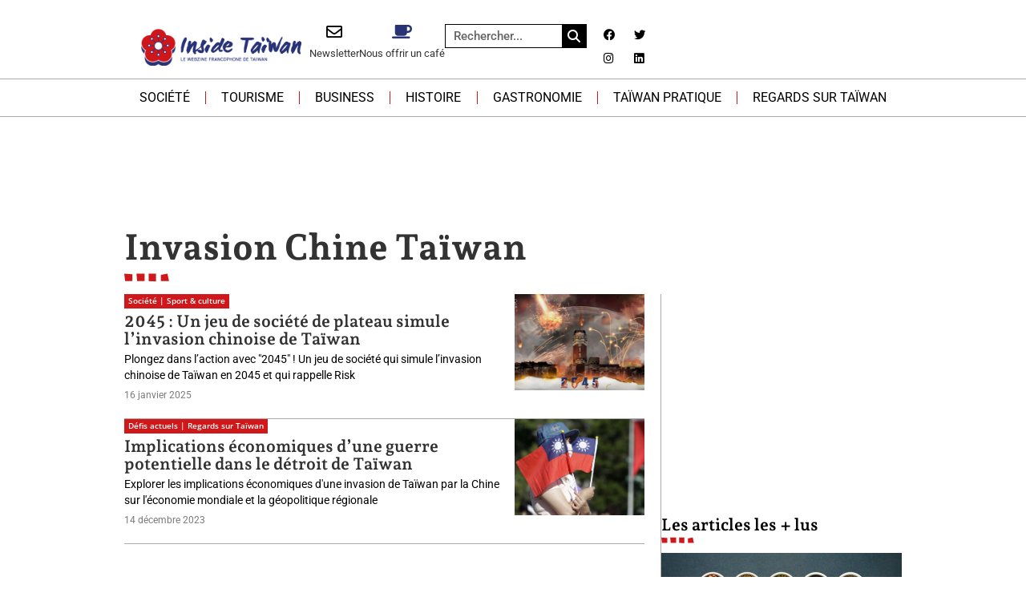

--- FILE ---
content_type: text/html; charset=UTF-8
request_url: https://insidetaiwan.net/tag/invasion-chine-taiwan
body_size: 29720
content:
<!doctype html>
<html lang="fr-FR">
<head><meta charset="UTF-8"><script>if(navigator.userAgent.match(/MSIE|Internet Explorer/i)||navigator.userAgent.match(/Trident\/7\..*?rv:11/i)){var href=document.location.href;if(!href.match(/[?&]nowprocket/)){if(href.indexOf("?")==-1){if(href.indexOf("#")==-1){document.location.href=href+"?nowprocket=1"}else{document.location.href=href.replace("#","?nowprocket=1#")}}else{if(href.indexOf("#")==-1){document.location.href=href+"&nowprocket=1"}else{document.location.href=href.replace("#","&nowprocket=1#")}}}}</script><script>(()=>{class RocketLazyLoadScripts{constructor(){this.v="2.0.4",this.userEvents=["keydown","keyup","mousedown","mouseup","mousemove","mouseover","mouseout","touchmove","touchstart","touchend","touchcancel","wheel","click","dblclick","input"],this.attributeEvents=["onblur","onclick","oncontextmenu","ondblclick","onfocus","onmousedown","onmouseenter","onmouseleave","onmousemove","onmouseout","onmouseover","onmouseup","onmousewheel","onscroll","onsubmit"]}async t(){this.i(),this.o(),/iP(ad|hone)/.test(navigator.userAgent)&&this.h(),this.u(),this.l(this),this.m(),this.k(this),this.p(this),this._(),await Promise.all([this.R(),this.L()]),this.lastBreath=Date.now(),this.S(this),this.P(),this.D(),this.O(),this.M(),await this.C(this.delayedScripts.normal),await this.C(this.delayedScripts.defer),await this.C(this.delayedScripts.async),await this.T(),await this.F(),await this.j(),await this.A(),window.dispatchEvent(new Event("rocket-allScriptsLoaded")),this.everythingLoaded=!0,this.lastTouchEnd&&await new Promise(t=>setTimeout(t,500-Date.now()+this.lastTouchEnd)),this.I(),this.H(),this.U(),this.W()}i(){this.CSPIssue=sessionStorage.getItem("rocketCSPIssue"),document.addEventListener("securitypolicyviolation",t=>{this.CSPIssue||"script-src-elem"!==t.violatedDirective||"data"!==t.blockedURI||(this.CSPIssue=!0,sessionStorage.setItem("rocketCSPIssue",!0))},{isRocket:!0})}o(){window.addEventListener("pageshow",t=>{this.persisted=t.persisted,this.realWindowLoadedFired=!0},{isRocket:!0}),window.addEventListener("pagehide",()=>{this.onFirstUserAction=null},{isRocket:!0})}h(){let t;function e(e){t=e}window.addEventListener("touchstart",e,{isRocket:!0}),window.addEventListener("touchend",function i(o){o.changedTouches[0]&&t.changedTouches[0]&&Math.abs(o.changedTouches[0].pageX-t.changedTouches[0].pageX)<10&&Math.abs(o.changedTouches[0].pageY-t.changedTouches[0].pageY)<10&&o.timeStamp-t.timeStamp<200&&(window.removeEventListener("touchstart",e,{isRocket:!0}),window.removeEventListener("touchend",i,{isRocket:!0}),"INPUT"===o.target.tagName&&"text"===o.target.type||(o.target.dispatchEvent(new TouchEvent("touchend",{target:o.target,bubbles:!0})),o.target.dispatchEvent(new MouseEvent("mouseover",{target:o.target,bubbles:!0})),o.target.dispatchEvent(new PointerEvent("click",{target:o.target,bubbles:!0,cancelable:!0,detail:1,clientX:o.changedTouches[0].clientX,clientY:o.changedTouches[0].clientY})),event.preventDefault()))},{isRocket:!0})}q(t){this.userActionTriggered||("mousemove"!==t.type||this.firstMousemoveIgnored?"keyup"===t.type||"mouseover"===t.type||"mouseout"===t.type||(this.userActionTriggered=!0,this.onFirstUserAction&&this.onFirstUserAction()):this.firstMousemoveIgnored=!0),"click"===t.type&&t.preventDefault(),t.stopPropagation(),t.stopImmediatePropagation(),"touchstart"===this.lastEvent&&"touchend"===t.type&&(this.lastTouchEnd=Date.now()),"click"===t.type&&(this.lastTouchEnd=0),this.lastEvent=t.type,t.composedPath&&t.composedPath()[0].getRootNode()instanceof ShadowRoot&&(t.rocketTarget=t.composedPath()[0]),this.savedUserEvents.push(t)}u(){this.savedUserEvents=[],this.userEventHandler=this.q.bind(this),this.userEvents.forEach(t=>window.addEventListener(t,this.userEventHandler,{passive:!1,isRocket:!0})),document.addEventListener("visibilitychange",this.userEventHandler,{isRocket:!0})}U(){this.userEvents.forEach(t=>window.removeEventListener(t,this.userEventHandler,{passive:!1,isRocket:!0})),document.removeEventListener("visibilitychange",this.userEventHandler,{isRocket:!0}),this.savedUserEvents.forEach(t=>{(t.rocketTarget||t.target).dispatchEvent(new window[t.constructor.name](t.type,t))})}m(){const t="return false",e=Array.from(this.attributeEvents,t=>"data-rocket-"+t),i="["+this.attributeEvents.join("],[")+"]",o="[data-rocket-"+this.attributeEvents.join("],[data-rocket-")+"]",s=(e,i,o)=>{o&&o!==t&&(e.setAttribute("data-rocket-"+i,o),e["rocket"+i]=new Function("event",o),e.setAttribute(i,t))};new MutationObserver(t=>{for(const n of t)"attributes"===n.type&&(n.attributeName.startsWith("data-rocket-")||this.everythingLoaded?n.attributeName.startsWith("data-rocket-")&&this.everythingLoaded&&this.N(n.target,n.attributeName.substring(12)):s(n.target,n.attributeName,n.target.getAttribute(n.attributeName))),"childList"===n.type&&n.addedNodes.forEach(t=>{if(t.nodeType===Node.ELEMENT_NODE)if(this.everythingLoaded)for(const i of[t,...t.querySelectorAll(o)])for(const t of i.getAttributeNames())e.includes(t)&&this.N(i,t.substring(12));else for(const e of[t,...t.querySelectorAll(i)])for(const t of e.getAttributeNames())this.attributeEvents.includes(t)&&s(e,t,e.getAttribute(t))})}).observe(document,{subtree:!0,childList:!0,attributeFilter:[...this.attributeEvents,...e]})}I(){this.attributeEvents.forEach(t=>{document.querySelectorAll("[data-rocket-"+t+"]").forEach(e=>{this.N(e,t)})})}N(t,e){const i=t.getAttribute("data-rocket-"+e);i&&(t.setAttribute(e,i),t.removeAttribute("data-rocket-"+e))}k(t){Object.defineProperty(HTMLElement.prototype,"onclick",{get(){return this.rocketonclick||null},set(e){this.rocketonclick=e,this.setAttribute(t.everythingLoaded?"onclick":"data-rocket-onclick","this.rocketonclick(event)")}})}S(t){function e(e,i){let o=e[i];e[i]=null,Object.defineProperty(e,i,{get:()=>o,set(s){t.everythingLoaded?o=s:e["rocket"+i]=o=s}})}e(document,"onreadystatechange"),e(window,"onload"),e(window,"onpageshow");try{Object.defineProperty(document,"readyState",{get:()=>t.rocketReadyState,set(e){t.rocketReadyState=e},configurable:!0}),document.readyState="loading"}catch(t){console.log("WPRocket DJE readyState conflict, bypassing")}}l(t){this.originalAddEventListener=EventTarget.prototype.addEventListener,this.originalRemoveEventListener=EventTarget.prototype.removeEventListener,this.savedEventListeners=[],EventTarget.prototype.addEventListener=function(e,i,o){o&&o.isRocket||!t.B(e,this)&&!t.userEvents.includes(e)||t.B(e,this)&&!t.userActionTriggered||e.startsWith("rocket-")||t.everythingLoaded?t.originalAddEventListener.call(this,e,i,o):(t.savedEventListeners.push({target:this,remove:!1,type:e,func:i,options:o}),"mouseenter"!==e&&"mouseleave"!==e||t.originalAddEventListener.call(this,e,t.savedUserEvents.push,o))},EventTarget.prototype.removeEventListener=function(e,i,o){o&&o.isRocket||!t.B(e,this)&&!t.userEvents.includes(e)||t.B(e,this)&&!t.userActionTriggered||e.startsWith("rocket-")||t.everythingLoaded?t.originalRemoveEventListener.call(this,e,i,o):t.savedEventListeners.push({target:this,remove:!0,type:e,func:i,options:o})}}J(t,e){this.savedEventListeners=this.savedEventListeners.filter(i=>{let o=i.type,s=i.target||window;return e!==o||t!==s||(this.B(o,s)&&(i.type="rocket-"+o),this.$(i),!1)})}H(){EventTarget.prototype.addEventListener=this.originalAddEventListener,EventTarget.prototype.removeEventListener=this.originalRemoveEventListener,this.savedEventListeners.forEach(t=>this.$(t))}$(t){t.remove?this.originalRemoveEventListener.call(t.target,t.type,t.func,t.options):this.originalAddEventListener.call(t.target,t.type,t.func,t.options)}p(t){let e;function i(e){return t.everythingLoaded?e:e.split(" ").map(t=>"load"===t||t.startsWith("load.")?"rocket-jquery-load":t).join(" ")}function o(o){function s(e){const s=o.fn[e];o.fn[e]=o.fn.init.prototype[e]=function(){return this[0]===window&&t.userActionTriggered&&("string"==typeof arguments[0]||arguments[0]instanceof String?arguments[0]=i(arguments[0]):"object"==typeof arguments[0]&&Object.keys(arguments[0]).forEach(t=>{const e=arguments[0][t];delete arguments[0][t],arguments[0][i(t)]=e})),s.apply(this,arguments),this}}if(o&&o.fn&&!t.allJQueries.includes(o)){const e={DOMContentLoaded:[],"rocket-DOMContentLoaded":[]};for(const t in e)document.addEventListener(t,()=>{e[t].forEach(t=>t())},{isRocket:!0});o.fn.ready=o.fn.init.prototype.ready=function(i){function s(){parseInt(o.fn.jquery)>2?setTimeout(()=>i.bind(document)(o)):i.bind(document)(o)}return"function"==typeof i&&(t.realDomReadyFired?!t.userActionTriggered||t.fauxDomReadyFired?s():e["rocket-DOMContentLoaded"].push(s):e.DOMContentLoaded.push(s)),o([])},s("on"),s("one"),s("off"),t.allJQueries.push(o)}e=o}t.allJQueries=[],o(window.jQuery),Object.defineProperty(window,"jQuery",{get:()=>e,set(t){o(t)}})}P(){const t=new Map;document.write=document.writeln=function(e){const i=document.currentScript,o=document.createRange(),s=i.parentElement;let n=t.get(i);void 0===n&&(n=i.nextSibling,t.set(i,n));const c=document.createDocumentFragment();o.setStart(c,0),c.appendChild(o.createContextualFragment(e)),s.insertBefore(c,n)}}async R(){return new Promise(t=>{this.userActionTriggered?t():this.onFirstUserAction=t})}async L(){return new Promise(t=>{document.addEventListener("DOMContentLoaded",()=>{this.realDomReadyFired=!0,t()},{isRocket:!0})})}async j(){return this.realWindowLoadedFired?Promise.resolve():new Promise(t=>{window.addEventListener("load",t,{isRocket:!0})})}M(){this.pendingScripts=[];this.scriptsMutationObserver=new MutationObserver(t=>{for(const e of t)e.addedNodes.forEach(t=>{"SCRIPT"!==t.tagName||t.noModule||t.isWPRocket||this.pendingScripts.push({script:t,promise:new Promise(e=>{const i=()=>{const i=this.pendingScripts.findIndex(e=>e.script===t);i>=0&&this.pendingScripts.splice(i,1),e()};t.addEventListener("load",i,{isRocket:!0}),t.addEventListener("error",i,{isRocket:!0}),setTimeout(i,1e3)})})})}),this.scriptsMutationObserver.observe(document,{childList:!0,subtree:!0})}async F(){await this.X(),this.pendingScripts.length?(await this.pendingScripts[0].promise,await this.F()):this.scriptsMutationObserver.disconnect()}D(){this.delayedScripts={normal:[],async:[],defer:[]},document.querySelectorAll("script[type$=rocketlazyloadscript]").forEach(t=>{t.hasAttribute("data-rocket-src")?t.hasAttribute("async")&&!1!==t.async?this.delayedScripts.async.push(t):t.hasAttribute("defer")&&!1!==t.defer||"module"===t.getAttribute("data-rocket-type")?this.delayedScripts.defer.push(t):this.delayedScripts.normal.push(t):this.delayedScripts.normal.push(t)})}async _(){await this.L();let t=[];document.querySelectorAll("script[type$=rocketlazyloadscript][data-rocket-src]").forEach(e=>{let i=e.getAttribute("data-rocket-src");if(i&&!i.startsWith("data:")){i.startsWith("//")&&(i=location.protocol+i);try{const o=new URL(i).origin;o!==location.origin&&t.push({src:o,crossOrigin:e.crossOrigin||"module"===e.getAttribute("data-rocket-type")})}catch(t){}}}),t=[...new Map(t.map(t=>[JSON.stringify(t),t])).values()],this.Y(t,"preconnect")}async G(t){if(await this.K(),!0!==t.noModule||!("noModule"in HTMLScriptElement.prototype))return new Promise(e=>{let i;function o(){(i||t).setAttribute("data-rocket-status","executed"),e()}try{if(navigator.userAgent.includes("Firefox/")||""===navigator.vendor||this.CSPIssue)i=document.createElement("script"),[...t.attributes].forEach(t=>{let e=t.nodeName;"type"!==e&&("data-rocket-type"===e&&(e="type"),"data-rocket-src"===e&&(e="src"),i.setAttribute(e,t.nodeValue))}),t.text&&(i.text=t.text),t.nonce&&(i.nonce=t.nonce),i.hasAttribute("src")?(i.addEventListener("load",o,{isRocket:!0}),i.addEventListener("error",()=>{i.setAttribute("data-rocket-status","failed-network"),e()},{isRocket:!0}),setTimeout(()=>{i.isConnected||e()},1)):(i.text=t.text,o()),i.isWPRocket=!0,t.parentNode.replaceChild(i,t);else{const i=t.getAttribute("data-rocket-type"),s=t.getAttribute("data-rocket-src");i?(t.type=i,t.removeAttribute("data-rocket-type")):t.removeAttribute("type"),t.addEventListener("load",o,{isRocket:!0}),t.addEventListener("error",i=>{this.CSPIssue&&i.target.src.startsWith("data:")?(console.log("WPRocket: CSP fallback activated"),t.removeAttribute("src"),this.G(t).then(e)):(t.setAttribute("data-rocket-status","failed-network"),e())},{isRocket:!0}),s?(t.fetchPriority="high",t.removeAttribute("data-rocket-src"),t.src=s):t.src="data:text/javascript;base64,"+window.btoa(unescape(encodeURIComponent(t.text)))}}catch(i){t.setAttribute("data-rocket-status","failed-transform"),e()}});t.setAttribute("data-rocket-status","skipped")}async C(t){const e=t.shift();return e?(e.isConnected&&await this.G(e),this.C(t)):Promise.resolve()}O(){this.Y([...this.delayedScripts.normal,...this.delayedScripts.defer,...this.delayedScripts.async],"preload")}Y(t,e){this.trash=this.trash||[];let i=!0;var o=document.createDocumentFragment();t.forEach(t=>{const s=t.getAttribute&&t.getAttribute("data-rocket-src")||t.src;if(s&&!s.startsWith("data:")){const n=document.createElement("link");n.href=s,n.rel=e,"preconnect"!==e&&(n.as="script",n.fetchPriority=i?"high":"low"),t.getAttribute&&"module"===t.getAttribute("data-rocket-type")&&(n.crossOrigin=!0),t.crossOrigin&&(n.crossOrigin=t.crossOrigin),t.integrity&&(n.integrity=t.integrity),t.nonce&&(n.nonce=t.nonce),o.appendChild(n),this.trash.push(n),i=!1}}),document.head.appendChild(o)}W(){this.trash.forEach(t=>t.remove())}async T(){try{document.readyState="interactive"}catch(t){}this.fauxDomReadyFired=!0;try{await this.K(),this.J(document,"readystatechange"),document.dispatchEvent(new Event("rocket-readystatechange")),await this.K(),document.rocketonreadystatechange&&document.rocketonreadystatechange(),await this.K(),this.J(document,"DOMContentLoaded"),document.dispatchEvent(new Event("rocket-DOMContentLoaded")),await this.K(),this.J(window,"DOMContentLoaded"),window.dispatchEvent(new Event("rocket-DOMContentLoaded"))}catch(t){console.error(t)}}async A(){try{document.readyState="complete"}catch(t){}try{await this.K(),this.J(document,"readystatechange"),document.dispatchEvent(new Event("rocket-readystatechange")),await this.K(),document.rocketonreadystatechange&&document.rocketonreadystatechange(),await this.K(),this.J(window,"load"),window.dispatchEvent(new Event("rocket-load")),await this.K(),window.rocketonload&&window.rocketonload(),await this.K(),this.allJQueries.forEach(t=>t(window).trigger("rocket-jquery-load")),await this.K(),this.J(window,"pageshow");const t=new Event("rocket-pageshow");t.persisted=this.persisted,window.dispatchEvent(t),await this.K(),window.rocketonpageshow&&window.rocketonpageshow({persisted:this.persisted})}catch(t){console.error(t)}}async K(){Date.now()-this.lastBreath>45&&(await this.X(),this.lastBreath=Date.now())}async X(){return document.hidden?new Promise(t=>setTimeout(t)):new Promise(t=>requestAnimationFrame(t))}B(t,e){return e===document&&"readystatechange"===t||(e===document&&"DOMContentLoaded"===t||(e===window&&"DOMContentLoaded"===t||(e===window&&"load"===t||e===window&&"pageshow"===t)))}static run(){(new RocketLazyLoadScripts).t()}}RocketLazyLoadScripts.run()})();</script>
	
	<meta name="viewport" content="width=device-width, initial-scale=1">
	<link rel="profile" href="https://gmpg.org/xfn/11">
	<meta name='robots' content='index, follow, max-image-preview:large, max-snippet:-1, max-video-preview:-1' />

	<!-- This site is optimized with the Yoast SEO plugin v26.6 - https://yoast.com/wordpress/plugins/seo/ -->
	<title>Archives des Invasion Chine Taïwan - Inside Taïwan, le webzine francophone de Taïwan</title>
	<link rel="canonical" href="https://insidetaiwan.net/tag/invasion-chine-taiwan" />
	<meta property="og:locale" content="fr_FR" />
	<meta property="og:type" content="article" />
	<meta property="og:title" content="Archives des Invasion Chine Taïwan - Inside Taïwan, le webzine francophone de Taïwan" />
	<meta property="og:url" content="https://insidetaiwan.net/tag/invasion-chine-taiwan" />
	<meta property="og:site_name" content="Inside Taïwan, le webzine francophone de Taïwan" />
	<meta name="twitter:card" content="summary_large_image" />
	<meta name="twitter:site" content="@InsideTaiwan" />
	<script type="application/ld+json" class="yoast-schema-graph">{"@context":"https://schema.org","@graph":[{"@type":"CollectionPage","@id":"https://insidetaiwan.net/tag/invasion-chine-taiwan","url":"https://insidetaiwan.net/tag/invasion-chine-taiwan","name":"Archives des Invasion Chine Taïwan - Inside Taïwan, le webzine francophone de Taïwan","isPartOf":{"@id":"https://insidetaiwan.net/#website"},"primaryImageOfPage":{"@id":"https://insidetaiwan.net/tag/invasion-chine-taiwan#primaryimage"},"image":{"@id":"https://insidetaiwan.net/tag/invasion-chine-taiwan#primaryimage"},"thumbnailUrl":"https://insidetaiwan.net/wp-content/uploads/2025/01/447673862_928600515947286_8514992584061439649_n.jpg","breadcrumb":{"@id":"https://insidetaiwan.net/tag/invasion-chine-taiwan#breadcrumb"},"inLanguage":"fr-FR"},{"@type":"ImageObject","inLanguage":"fr-FR","@id":"https://insidetaiwan.net/tag/invasion-chine-taiwan#primaryimage","url":"https://insidetaiwan.net/wp-content/uploads/2025/01/447673862_928600515947286_8514992584061439649_n.jpg","contentUrl":"https://insidetaiwan.net/wp-content/uploads/2025/01/447673862_928600515947286_8514992584061439649_n.jpg","width":1280,"height":720,"caption":"Copyright : Mizo Games"},{"@type":"BreadcrumbList","@id":"https://insidetaiwan.net/tag/invasion-chine-taiwan#breadcrumb","itemListElement":[{"@type":"ListItem","position":1,"name":"Accueil","item":"https://insidetaiwan.net/"},{"@type":"ListItem","position":2,"name":"Invasion Chine Taïwan"}]},{"@type":"WebSite","@id":"https://insidetaiwan.net/#website","url":"https://insidetaiwan.net/","name":"Inside Taïwan, le webzine francophone de Taïwan","description":"","publisher":{"@id":"https://insidetaiwan.net/#organization"},"potentialAction":[{"@type":"SearchAction","target":{"@type":"EntryPoint","urlTemplate":"https://insidetaiwan.net/?s={search_term_string}"},"query-input":{"@type":"PropertyValueSpecification","valueRequired":true,"valueName":"search_term_string"}}],"inLanguage":"fr-FR"},{"@type":"Organization","@id":"https://insidetaiwan.net/#organization","name":"Inside Taïwan","url":"https://insidetaiwan.net/","logo":{"@type":"ImageObject","inLanguage":"fr-FR","@id":"https://insidetaiwan.net/#/schema/logo/image/","url":"https://insidetaiwan.net/wp-content/uploads/2022/07/Logo-Inside-Taiwan-400px.png","contentUrl":"https://insidetaiwan.net/wp-content/uploads/2022/07/Logo-Inside-Taiwan-400px.png","width":400,"height":194,"caption":"Inside Taïwan"},"image":{"@id":"https://insidetaiwan.net/#/schema/logo/image/"},"sameAs":["https://www.facebook.com/TaiwanInside","https://x.com/InsideTaiwan","https://www.linkedin.com/company/insidetaiwan/","https://www.instagram.com/inside.taiwan"]}]}</script>
	<!-- / Yoast SEO plugin. -->


<link rel='dns-prefetch' href='//ajax.googleapis.com' />

<link rel="alternate" type="application/rss+xml" title="Inside Taïwan, le webzine francophone de Taïwan &raquo; Flux" href="https://insidetaiwan.net/feed" />
<link rel="alternate" type="application/rss+xml" title="Inside Taïwan, le webzine francophone de Taïwan &raquo; Flux des commentaires" href="https://insidetaiwan.net/comments/feed" />
<link rel="alternate" type="application/rss+xml" title="Inside Taïwan, le webzine francophone de Taïwan &raquo; Flux de l’étiquette Invasion Chine Taïwan" href="https://insidetaiwan.net/tag/invasion-chine-taiwan/feed" />
<!-- insidetaiwan.net is managing ads with Advanced Ads 2.0.16 – https://wpadvancedads.com/ --><!--noptimize--><script type="rocketlazyloadscript" id="insid-ready">
			window.advanced_ads_ready=function(e,a){a=a||"complete";var d=function(e){return"interactive"===a?"loading"!==e:"complete"===e};d(document.readyState)?e():document.addEventListener("readystatechange",(function(a){d(a.target.readyState)&&e()}),{once:"interactive"===a})},window.advanced_ads_ready_queue=window.advanced_ads_ready_queue||[];		</script>
		<!--/noptimize--><style id='wp-img-auto-sizes-contain-inline-css'>
img:is([sizes=auto i],[sizes^="auto," i]){contain-intrinsic-size:3000px 1500px}
/*# sourceURL=wp-img-auto-sizes-contain-inline-css */
</style>
<link data-minify="1" rel='stylesheet' id='dashicons-css' href='https://insidetaiwan.net/wp-content/cache/min/1/wp-includes/css/dashicons.min.css?ver=1769081518' media='all' />
<link data-minify="1" rel='stylesheet' id='post-views-counter-frontend-css' href='https://insidetaiwan.net/wp-content/cache/min/1/wp-content/plugins/post-views-counter/css/frontend.css?ver=1769081518' media='all' />
<style id='wp-emoji-styles-inline-css'>

	img.wp-smiley, img.emoji {
		display: inline !important;
		border: none !important;
		box-shadow: none !important;
		height: 1em !important;
		width: 1em !important;
		margin: 0 0.07em !important;
		vertical-align: -0.1em !important;
		background: none !important;
		padding: 0 !important;
	}
/*# sourceURL=wp-emoji-styles-inline-css */
</style>
<link rel='stylesheet' id='wp-block-library-css' href='https://insidetaiwan.net/wp-includes/css/dist/block-library/style.min.css?ver=0befc0' media='all' />
<style id='global-styles-inline-css'>
:root{--wp--preset--aspect-ratio--square: 1;--wp--preset--aspect-ratio--4-3: 4/3;--wp--preset--aspect-ratio--3-4: 3/4;--wp--preset--aspect-ratio--3-2: 3/2;--wp--preset--aspect-ratio--2-3: 2/3;--wp--preset--aspect-ratio--16-9: 16/9;--wp--preset--aspect-ratio--9-16: 9/16;--wp--preset--color--black: #000000;--wp--preset--color--cyan-bluish-gray: #abb8c3;--wp--preset--color--white: #ffffff;--wp--preset--color--pale-pink: #f78da7;--wp--preset--color--vivid-red: #cf2e2e;--wp--preset--color--luminous-vivid-orange: #ff6900;--wp--preset--color--luminous-vivid-amber: #fcb900;--wp--preset--color--light-green-cyan: #7bdcb5;--wp--preset--color--vivid-green-cyan: #00d084;--wp--preset--color--pale-cyan-blue: #8ed1fc;--wp--preset--color--vivid-cyan-blue: #0693e3;--wp--preset--color--vivid-purple: #9b51e0;--wp--preset--gradient--vivid-cyan-blue-to-vivid-purple: linear-gradient(135deg,rgb(6,147,227) 0%,rgb(155,81,224) 100%);--wp--preset--gradient--light-green-cyan-to-vivid-green-cyan: linear-gradient(135deg,rgb(122,220,180) 0%,rgb(0,208,130) 100%);--wp--preset--gradient--luminous-vivid-amber-to-luminous-vivid-orange: linear-gradient(135deg,rgb(252,185,0) 0%,rgb(255,105,0) 100%);--wp--preset--gradient--luminous-vivid-orange-to-vivid-red: linear-gradient(135deg,rgb(255,105,0) 0%,rgb(207,46,46) 100%);--wp--preset--gradient--very-light-gray-to-cyan-bluish-gray: linear-gradient(135deg,rgb(238,238,238) 0%,rgb(169,184,195) 100%);--wp--preset--gradient--cool-to-warm-spectrum: linear-gradient(135deg,rgb(74,234,220) 0%,rgb(151,120,209) 20%,rgb(207,42,186) 40%,rgb(238,44,130) 60%,rgb(251,105,98) 80%,rgb(254,248,76) 100%);--wp--preset--gradient--blush-light-purple: linear-gradient(135deg,rgb(255,206,236) 0%,rgb(152,150,240) 100%);--wp--preset--gradient--blush-bordeaux: linear-gradient(135deg,rgb(254,205,165) 0%,rgb(254,45,45) 50%,rgb(107,0,62) 100%);--wp--preset--gradient--luminous-dusk: linear-gradient(135deg,rgb(255,203,112) 0%,rgb(199,81,192) 50%,rgb(65,88,208) 100%);--wp--preset--gradient--pale-ocean: linear-gradient(135deg,rgb(255,245,203) 0%,rgb(182,227,212) 50%,rgb(51,167,181) 100%);--wp--preset--gradient--electric-grass: linear-gradient(135deg,rgb(202,248,128) 0%,rgb(113,206,126) 100%);--wp--preset--gradient--midnight: linear-gradient(135deg,rgb(2,3,129) 0%,rgb(40,116,252) 100%);--wp--preset--font-size--small: 13px;--wp--preset--font-size--medium: 20px;--wp--preset--font-size--large: 36px;--wp--preset--font-size--x-large: 42px;--wp--preset--spacing--20: 0.44rem;--wp--preset--spacing--30: 0.67rem;--wp--preset--spacing--40: 1rem;--wp--preset--spacing--50: 1.5rem;--wp--preset--spacing--60: 2.25rem;--wp--preset--spacing--70: 3.38rem;--wp--preset--spacing--80: 5.06rem;--wp--preset--shadow--natural: 6px 6px 9px rgba(0, 0, 0, 0.2);--wp--preset--shadow--deep: 12px 12px 50px rgba(0, 0, 0, 0.4);--wp--preset--shadow--sharp: 6px 6px 0px rgba(0, 0, 0, 0.2);--wp--preset--shadow--outlined: 6px 6px 0px -3px rgb(255, 255, 255), 6px 6px rgb(0, 0, 0);--wp--preset--shadow--crisp: 6px 6px 0px rgb(0, 0, 0);}:root { --wp--style--global--content-size: 800px;--wp--style--global--wide-size: 1200px; }:where(body) { margin: 0; }.wp-site-blocks > .alignleft { float: left; margin-right: 2em; }.wp-site-blocks > .alignright { float: right; margin-left: 2em; }.wp-site-blocks > .aligncenter { justify-content: center; margin-left: auto; margin-right: auto; }:where(.wp-site-blocks) > * { margin-block-start: 24px; margin-block-end: 0; }:where(.wp-site-blocks) > :first-child { margin-block-start: 0; }:where(.wp-site-blocks) > :last-child { margin-block-end: 0; }:root { --wp--style--block-gap: 24px; }:root :where(.is-layout-flow) > :first-child{margin-block-start: 0;}:root :where(.is-layout-flow) > :last-child{margin-block-end: 0;}:root :where(.is-layout-flow) > *{margin-block-start: 24px;margin-block-end: 0;}:root :where(.is-layout-constrained) > :first-child{margin-block-start: 0;}:root :where(.is-layout-constrained) > :last-child{margin-block-end: 0;}:root :where(.is-layout-constrained) > *{margin-block-start: 24px;margin-block-end: 0;}:root :where(.is-layout-flex){gap: 24px;}:root :where(.is-layout-grid){gap: 24px;}.is-layout-flow > .alignleft{float: left;margin-inline-start: 0;margin-inline-end: 2em;}.is-layout-flow > .alignright{float: right;margin-inline-start: 2em;margin-inline-end: 0;}.is-layout-flow > .aligncenter{margin-left: auto !important;margin-right: auto !important;}.is-layout-constrained > .alignleft{float: left;margin-inline-start: 0;margin-inline-end: 2em;}.is-layout-constrained > .alignright{float: right;margin-inline-start: 2em;margin-inline-end: 0;}.is-layout-constrained > .aligncenter{margin-left: auto !important;margin-right: auto !important;}.is-layout-constrained > :where(:not(.alignleft):not(.alignright):not(.alignfull)){max-width: var(--wp--style--global--content-size);margin-left: auto !important;margin-right: auto !important;}.is-layout-constrained > .alignwide{max-width: var(--wp--style--global--wide-size);}body .is-layout-flex{display: flex;}.is-layout-flex{flex-wrap: wrap;align-items: center;}.is-layout-flex > :is(*, div){margin: 0;}body .is-layout-grid{display: grid;}.is-layout-grid > :is(*, div){margin: 0;}body{padding-top: 0px;padding-right: 0px;padding-bottom: 0px;padding-left: 0px;}a:where(:not(.wp-element-button)){text-decoration: underline;}:root :where(.wp-element-button, .wp-block-button__link){background-color: #32373c;border-width: 0;color: #fff;font-family: inherit;font-size: inherit;font-style: inherit;font-weight: inherit;letter-spacing: inherit;line-height: inherit;padding-top: calc(0.667em + 2px);padding-right: calc(1.333em + 2px);padding-bottom: calc(0.667em + 2px);padding-left: calc(1.333em + 2px);text-decoration: none;text-transform: inherit;}.has-black-color{color: var(--wp--preset--color--black) !important;}.has-cyan-bluish-gray-color{color: var(--wp--preset--color--cyan-bluish-gray) !important;}.has-white-color{color: var(--wp--preset--color--white) !important;}.has-pale-pink-color{color: var(--wp--preset--color--pale-pink) !important;}.has-vivid-red-color{color: var(--wp--preset--color--vivid-red) !important;}.has-luminous-vivid-orange-color{color: var(--wp--preset--color--luminous-vivid-orange) !important;}.has-luminous-vivid-amber-color{color: var(--wp--preset--color--luminous-vivid-amber) !important;}.has-light-green-cyan-color{color: var(--wp--preset--color--light-green-cyan) !important;}.has-vivid-green-cyan-color{color: var(--wp--preset--color--vivid-green-cyan) !important;}.has-pale-cyan-blue-color{color: var(--wp--preset--color--pale-cyan-blue) !important;}.has-vivid-cyan-blue-color{color: var(--wp--preset--color--vivid-cyan-blue) !important;}.has-vivid-purple-color{color: var(--wp--preset--color--vivid-purple) !important;}.has-black-background-color{background-color: var(--wp--preset--color--black) !important;}.has-cyan-bluish-gray-background-color{background-color: var(--wp--preset--color--cyan-bluish-gray) !important;}.has-white-background-color{background-color: var(--wp--preset--color--white) !important;}.has-pale-pink-background-color{background-color: var(--wp--preset--color--pale-pink) !important;}.has-vivid-red-background-color{background-color: var(--wp--preset--color--vivid-red) !important;}.has-luminous-vivid-orange-background-color{background-color: var(--wp--preset--color--luminous-vivid-orange) !important;}.has-luminous-vivid-amber-background-color{background-color: var(--wp--preset--color--luminous-vivid-amber) !important;}.has-light-green-cyan-background-color{background-color: var(--wp--preset--color--light-green-cyan) !important;}.has-vivid-green-cyan-background-color{background-color: var(--wp--preset--color--vivid-green-cyan) !important;}.has-pale-cyan-blue-background-color{background-color: var(--wp--preset--color--pale-cyan-blue) !important;}.has-vivid-cyan-blue-background-color{background-color: var(--wp--preset--color--vivid-cyan-blue) !important;}.has-vivid-purple-background-color{background-color: var(--wp--preset--color--vivid-purple) !important;}.has-black-border-color{border-color: var(--wp--preset--color--black) !important;}.has-cyan-bluish-gray-border-color{border-color: var(--wp--preset--color--cyan-bluish-gray) !important;}.has-white-border-color{border-color: var(--wp--preset--color--white) !important;}.has-pale-pink-border-color{border-color: var(--wp--preset--color--pale-pink) !important;}.has-vivid-red-border-color{border-color: var(--wp--preset--color--vivid-red) !important;}.has-luminous-vivid-orange-border-color{border-color: var(--wp--preset--color--luminous-vivid-orange) !important;}.has-luminous-vivid-amber-border-color{border-color: var(--wp--preset--color--luminous-vivid-amber) !important;}.has-light-green-cyan-border-color{border-color: var(--wp--preset--color--light-green-cyan) !important;}.has-vivid-green-cyan-border-color{border-color: var(--wp--preset--color--vivid-green-cyan) !important;}.has-pale-cyan-blue-border-color{border-color: var(--wp--preset--color--pale-cyan-blue) !important;}.has-vivid-cyan-blue-border-color{border-color: var(--wp--preset--color--vivid-cyan-blue) !important;}.has-vivid-purple-border-color{border-color: var(--wp--preset--color--vivid-purple) !important;}.has-vivid-cyan-blue-to-vivid-purple-gradient-background{background: var(--wp--preset--gradient--vivid-cyan-blue-to-vivid-purple) !important;}.has-light-green-cyan-to-vivid-green-cyan-gradient-background{background: var(--wp--preset--gradient--light-green-cyan-to-vivid-green-cyan) !important;}.has-luminous-vivid-amber-to-luminous-vivid-orange-gradient-background{background: var(--wp--preset--gradient--luminous-vivid-amber-to-luminous-vivid-orange) !important;}.has-luminous-vivid-orange-to-vivid-red-gradient-background{background: var(--wp--preset--gradient--luminous-vivid-orange-to-vivid-red) !important;}.has-very-light-gray-to-cyan-bluish-gray-gradient-background{background: var(--wp--preset--gradient--very-light-gray-to-cyan-bluish-gray) !important;}.has-cool-to-warm-spectrum-gradient-background{background: var(--wp--preset--gradient--cool-to-warm-spectrum) !important;}.has-blush-light-purple-gradient-background{background: var(--wp--preset--gradient--blush-light-purple) !important;}.has-blush-bordeaux-gradient-background{background: var(--wp--preset--gradient--blush-bordeaux) !important;}.has-luminous-dusk-gradient-background{background: var(--wp--preset--gradient--luminous-dusk) !important;}.has-pale-ocean-gradient-background{background: var(--wp--preset--gradient--pale-ocean) !important;}.has-electric-grass-gradient-background{background: var(--wp--preset--gradient--electric-grass) !important;}.has-midnight-gradient-background{background: var(--wp--preset--gradient--midnight) !important;}.has-small-font-size{font-size: var(--wp--preset--font-size--small) !important;}.has-medium-font-size{font-size: var(--wp--preset--font-size--medium) !important;}.has-large-font-size{font-size: var(--wp--preset--font-size--large) !important;}.has-x-large-font-size{font-size: var(--wp--preset--font-size--x-large) !important;}
:root :where(.wp-block-pullquote){font-size: 1.5em;line-height: 1.6;}
/*# sourceURL=global-styles-inline-css */
</style>
<link data-minify="1" rel='stylesheet' id='hello-elementor-css' href='https://insidetaiwan.net/wp-content/cache/min/1/wp-content/themes/hello-elementor/assets/css/reset.css?ver=1769081518' media='all' />
<link data-minify="1" rel='stylesheet' id='hello-elementor-theme-style-css' href='https://insidetaiwan.net/wp-content/cache/min/1/wp-content/themes/hello-elementor/assets/css/theme.css?ver=1769081518' media='all' />
<link data-minify="1" rel='stylesheet' id='hello-elementor-header-footer-css' href='https://insidetaiwan.net/wp-content/cache/min/1/wp-content/themes/hello-elementor/assets/css/header-footer.css?ver=1769081518' media='all' />
<link rel='stylesheet' id='elementor-frontend-css' href='https://insidetaiwan.net/wp-content/plugins/elementor/assets/css/frontend.min.css?ver=3.34.2' media='all' />
<link rel='stylesheet' id='widget-image-css' href='https://insidetaiwan.net/wp-content/plugins/elementor/assets/css/widget-image.min.css?ver=3.34.2' media='all' />
<link rel='stylesheet' id='widget-icon-box-css' href='https://insidetaiwan.net/wp-content/plugins/elementor/assets/css/widget-icon-box.min.css?ver=3.34.2' media='all' />
<link rel='stylesheet' id='widget-search-form-css' href='https://insidetaiwan.net/wp-content/plugins/elementor-pro/assets/css/widget-search-form.min.css?ver=3.34.0' media='all' />
<link rel='stylesheet' id='elementor-icons-shared-0-css' href='https://insidetaiwan.net/wp-content/plugins/elementor/assets/lib/font-awesome/css/fontawesome.min.css?ver=5.15.3' media='all' />
<link data-minify="1" rel='stylesheet' id='elementor-icons-fa-solid-css' href='https://insidetaiwan.net/wp-content/cache/min/1/wp-content/plugins/elementor/assets/lib/font-awesome/css/solid.min.css?ver=1769081518' media='all' />
<link rel='stylesheet' id='widget-social-icons-css' href='https://insidetaiwan.net/wp-content/plugins/elementor/assets/css/widget-social-icons.min.css?ver=3.34.2' media='all' />
<link rel='stylesheet' id='e-apple-webkit-css' href='https://insidetaiwan.net/wp-content/plugins/elementor/assets/css/conditionals/apple-webkit.min.css?ver=3.34.2' media='all' />
<link rel='stylesheet' id='widget-nav-menu-css' href='https://insidetaiwan.net/wp-content/plugins/elementor-pro/assets/css/widget-nav-menu.min.css?ver=3.34.0' media='all' />
<link rel='stylesheet' id='widget-heading-css' href='https://insidetaiwan.net/wp-content/plugins/elementor/assets/css/widget-heading.min.css?ver=3.34.2' media='all' />
<link rel='stylesheet' id='widget-icon-list-css' href='https://insidetaiwan.net/wp-content/plugins/elementor/assets/css/widget-icon-list.min.css?ver=3.34.2' media='all' />
<link rel='stylesheet' id='widget-divider-css' href='https://insidetaiwan.net/wp-content/plugins/elementor/assets/css/widget-divider.min.css?ver=3.34.2' media='all' />
<link rel='stylesheet' id='widget-loop-common-css' href='https://insidetaiwan.net/wp-content/plugins/elementor-pro/assets/css/widget-loop-common.min.css?ver=3.34.0' media='all' />
<link rel='stylesheet' id='widget-loop-grid-css' href='https://insidetaiwan.net/wp-content/plugins/elementor-pro/assets/css/widget-loop-grid.min.css?ver=3.34.0' media='all' />
<link rel='stylesheet' id='e-animation-fadeIn-css' href='https://insidetaiwan.net/wp-content/plugins/elementor/assets/lib/animations/styles/fadeIn.min.css?ver=3.34.2' media='all' />
<link data-minify="1" rel='stylesheet' id='elementor-icons-css' href='https://insidetaiwan.net/wp-content/cache/min/1/wp-content/plugins/elementor/assets/lib/eicons/css/elementor-icons.min.css?ver=1769081518' media='all' />
<link rel='stylesheet' id='elementor-post-6-css' href='https://insidetaiwan.net/wp-content/uploads/elementor/css/post-6.css?ver=1768982359' media='all' />
<link data-minify="1" rel='stylesheet' id='wppm-el-fontawesome-css' href='https://insidetaiwan.net/wp-content/cache/min/1/wp-content/plugins/wp-post-modules-el/assets/css/all.min.css?ver=1769081518' media='all' />
<link data-minify="1" rel='stylesheet' id='wppm-el-plugin-css-css' href='https://insidetaiwan.net/wp-content/cache/min/1/wp-content/plugins/wp-post-modules-el/assets/css/wppm-el.frontend.css?ver=1769081518' media='all' />
<link rel='stylesheet' id='elementor-post-918754-css' href='https://insidetaiwan.net/wp-content/uploads/elementor/css/post-918754.css?ver=1768982359' media='all' />
<link rel='stylesheet' id='elementor-post-918757-css' href='https://insidetaiwan.net/wp-content/uploads/elementor/css/post-918757.css?ver=1768982360' media='all' />
<link rel='stylesheet' id='elementor-post-919219-css' href='https://insidetaiwan.net/wp-content/uploads/elementor/css/post-919219.css?ver=1768982360' media='all' />
<link data-minify="1" rel='stylesheet' id='taxopress-frontend-css-css' href='https://insidetaiwan.net/wp-content/cache/min/1/wp-content/plugins/simple-tags/assets/frontend/css/frontend.css?ver=1769081518' media='all' />
<link rel='stylesheet' id='bsfrt_frontend-css' href='https://insidetaiwan.net/wp-content/plugins/read-meter/assets/css/bsfrt-frontend-css.min.css?ver=1.0.11' media='all' />
<link data-minify="1" rel='stylesheet' id='hello-elementor-child-style-css' href='https://insidetaiwan.net/wp-content/cache/min/1/wp-content/themes/hello-theme-child-master/style.css?ver=1769081518' media='all' />
<link rel='stylesheet' id='eael-general-css' href='https://insidetaiwan.net/wp-content/plugins/essential-addons-for-elementor-lite/assets/front-end/css/view/general.min.css?ver=6.5.5' media='all' />
<link data-minify="1" rel='stylesheet' id='elementor-gf-local-roboto-css' href='https://insidetaiwan.net/wp-content/cache/min/1/wp-content/uploads/elementor/google-fonts/css/roboto.css?ver=1769081518' media='all' />
<link data-minify="1" rel='stylesheet' id='elementor-gf-local-robotoslab-css' href='https://insidetaiwan.net/wp-content/cache/min/1/wp-content/uploads/elementor/google-fonts/css/robotoslab.css?ver=1769081518' media='all' />
<link data-minify="1" rel='stylesheet' id='elementor-gf-local-andadapro-css' href='https://insidetaiwan.net/wp-content/cache/min/1/wp-content/uploads/elementor/google-fonts/css/andadapro.css?ver=1769081518' media='all' />
<link data-minify="1" rel='stylesheet' id='elementor-gf-local-raleway-css' href='https://insidetaiwan.net/wp-content/cache/min/1/wp-content/uploads/elementor/google-fonts/css/raleway.css?ver=1769081518' media='all' />
<link data-minify="1" rel='stylesheet' id='elementor-gf-local-opensans-css' href='https://insidetaiwan.net/wp-content/cache/min/1/wp-content/uploads/elementor/google-fonts/css/opensans.css?ver=1769081519' media='all' />
<link data-minify="1" rel='stylesheet' id='elementor-icons-fa-regular-css' href='https://insidetaiwan.net/wp-content/cache/min/1/wp-content/plugins/elementor/assets/lib/font-awesome/css/regular.min.css?ver=1769081519' media='all' />
<link data-minify="1" rel='stylesheet' id='elementor-icons-fa-brands-css' href='https://insidetaiwan.net/wp-content/cache/min/1/wp-content/plugins/elementor/assets/lib/font-awesome/css/brands.min.css?ver=1769081519' media='all' />
<script type="rocketlazyloadscript" data-rocket-src="https://insidetaiwan.net/wp-includes/js/jquery/jquery.min.js?ver=3.7.1" id="jquery-core-js" data-rocket-defer defer></script>
<script type="rocketlazyloadscript" data-rocket-src="https://insidetaiwan.net/wp-includes/js/jquery/jquery-migrate.min.js?ver=3.4.1" id="jquery-migrate-js" data-rocket-defer defer></script>
<script type="rocketlazyloadscript" data-minify="1" data-rocket-src="https://insidetaiwan.net/wp-content/cache/min/1/wp-content/plugins/simple-tags/assets/frontend/js/frontend.js?ver=1769081519" id="taxopress-frontend-js-js" data-rocket-defer defer></script>
<link rel="https://api.w.org/" href="https://insidetaiwan.net/wp-json/" /><link rel="alternate" title="JSON" type="application/json" href="https://insidetaiwan.net/wp-json/wp/v2/tags/6147" /><link rel="EditURI" type="application/rsd+xml" title="RSD" href="https://insidetaiwan.net/xmlrpc.php?rsd" />

<meta name="generator" content="Elementor 3.34.2; settings: css_print_method-external, google_font-enabled, font_display-auto">
<!-- Matomo -->
<script type="rocketlazyloadscript">
  var _paq = window._paq = window._paq || [];
  /* tracker methods like "setCustomDimension" should be called before "trackPageView" */
  _paq.push(['trackPageView']);
  _paq.push(['enableLinkTracking']);
  (function() {
    var u="//stats.insidetaiwan.net/";
    _paq.push(['setTrackerUrl', u+'matomo.php']);
    _paq.push(['setSiteId', '2']);
    var d=document, g=d.createElement('script'), s=d.getElementsByTagName('script')[0];
    g.async=true; g.src=u+'matomo.js'; s.parentNode.insertBefore(g,s);
  })();
</script>
<!-- End Matomo Code -->

<script type="rocketlazyloadscript" data-rocket-type="text/javascript">
var _nAdzq=_nAdzq||[];(function(){
_nAdzq.push(["setIds","d4392f429ce938e5"]);
var e="https://notifpush.com/scripts/";
var t=document.createElement("script");
t.type="text/javascript";
t.defer=true;
t.async=true;
t.src=e+"nadz-sdk.js";
var s=document.getElementsByTagName("script")[0];
s.parentNode.insertBefore(t,s)})();
</script>
<script async src="https://pagead2.googlesyndication.com/pagead/js/adsbygoogle.js?client=ca-pub-3519553901512066"
     crossorigin="anonymous"></script>
<style type="text/css">a.st_tag, a.internal_tag, .st_tag, .internal_tag { text-decoration: underline !important; }</style>			<style>
				.e-con.e-parent:nth-of-type(n+4):not(.e-lazyloaded):not(.e-no-lazyload),
				.e-con.e-parent:nth-of-type(n+4):not(.e-lazyloaded):not(.e-no-lazyload) * {
					background-image: none !important;
				}
				@media screen and (max-height: 1024px) {
					.e-con.e-parent:nth-of-type(n+3):not(.e-lazyloaded):not(.e-no-lazyload),
					.e-con.e-parent:nth-of-type(n+3):not(.e-lazyloaded):not(.e-no-lazyload) * {
						background-image: none !important;
					}
				}
				@media screen and (max-height: 640px) {
					.e-con.e-parent:nth-of-type(n+2):not(.e-lazyloaded):not(.e-no-lazyload),
					.e-con.e-parent:nth-of-type(n+2):not(.e-lazyloaded):not(.e-no-lazyload) * {
						background-image: none !important;
					}
				}
			</style>
			<link rel="icon" href="https://insidetaiwan.net/wp-content/uploads/2022/07/cropped-favicon-32x32.png" sizes="32x32" />
<link rel="icon" href="https://insidetaiwan.net/wp-content/uploads/2022/07/cropped-favicon-192x192.png" sizes="192x192" />
<link rel="apple-touch-icon" href="https://insidetaiwan.net/wp-content/uploads/2022/07/cropped-favicon-180x180.png" />
<meta name="msapplication-TileImage" content="https://insidetaiwan.net/wp-content/uploads/2022/07/cropped-favicon-270x270.png" />
<meta name="generator" content="WP Rocket 3.20.2" data-wpr-features="wpr_delay_js wpr_defer_js wpr_minify_js wpr_minify_css wpr_preload_links wpr_host_fonts_locally wpr_desktop" /></head>
<body class="archive tag tag-invasion-chine-taiwan tag-6147 wp-custom-logo wp-embed-responsive wp-theme-hello-elementor wp-child-theme-hello-theme-child-master hello-elementor-default elementor-page-919219 elementor-default elementor-template-full-width elementor-kit-6 aa-prefix-insid-">


<a class="skip-link screen-reader-text" href="#content">Aller au contenu</a>

		<header data-rocket-location-hash="203e8081f8fa372e93adf65782e5aab9" data-elementor-type="header" data-elementor-id="918754" class="elementor elementor-918754 elementor-location-header" data-elementor-post-type="elementor_library">
			<div data-rocket-location-hash="b585fd980e04be60644ecad76e664f00" class="elementor-element elementor-element-ddc58c1 elementor-hidden-tablet elementor-hidden-mobile e-flex e-con-boxed e-con e-parent" data-id="ddc58c1" data-element_type="container">
					<div data-rocket-location-hash="da3b654b339ed49f0234db69a353a170" class="e-con-inner">
				<div class="elementor-element elementor-element-29e10eb elementor-widget elementor-widget-image" data-id="29e10eb" data-element_type="widget" data-widget_type="image.default">
				<div class="elementor-widget-container">
																<a href="https://insidetaiwan.net">
							<img width="500" height="115" src="https://insidetaiwan.net/wp-content/uploads/2022/07/Logo-Inside-Taiwan-horizontal-500px.png" class="attachment-full size-full wp-image-35" alt="" srcset="https://insidetaiwan.net/wp-content/uploads/2022/07/Logo-Inside-Taiwan-horizontal-500px.png 500w, https://insidetaiwan.net/wp-content/uploads/2022/07/Logo-Inside-Taiwan-horizontal-500px-300x69.png 300w, https://insidetaiwan.net/wp-content/uploads/2022/07/elementor/thumbs/Logo-Inside-Taiwan-horizontal-500px-qg2f3o56l94myf7yn1ognhgpdzg49bl6xbjh42trku.png 150w, https://insidetaiwan.net/wp-content/uploads/2022/07/elementor/thumbs/Logo-Inside-Taiwan-horizontal-500px-qg2f3o56ng2fihrfn6sebxm4f5qhmm5f38hubi0vmm.png 155w" sizes="(max-width: 500px) 100vw, 500px" />								</a>
															</div>
				</div>
		<div class="elementor-element elementor-element-55305df e-con-full e-flex e-con e-child" data-id="55305df" data-element_type="container">
				<div class="elementor-element elementor-element-8a1fca3 elementor-view-default elementor-position-block-start elementor-mobile-position-block-start elementor-widget elementor-widget-icon-box" data-id="8a1fca3" data-element_type="widget" data-widget_type="icon-box.default">
				<div class="elementor-widget-container">
							<div class="elementor-icon-box-wrapper">

						<div class="elementor-icon-box-icon">
				<a href="https://insidetaiwan.net/abonnement-newsletter" class="elementor-icon" tabindex="-1" aria-label="Newsletter">
				<i aria-hidden="true" class="far fa-envelope"></i>				</a>
			</div>
			
						<div class="elementor-icon-box-content">

									<h4 class="elementor-icon-box-title">
						<a href="https://insidetaiwan.net/abonnement-newsletter" >
							Newsletter						</a>
					</h4>
				
				
			</div>
			
		</div>
						</div>
				</div>
				<div class="elementor-element elementor-element-3365f10 elementor-hidden-desktop elementor-hidden-tablet elementor-hidden-mobile elementor-view-default elementor-position-block-start elementor-mobile-position-block-start elementor-widget elementor-widget-icon-box" data-id="3365f10" data-element_type="widget" data-widget_type="icon-box.default">
				<div class="elementor-widget-container">
							<div class="elementor-icon-box-wrapper">

						<div class="elementor-icon-box-icon">
				<a href="https://insidetaiwan.net/soutenir" class="elementor-icon" tabindex="-1" aria-label="Nous soutenir">
				<i aria-hidden="true" class="fas fa-heart"></i>				</a>
			</div>
			
						<div class="elementor-icon-box-content">

									<h4 class="elementor-icon-box-title">
						<a href="https://insidetaiwan.net/soutenir" >
							Nous soutenir						</a>
					</h4>
				
				
			</div>
			
		</div>
						</div>
				</div>
				<div class="elementor-element elementor-element-a31fa99 elementor-view-default elementor-position-block-start elementor-mobile-position-block-start elementor-widget elementor-widget-icon-box" data-id="a31fa99" data-element_type="widget" data-widget_type="icon-box.default">
				<div class="elementor-widget-container">
							<div class="elementor-icon-box-wrapper">

						<div class="elementor-icon-box-icon">
				<a href="https://insidetaiwan.net/offrir-un-cafe" class="elementor-icon" tabindex="-1" aria-label="Nous offrir un café">
				<i aria-hidden="true" class="fas fa-coffee"></i>				</a>
			</div>
			
						<div class="elementor-icon-box-content">

									<h4 class="elementor-icon-box-title">
						<a href="https://insidetaiwan.net/offrir-un-cafe" >
							Nous offrir un café						</a>
					</h4>
				
				
			</div>
			
		</div>
						</div>
				</div>
				<div class="elementor-element elementor-element-ebb5a42 elementor-widget__width-initial elementor-hidden-mobile elementor-search-form--skin-classic elementor-search-form--button-type-icon elementor-widget elementor-widget-search-form" data-id="ebb5a42" data-element_type="widget" data-settings="{&quot;skin&quot;:&quot;classic&quot;}" data-widget_type="search-form.default">
				<div class="elementor-widget-container">
							<search role="search">
			<form class="elementor-search-form" action="https://insidetaiwan.net" method="get">
												<div class="elementor-search-form__container">
					<label class="elementor-screen-only" for="elementor-search-form-ebb5a42">Rechercher </label>

					
					<input id="elementor-search-form-ebb5a42" placeholder="Rechercher..." class="elementor-search-form__input" type="search" name="s" value="">
					
											<button class="elementor-search-form__submit" type="submit" aria-label="Rechercher ">
															<i aria-hidden="true" class="fas fa-search"></i>													</button>
					
									</div>
			</form>
		</search>
						</div>
				</div>
				<div class="elementor-element elementor-element-39e771b e-grid-align-right elementor-widget__width-initial elementor-shape-rounded elementor-grid-0 elementor-widget elementor-widget-social-icons" data-id="39e771b" data-element_type="widget" data-widget_type="social-icons.default">
				<div class="elementor-widget-container">
							<div class="elementor-social-icons-wrapper elementor-grid" role="list">
							<span class="elementor-grid-item" role="listitem">
					<a class="elementor-icon elementor-social-icon elementor-social-icon-facebook elementor-repeater-item-88c8332" href="https://www.facebook.com/TaiwanInside" target="_blank">
						<span class="elementor-screen-only">Facebook</span>
						<i aria-hidden="true" class="fab fa-facebook"></i>					</a>
				</span>
							<span class="elementor-grid-item" role="listitem">
					<a class="elementor-icon elementor-social-icon elementor-social-icon-twitter elementor-repeater-item-9bf77cc" href="https://twitter.com/InsideTaiwan" target="_blank">
						<span class="elementor-screen-only">Twitter</span>
						<i aria-hidden="true" class="fab fa-twitter"></i>					</a>
				</span>
							<span class="elementor-grid-item" role="listitem">
					<a class="elementor-icon elementor-social-icon elementor-social-icon-instagram elementor-repeater-item-d07915a" href="https://www.instagram.com/taiwan.inside" target="_blank">
						<span class="elementor-screen-only">Instagram</span>
						<i aria-hidden="true" class="fab fa-instagram"></i>					</a>
				</span>
							<span class="elementor-grid-item" role="listitem">
					<a class="elementor-icon elementor-social-icon elementor-social-icon-linkedin elementor-repeater-item-39ccf24" href="https://www.linkedin.com/company/insidetaiwan" target="_blank">
						<span class="elementor-screen-only">Linkedin</span>
						<i aria-hidden="true" class="fab fa-linkedin"></i>					</a>
				</span>
					</div>
						</div>
				</div>
				</div>
					</div>
				</div>
		<div data-rocket-location-hash="64cdec0cdd2d1c4f64f39d848ba905f1" class="elementor-element elementor-element-747aea3 e-con-full elementor-hidden-tablet elementor-hidden-mobile e-flex e-con e-parent" data-id="747aea3" data-element_type="container">
		<div data-rocket-location-hash="092b8e3075f0a462e009f4b960d837c4" class="elementor-element elementor-element-c863d84 e-flex e-con-boxed e-con e-child" data-id="c863d84" data-element_type="container">
					<div data-rocket-location-hash="7d0ce0601f4dee916c7ce6cc61b61694" class="e-con-inner">
				<div class="elementor-element elementor-element-9bd9647 elementor-nav-menu--dropdown-mobile elementor-widget-tablet__width-initial elementor-nav-menu__align-justify elementor-nav-menu__text-align-aside elementor-nav-menu--toggle elementor-nav-menu--burger elementor-widget elementor-widget-nav-menu" data-id="9bd9647" data-element_type="widget" data-settings="{&quot;submenu_icon&quot;:{&quot;value&quot;:&quot;&lt;i class=\&quot;\&quot; aria-hidden=\&quot;true\&quot;&gt;&lt;\/i&gt;&quot;,&quot;library&quot;:&quot;&quot;},&quot;layout&quot;:&quot;horizontal&quot;,&quot;toggle&quot;:&quot;burger&quot;}" data-widget_type="nav-menu.default">
				<div class="elementor-widget-container">
								<nav aria-label="Menu" class="elementor-nav-menu--main elementor-nav-menu__container elementor-nav-menu--layout-horizontal e--pointer-background e--animation-fade">
				<ul id="menu-1-9bd9647" class="elementor-nav-menu"><li class="menu-item menu-item-type-post_type menu-item-object-page menu-item-187"><a href="https://insidetaiwan.net/societe" class="elementor-item">Société</a></li>
<li class="menu-item menu-item-type-post_type menu-item-object-page menu-item-188"><a href="https://insidetaiwan.net/tourisme" class="elementor-item">Tourisme</a></li>
<li class="menu-item menu-item-type-post_type menu-item-object-page menu-item-182"><a href="https://insidetaiwan.net/business" class="elementor-item">Business</a></li>
<li class="menu-item menu-item-type-post_type menu-item-object-page menu-item-185"><a href="https://insidetaiwan.net/histoire" class="elementor-item">Histoire</a></li>
<li class="menu-item menu-item-type-post_type menu-item-object-page menu-item-184"><a href="https://insidetaiwan.net/gastronomie" class="elementor-item">Gastronomie</a></li>
<li class="menu-item menu-item-type-post_type menu-item-object-page menu-item-918727"><a href="https://insidetaiwan.net/taiwan-pratique" class="elementor-item">Taïwan pratique</a></li>
<li class="menu-item menu-item-type-post_type menu-item-object-page menu-item-918726"><a href="https://insidetaiwan.net/regards-sur-taiwan" class="elementor-item">Regards sur Taïwan</a></li>
</ul>			</nav>
					<div class="elementor-menu-toggle" role="button" tabindex="0" aria-label="Permuter le menu" aria-expanded="false">
			<i aria-hidden="true" role="presentation" class="elementor-menu-toggle__icon--open eicon-menu-bar"></i><i aria-hidden="true" role="presentation" class="elementor-menu-toggle__icon--close eicon-close"></i>		</div>
					<nav class="elementor-nav-menu--dropdown elementor-nav-menu__container" aria-hidden="true">
				<ul id="menu-2-9bd9647" class="elementor-nav-menu"><li class="menu-item menu-item-type-post_type menu-item-object-page menu-item-187"><a href="https://insidetaiwan.net/societe" class="elementor-item" tabindex="-1">Société</a></li>
<li class="menu-item menu-item-type-post_type menu-item-object-page menu-item-188"><a href="https://insidetaiwan.net/tourisme" class="elementor-item" tabindex="-1">Tourisme</a></li>
<li class="menu-item menu-item-type-post_type menu-item-object-page menu-item-182"><a href="https://insidetaiwan.net/business" class="elementor-item" tabindex="-1">Business</a></li>
<li class="menu-item menu-item-type-post_type menu-item-object-page menu-item-185"><a href="https://insidetaiwan.net/histoire" class="elementor-item" tabindex="-1">Histoire</a></li>
<li class="menu-item menu-item-type-post_type menu-item-object-page menu-item-184"><a href="https://insidetaiwan.net/gastronomie" class="elementor-item" tabindex="-1">Gastronomie</a></li>
<li class="menu-item menu-item-type-post_type menu-item-object-page menu-item-918727"><a href="https://insidetaiwan.net/taiwan-pratique" class="elementor-item" tabindex="-1">Taïwan pratique</a></li>
<li class="menu-item menu-item-type-post_type menu-item-object-page menu-item-918726"><a href="https://insidetaiwan.net/regards-sur-taiwan" class="elementor-item" tabindex="-1">Regards sur Taïwan</a></li>
</ul>			</nav>
						</div>
				</div>
					</div>
				</div>
				</div>
		<div data-rocket-location-hash="ff059d26864cdeb16e7eae12453d64cd" class="elementor-element elementor-element-ddc7a94 elementor-hidden-desktop elementor-hidden-mobile e-flex e-con-boxed e-con e-parent" data-id="ddc7a94" data-element_type="container">
					<div data-rocket-location-hash="456ea9f7c556a7611a63847305a63a95" class="e-con-inner">
		<div class="elementor-element elementor-element-5165a87 e-con-full e-flex e-con e-child" data-id="5165a87" data-element_type="container">
				<div class="elementor-element elementor-element-9a1b923 elementor-widget-tablet__width-initial elementor-widget elementor-widget-image" data-id="9a1b923" data-element_type="widget" data-widget_type="image.default">
				<div class="elementor-widget-container">
																<a href="https://insidetaiwan.net">
							<img width="300" height="69" src="https://insidetaiwan.net/wp-content/uploads/2022/07/Logo-Inside-Taiwan-horizontal-500px-300x69.png" class="attachment-medium size-medium wp-image-35" alt="" srcset="https://insidetaiwan.net/wp-content/uploads/2022/07/Logo-Inside-Taiwan-horizontal-500px-300x69.png 300w, https://insidetaiwan.net/wp-content/uploads/2022/07/elementor/thumbs/Logo-Inside-Taiwan-horizontal-500px-qg2f3o56l94myf7yn1ognhgpdzg49bl6xbjh42trku.png 150w, https://insidetaiwan.net/wp-content/uploads/2022/07/elementor/thumbs/Logo-Inside-Taiwan-horizontal-500px-qg2f3o56ng2fihrfn6sebxm4f5qhmm5f38hubi0vmm.png 155w, https://insidetaiwan.net/wp-content/uploads/2022/07/Logo-Inside-Taiwan-horizontal-500px.png 500w" sizes="(max-width: 300px) 100vw, 300px" />								</a>
															</div>
				</div>
				<div class="elementor-element elementor-element-8f8e133 elementor-tablet-position-inline-start elementor-mobile-position-inline-start elementor-widget-mobile__width-initial elementor-view-default elementor-position-block-start elementor-widget elementor-widget-icon-box" data-id="8f8e133" data-element_type="widget" data-widget_type="icon-box.default">
				<div class="elementor-widget-container">
							<div class="elementor-icon-box-wrapper">

						<div class="elementor-icon-box-icon">
				<a href="https://insidetaiwan.net/abonnement-newsletter" class="elementor-icon" tabindex="-1" aria-label="Newsletter">
				<i aria-hidden="true" class="far fa-envelope"></i>				</a>
			</div>
			
						<div class="elementor-icon-box-content">

									<h4 class="elementor-icon-box-title">
						<a href="https://insidetaiwan.net/abonnement-newsletter" >
							Newsletter						</a>
					</h4>
				
				
			</div>
			
		</div>
						</div>
				</div>
				<div class="elementor-element elementor-element-d4cbff0 elementor-tablet-position-inline-start elementor-mobile-position-inline-start elementor-widget-mobile__width-initial elementor-hidden-desktop elementor-hidden-tablet elementor-hidden-mobile elementor-view-default elementor-position-block-start elementor-widget elementor-widget-icon-box" data-id="d4cbff0" data-element_type="widget" data-widget_type="icon-box.default">
				<div class="elementor-widget-container">
							<div class="elementor-icon-box-wrapper">

						<div class="elementor-icon-box-icon">
				<a href="https://insidetaiwan.net/soutenir" class="elementor-icon" tabindex="-1" aria-label="Nous soutenir">
				<i aria-hidden="true" class="fas fa-heart"></i>				</a>
			</div>
			
						<div class="elementor-icon-box-content">

									<h4 class="elementor-icon-box-title">
						<a href="https://insidetaiwan.net/soutenir" >
							Nous soutenir						</a>
					</h4>
				
				
			</div>
			
		</div>
						</div>
				</div>
				<div class="elementor-element elementor-element-a5541c4 elementor-tablet-position-inline-start elementor-mobile-position-inline-start elementor-widget-mobile__width-initial elementor-view-default elementor-position-block-start elementor-widget elementor-widget-icon-box" data-id="a5541c4" data-element_type="widget" data-widget_type="icon-box.default">
				<div class="elementor-widget-container">
							<div class="elementor-icon-box-wrapper">

						<div class="elementor-icon-box-icon">
				<a href="https://insidetaiwan.net/offrir-un-cafe" class="elementor-icon" tabindex="-1" aria-label="Nous offrir un café">
				<i aria-hidden="true" class="fas fa-coffee"></i>				</a>
			</div>
			
						<div class="elementor-icon-box-content">

									<h4 class="elementor-icon-box-title">
						<a href="https://insidetaiwan.net/offrir-un-cafe" >
							Nous offrir un café						</a>
					</h4>
				
				
			</div>
			
		</div>
						</div>
				</div>
				</div>
		<div class="elementor-element elementor-element-4ab0175 e-flex e-con-boxed e-con e-child" data-id="4ab0175" data-element_type="container">
					<div data-rocket-location-hash="29743844a7df5f50a85b29dbbb22a255" class="e-con-inner">
				<div class="elementor-element elementor-element-450fa63 elementor-widget__width-initial elementor-search-form--skin-full_screen elementor-widget elementor-widget-search-form" data-id="450fa63" data-element_type="widget" data-settings="{&quot;skin&quot;:&quot;full_screen&quot;}" data-widget_type="search-form.default">
				<div class="elementor-widget-container">
							<search role="search">
			<form class="elementor-search-form" action="https://insidetaiwan.net" method="get">
												<div class="elementor-search-form__toggle" role="button" tabindex="0" aria-label="Rechercher ">
					<i aria-hidden="true" class="fas fa-search"></i>				</div>
								<div class="elementor-search-form__container">
					<label class="elementor-screen-only" for="elementor-search-form-450fa63">Rechercher </label>

					
					<input id="elementor-search-form-450fa63" placeholder="Rechercher..." class="elementor-search-form__input" type="search" name="s" value="">
					
					
										<div class="dialog-lightbox-close-button dialog-close-button" role="button" tabindex="0" aria-label="Fermer ce champ de recherche.">
						<i aria-hidden="true" class="eicon-close"></i>					</div>
									</div>
			</form>
		</search>
						</div>
				</div>
				<div class="elementor-element elementor-element-27d7fb3 elementor-nav-menu--dropdown-mobile elementor-widget-tablet__width-initial elementor-nav-menu__text-align-aside elementor-nav-menu--toggle elementor-nav-menu--burger elementor-widget elementor-widget-nav-menu" data-id="27d7fb3" data-element_type="widget" data-settings="{&quot;submenu_icon&quot;:{&quot;value&quot;:&quot;&lt;i class=\&quot;\&quot; aria-hidden=\&quot;true\&quot;&gt;&lt;\/i&gt;&quot;,&quot;library&quot;:&quot;&quot;},&quot;layout&quot;:&quot;horizontal&quot;,&quot;toggle&quot;:&quot;burger&quot;}" data-widget_type="nav-menu.default">
				<div class="elementor-widget-container">
								<nav aria-label="Menu" class="elementor-nav-menu--main elementor-nav-menu__container elementor-nav-menu--layout-horizontal e--pointer-background e--animation-fade">
				<ul id="menu-1-27d7fb3" class="elementor-nav-menu"><li class="menu-item menu-item-type-post_type menu-item-object-page menu-item-187"><a href="https://insidetaiwan.net/societe" class="elementor-item">Société</a></li>
<li class="menu-item menu-item-type-post_type menu-item-object-page menu-item-188"><a href="https://insidetaiwan.net/tourisme" class="elementor-item">Tourisme</a></li>
<li class="menu-item menu-item-type-post_type menu-item-object-page menu-item-182"><a href="https://insidetaiwan.net/business" class="elementor-item">Business</a></li>
<li class="menu-item menu-item-type-post_type menu-item-object-page menu-item-185"><a href="https://insidetaiwan.net/histoire" class="elementor-item">Histoire</a></li>
<li class="menu-item menu-item-type-post_type menu-item-object-page menu-item-184"><a href="https://insidetaiwan.net/gastronomie" class="elementor-item">Gastronomie</a></li>
<li class="menu-item menu-item-type-post_type menu-item-object-page menu-item-918727"><a href="https://insidetaiwan.net/taiwan-pratique" class="elementor-item">Taïwan pratique</a></li>
<li class="menu-item menu-item-type-post_type menu-item-object-page menu-item-918726"><a href="https://insidetaiwan.net/regards-sur-taiwan" class="elementor-item">Regards sur Taïwan</a></li>
</ul>			</nav>
					<div class="elementor-menu-toggle" role="button" tabindex="0" aria-label="Permuter le menu" aria-expanded="false">
			<i aria-hidden="true" role="presentation" class="elementor-menu-toggle__icon--open eicon-menu-bar"></i><i aria-hidden="true" role="presentation" class="elementor-menu-toggle__icon--close eicon-close"></i>		</div>
					<nav class="elementor-nav-menu--dropdown elementor-nav-menu__container" aria-hidden="true">
				<ul id="menu-2-27d7fb3" class="elementor-nav-menu"><li class="menu-item menu-item-type-post_type menu-item-object-page menu-item-187"><a href="https://insidetaiwan.net/societe" class="elementor-item" tabindex="-1">Société</a></li>
<li class="menu-item menu-item-type-post_type menu-item-object-page menu-item-188"><a href="https://insidetaiwan.net/tourisme" class="elementor-item" tabindex="-1">Tourisme</a></li>
<li class="menu-item menu-item-type-post_type menu-item-object-page menu-item-182"><a href="https://insidetaiwan.net/business" class="elementor-item" tabindex="-1">Business</a></li>
<li class="menu-item menu-item-type-post_type menu-item-object-page menu-item-185"><a href="https://insidetaiwan.net/histoire" class="elementor-item" tabindex="-1">Histoire</a></li>
<li class="menu-item menu-item-type-post_type menu-item-object-page menu-item-184"><a href="https://insidetaiwan.net/gastronomie" class="elementor-item" tabindex="-1">Gastronomie</a></li>
<li class="menu-item menu-item-type-post_type menu-item-object-page menu-item-918727"><a href="https://insidetaiwan.net/taiwan-pratique" class="elementor-item" tabindex="-1">Taïwan pratique</a></li>
<li class="menu-item menu-item-type-post_type menu-item-object-page menu-item-918726"><a href="https://insidetaiwan.net/regards-sur-taiwan" class="elementor-item" tabindex="-1">Regards sur Taïwan</a></li>
</ul>			</nav>
						</div>
				</div>
				<div class="elementor-element elementor-element-baaa9a3 e-grid-align-right elementor-widget__width-initial e-grid-align-tablet-center elementor-shape-rounded elementor-grid-0 elementor-widget elementor-widget-social-icons" data-id="baaa9a3" data-element_type="widget" data-widget_type="social-icons.default">
				<div class="elementor-widget-container">
							<div class="elementor-social-icons-wrapper elementor-grid" role="list">
							<span class="elementor-grid-item" role="listitem">
					<a class="elementor-icon elementor-social-icon elementor-social-icon-facebook elementor-repeater-item-88c8332" href="https://www.facebook.com/TaiwanInside" target="_blank">
						<span class="elementor-screen-only">Facebook</span>
						<i aria-hidden="true" class="fab fa-facebook"></i>					</a>
				</span>
							<span class="elementor-grid-item" role="listitem">
					<a class="elementor-icon elementor-social-icon elementor-social-icon-twitter elementor-repeater-item-9bf77cc" href="https://twitter.com/InsideTaiwan" target="_blank">
						<span class="elementor-screen-only">Twitter</span>
						<i aria-hidden="true" class="fab fa-twitter"></i>					</a>
				</span>
							<span class="elementor-grid-item" role="listitem">
					<a class="elementor-icon elementor-social-icon elementor-social-icon-instagram elementor-repeater-item-d07915a" href="https://www.instagram.com/taiwan.inside" target="_blank">
						<span class="elementor-screen-only">Instagram</span>
						<i aria-hidden="true" class="fab fa-instagram"></i>					</a>
				</span>
							<span class="elementor-grid-item" role="listitem">
					<a class="elementor-icon elementor-social-icon elementor-social-icon-linkedin elementor-repeater-item-39ccf24" href="https://www.linkedin.com/company/insidetaiwan" target="_blank">
						<span class="elementor-screen-only">Linkedin</span>
						<i aria-hidden="true" class="fab fa-linkedin"></i>					</a>
				</span>
					</div>
						</div>
				</div>
					</div>
				</div>
					</div>
				</div>
		<div data-rocket-location-hash="998ffc6ee5865bd4deec35a6c00d54e0" class="elementor-element elementor-element-952c2ab elementor-hidden-desktop elementor-hidden-tablet e-flex e-con-boxed e-con e-parent" data-id="952c2ab" data-element_type="container">
					<div data-rocket-location-hash="4bcced5dacfc99884bf5fb20cef12e85" class="e-con-inner">
		<div class="elementor-element elementor-element-27ac8a0 e-con-full e-flex e-con e-child" data-id="27ac8a0" data-element_type="container">
				<div class="elementor-element elementor-element-d63c794 elementor-nav-menu--dropdown-mobile elementor-widget-tablet__width-initial elementor-nav-menu--stretch elementor-nav-menu__text-align-center elementor-nav-menu--toggle elementor-nav-menu--burger elementor-widget elementor-widget-nav-menu" data-id="d63c794" data-element_type="widget" data-settings="{&quot;submenu_icon&quot;:{&quot;value&quot;:&quot;&lt;i class=\&quot;\&quot; aria-hidden=\&quot;true\&quot;&gt;&lt;\/i&gt;&quot;,&quot;library&quot;:&quot;&quot;},&quot;full_width&quot;:&quot;stretch&quot;,&quot;layout&quot;:&quot;horizontal&quot;,&quot;toggle&quot;:&quot;burger&quot;}" data-widget_type="nav-menu.default">
				<div class="elementor-widget-container">
								<nav aria-label="Menu" class="elementor-nav-menu--main elementor-nav-menu__container elementor-nav-menu--layout-horizontal e--pointer-background e--animation-fade">
				<ul id="menu-1-d63c794" class="elementor-nav-menu"><li class="menu-item menu-item-type-post_type menu-item-object-page menu-item-187"><a href="https://insidetaiwan.net/societe" class="elementor-item">Société</a></li>
<li class="menu-item menu-item-type-post_type menu-item-object-page menu-item-188"><a href="https://insidetaiwan.net/tourisme" class="elementor-item">Tourisme</a></li>
<li class="menu-item menu-item-type-post_type menu-item-object-page menu-item-182"><a href="https://insidetaiwan.net/business" class="elementor-item">Business</a></li>
<li class="menu-item menu-item-type-post_type menu-item-object-page menu-item-185"><a href="https://insidetaiwan.net/histoire" class="elementor-item">Histoire</a></li>
<li class="menu-item menu-item-type-post_type menu-item-object-page menu-item-184"><a href="https://insidetaiwan.net/gastronomie" class="elementor-item">Gastronomie</a></li>
<li class="menu-item menu-item-type-post_type menu-item-object-page menu-item-918727"><a href="https://insidetaiwan.net/taiwan-pratique" class="elementor-item">Taïwan pratique</a></li>
<li class="menu-item menu-item-type-post_type menu-item-object-page menu-item-918726"><a href="https://insidetaiwan.net/regards-sur-taiwan" class="elementor-item">Regards sur Taïwan</a></li>
</ul>			</nav>
					<div class="elementor-menu-toggle" role="button" tabindex="0" aria-label="Permuter le menu" aria-expanded="false">
			<i aria-hidden="true" role="presentation" class="elementor-menu-toggle__icon--open eicon-menu-bar"></i><i aria-hidden="true" role="presentation" class="elementor-menu-toggle__icon--close eicon-close"></i>		</div>
					<nav class="elementor-nav-menu--dropdown elementor-nav-menu__container" aria-hidden="true">
				<ul id="menu-2-d63c794" class="elementor-nav-menu"><li class="menu-item menu-item-type-post_type menu-item-object-page menu-item-187"><a href="https://insidetaiwan.net/societe" class="elementor-item" tabindex="-1">Société</a></li>
<li class="menu-item menu-item-type-post_type menu-item-object-page menu-item-188"><a href="https://insidetaiwan.net/tourisme" class="elementor-item" tabindex="-1">Tourisme</a></li>
<li class="menu-item menu-item-type-post_type menu-item-object-page menu-item-182"><a href="https://insidetaiwan.net/business" class="elementor-item" tabindex="-1">Business</a></li>
<li class="menu-item menu-item-type-post_type menu-item-object-page menu-item-185"><a href="https://insidetaiwan.net/histoire" class="elementor-item" tabindex="-1">Histoire</a></li>
<li class="menu-item menu-item-type-post_type menu-item-object-page menu-item-184"><a href="https://insidetaiwan.net/gastronomie" class="elementor-item" tabindex="-1">Gastronomie</a></li>
<li class="menu-item menu-item-type-post_type menu-item-object-page menu-item-918727"><a href="https://insidetaiwan.net/taiwan-pratique" class="elementor-item" tabindex="-1">Taïwan pratique</a></li>
<li class="menu-item menu-item-type-post_type menu-item-object-page menu-item-918726"><a href="https://insidetaiwan.net/regards-sur-taiwan" class="elementor-item" tabindex="-1">Regards sur Taïwan</a></li>
</ul>			</nav>
						</div>
				</div>
				<div class="elementor-element elementor-element-01c29b1 elementor-widget-tablet__width-initial elementor-widget elementor-widget-image" data-id="01c29b1" data-element_type="widget" data-widget_type="image.default">
				<div class="elementor-widget-container">
																<a href="https://insidetaiwan.net">
							<img width="200" height="46" src="https://insidetaiwan.net/wp-content/uploads/2024/02/Logo-Inside-Taiwan-horizontal-200px.png" class="attachment-full size-full wp-image-921595" alt="" />								</a>
															</div>
				</div>
				<div class="elementor-element elementor-element-5d6f643 elementor-widget__width-initial elementor-search-form--skin-full_screen elementor-widget elementor-widget-search-form" data-id="5d6f643" data-element_type="widget" data-settings="{&quot;skin&quot;:&quot;full_screen&quot;}" data-widget_type="search-form.default">
				<div class="elementor-widget-container">
							<search role="search">
			<form class="elementor-search-form" action="https://insidetaiwan.net" method="get">
												<div class="elementor-search-form__toggle" role="button" tabindex="0" aria-label="Rechercher ">
					<i aria-hidden="true" class="fas fa-search"></i>				</div>
								<div class="elementor-search-form__container">
					<label class="elementor-screen-only" for="elementor-search-form-5d6f643">Rechercher </label>

					
					<input id="elementor-search-form-5d6f643" placeholder="Rechercher..." class="elementor-search-form__input" type="search" name="s" value="">
					
					
										<div class="dialog-lightbox-close-button dialog-close-button" role="button" tabindex="0" aria-label="Fermer ce champ de recherche.">
						<i aria-hidden="true" class="eicon-close"></i>					</div>
									</div>
			</form>
		</search>
						</div>
				</div>
				</div>
		<div class="elementor-element elementor-element-dae7ded e-con-full e-flex e-con e-child" data-id="dae7ded" data-element_type="container">
				<div class="elementor-element elementor-element-2ef56d3 elementor-tablet-position-inline-start elementor-mobile-position-inline-start elementor-view-default elementor-position-block-start elementor-widget elementor-widget-icon-box" data-id="2ef56d3" data-element_type="widget" data-widget_type="icon-box.default">
				<div class="elementor-widget-container">
							<div class="elementor-icon-box-wrapper">

						<div class="elementor-icon-box-icon">
				<a href="https://insidetaiwan.net/abonnement-newsletter" class="elementor-icon" tabindex="-1" aria-label="Newsletter">
				<i aria-hidden="true" class="far fa-envelope"></i>				</a>
			</div>
			
						<div class="elementor-icon-box-content">

									<h4 class="elementor-icon-box-title">
						<a href="https://insidetaiwan.net/abonnement-newsletter" >
							Newsletter						</a>
					</h4>
				
				
			</div>
			
		</div>
						</div>
				</div>
				<div class="elementor-element elementor-element-d7e690c elementor-tablet-position-inline-start elementor-mobile-position-inline-start elementor-view-default elementor-position-block-start elementor-widget elementor-widget-icon-box" data-id="d7e690c" data-element_type="widget" data-widget_type="icon-box.default">
				<div class="elementor-widget-container">
							<div class="elementor-icon-box-wrapper">

						<div class="elementor-icon-box-icon">
				<a href="https://insidetaiwan.net/offrir-un-cafe" class="elementor-icon" tabindex="-1" aria-label="Nous offrir un café">
				<i aria-hidden="true" class="fas fa-coffee"></i>				</a>
			</div>
			
						<div class="elementor-icon-box-content">

									<h4 class="elementor-icon-box-title">
						<a href="https://insidetaiwan.net/offrir-un-cafe" >
							Nous offrir un café						</a>
					</h4>
				
				
			</div>
			
		</div>
						</div>
				</div>
				</div>
					</div>
				</div>
				</header>
				<div data-rocket-location-hash="432fcfdbb144827627bfac223f8b8aef" data-elementor-type="archive" data-elementor-id="919219" class="elementor elementor-919219 elementor-location-archive" data-elementor-post-type="elementor_library">
			<div data-rocket-location-hash="7040d8c8e365f56a92adcf0b0dfaf852" class="elementor-element elementor-element-8d0dc2b e-flex e-con-boxed e-con e-parent" data-id="8d0dc2b" data-element_type="container">
					<div class="e-con-inner">
				<div class="elementor-element elementor-element-e95d9ca elementor-widget elementor-widget-shortcode" data-id="e95d9ca" data-element_type="widget" data-widget_type="shortcode.default">
				<div class="elementor-widget-container">
							<div class="elementor-shortcode"><div class="insid-archive-header" style="margin-left: auto;margin-right: auto;text-align: center;" id="insid-1830885793"><script async src="//pagead2.googlesyndication.com/pagead/js/adsbygoogle.js?client=ca-pub-3519553901512066" crossorigin="anonymous"></script><ins class="adsbygoogle" style="display:inline-block;width:970px;height:90px;" 
data-ad-client="ca-pub-3519553901512066" 
data-ad-slot="5183633823"></ins> 
<script> 
(adsbygoogle = window.adsbygoogle || []).push({}); 
</script>
</div></div>
						</div>
				</div>
					</div>
				</div>
		<div data-rocket-location-hash="08b51c73aba00409dd7ef2db1ae20f80" class="elementor-element elementor-element-78797eb e-flex e-con-boxed e-con e-parent" data-id="78797eb" data-element_type="container">
					<div class="e-con-inner">
				<div class="elementor-element elementor-element-66d1906 elementor-widget elementor-widget-heading" data-id="66d1906" data-element_type="widget" data-widget_type="heading.default">
				<div class="elementor-widget-container">
					<h1 class="elementor-heading-title elementor-size-default">Invasion Chine Taïwan</h1>				</div>
				</div>
				<div class="elementor-element elementor-element-55f33aa elementor-widget-divider--separator-type-pattern elementor-widget-divider--no-spacing elementor-widget-divider--view-line elementor-widget elementor-widget-divider" data-id="55f33aa" data-element_type="widget" data-widget_type="divider.default">
				<div class="elementor-widget-container">
							<div class="elementor-divider" style="--divider-pattern-url: url(&quot;data:image/svg+xml,%3Csvg xmlns=&#039;http://www.w3.org/2000/svg&#039; preserveAspectRatio=&#039;xMidYMid meet&#039; overflow=&#039;visible&#039; height=&#039;100%&#039; viewBox=&#039;0 0 126 26&#039; fill=&#039;black&#039; stroke=&#039;none&#039;%3E%3Cpath d=&#039;M46.8,7.8v11.5L36,18.6V7.8H46.8z M82.4,7.8L84,18.6l-12,0.7L70.4,7.8H82.4z M0,7.8l12,0.9v9.9H1.3L0,7.8z M30,7.8v10.8H19L18,7.8H30z M63.7,7.8L66,18.6H54V9.5L63.7,7.8z M89.8,7L102,7.8v10.8H91.2L89.8,7zM108,7.8l12,0.9v8.9l-12,1V7.8z&#039;/%3E%3C/svg%3E&quot;);">
			<span class="elementor-divider-separator">
						</span>
		</div>
						</div>
				</div>
		<div class="elementor-element elementor-element-9f21300 e-flex e-con-boxed e-con e-child" data-id="9f21300" data-element_type="container">
					<div class="e-con-inner">
		<div class="elementor-element elementor-element-7593b36 e-con-full e-flex e-con e-child" data-id="7593b36" data-element_type="container">
				<div class="elementor-element elementor-element-c5f8f45 elementor-grid-1 elementor-grid-tablet-1 elementor-widget-tablet__width-inherit elementor-grid-mobile-1 elementor-widget elementor-widget-loop-grid" data-id="c5f8f45" data-element_type="widget" data-settings="{&quot;template_id&quot;:919665,&quot;columns&quot;:1,&quot;pagination_type&quot;:&quot;numbers&quot;,&quot;row_gap&quot;:{&quot;unit&quot;:&quot;px&quot;,&quot;size&quot;:0,&quot;sizes&quot;:[]},&quot;columns_tablet&quot;:1,&quot;_skin&quot;:&quot;post&quot;,&quot;columns_mobile&quot;:&quot;1&quot;,&quot;edit_handle_selector&quot;:&quot;[data-elementor-type=\&quot;loop-item\&quot;]&quot;,&quot;pagination_load_type&quot;:&quot;page_reload&quot;,&quot;row_gap_tablet&quot;:{&quot;unit&quot;:&quot;px&quot;,&quot;size&quot;:&quot;&quot;,&quot;sizes&quot;:[]},&quot;row_gap_mobile&quot;:{&quot;unit&quot;:&quot;px&quot;,&quot;size&quot;:&quot;&quot;,&quot;sizes&quot;:[]}}" data-widget_type="loop-grid.post">
				<div class="elementor-widget-container">
							<div class="elementor-loop-container elementor-grid" role="list">
		<style id="loop-919665">.elementor-919665 .elementor-element.elementor-element-563a289{--display:flex;--flex-direction:row;--container-widget-width:initial;--container-widget-height:100%;--container-widget-flex-grow:1;--container-widget-align-self:stretch;--flex-wrap-mobile:wrap;border-style:solid;--border-style:solid;border-width:0px 0px 1px 0px;--border-top-width:0px;--border-right-width:0px;--border-bottom-width:1px;--border-left-width:0px;border-color:var( --e-global-color-be6b735 );--border-color:var( --e-global-color-be6b735 );--border-radius:0px 0px 0px 0px;--margin-top:0px;--margin-bottom:0px;--margin-left:0px;--margin-right:0px;--padding-top:0px;--padding-bottom:20px;--padding-left:0px;--padding-right:0px;}.elementor-919665 .elementor-element.elementor-element-563a289.e-con{--flex-grow:0;--flex-shrink:0;}.elementor-919665 .elementor-element.elementor-element-4e778a8{--display:flex;--gap:0px 0px;--row-gap:0px;--column-gap:0px;--padding-top:0px;--padding-bottom:0px;--padding-left:0px;--padding-right:0px;}.elementor-919665 .elementor-element.elementor-element-68ca699 > .elementor-widget-container{background-color:var( --e-global-color-788c147 );margin:0px 0px 0px 0px;padding:2px 5px 2px 5px;}.elementor-919665 .elementor-element.elementor-element-68ca699.elementor-element{--align-self:flex-start;}.elementor-919665 .elementor-element.elementor-element-68ca699 .elementor-icon-list-icon{width:14px;}.elementor-919665 .elementor-element.elementor-element-68ca699 .elementor-icon-list-icon i{font-size:14px;}.elementor-919665 .elementor-element.elementor-element-68ca699 .elementor-icon-list-icon svg{--e-icon-list-icon-size:14px;}.elementor-919665 .elementor-element.elementor-element-68ca699 .elementor-icon-list-text, .elementor-919665 .elementor-element.elementor-element-68ca699 .elementor-icon-list-text a{color:var( --e-global-color-aef19e9 );}.elementor-919665 .elementor-element.elementor-element-68ca699 .elementor-icon-list-item{font-family:var( --e-global-typography-0be6f38-font-family ), Sans-serif;font-size:var( --e-global-typography-0be6f38-font-size );font-weight:var( --e-global-typography-0be6f38-font-weight );line-height:var( --e-global-typography-0be6f38-line-height );}.elementor-919665 .elementor-element.elementor-element-e0a3d4d > .elementor-widget-container{margin:5px 0px 5px 0px;}.elementor-919665 .elementor-element.elementor-element-e0a3d4d .elementor-heading-title{font-family:var( --e-global-typography-72299a1-font-family ), Sans-serif;font-size:var( --e-global-typography-72299a1-font-size );font-weight:var( --e-global-typography-72299a1-font-weight );line-height:var( --e-global-typography-72299a1-line-height );}.elementor-919665 .elementor-element.elementor-element-c3e046f > .elementor-widget-container{margin:0px 0px 5px 0px;}.elementor-919665 .elementor-element.elementor-element-c3e046f .elementor-widget-container{font-size:0.9em;font-weight:400;line-height:1.4em;color:var( --e-global-color-d5fdd93 );}.elementor-919665 .elementor-element.elementor-element-42ac298 .elementor-icon-list-icon{width:14px;}.elementor-919665 .elementor-element.elementor-element-42ac298 .elementor-icon-list-icon i{font-size:14px;}.elementor-919665 .elementor-element.elementor-element-42ac298 .elementor-icon-list-icon svg{--e-icon-list-icon-size:14px;}.elementor-919665 .elementor-element.elementor-element-42ac298 .elementor-icon-list-text, .elementor-919665 .elementor-element.elementor-element-42ac298 .elementor-icon-list-text a{color:var( --e-global-color-text );}.elementor-919665 .elementor-element.elementor-element-42ac298 .elementor-icon-list-item{font-size:0.75em;font-weight:400;}.elementor-919665 .elementor-element.elementor-element-f8dabf4{width:var( --container-widget-width, 25% );max-width:25%;--container-widget-width:25%;--container-widget-flex-grow:0;}.elementor-919665 .elementor-element.elementor-element-f8dabf4 img{width:100%;height:120px;object-fit:cover;object-position:center center;}@media(min-width:768px){.elementor-919665 .elementor-element.elementor-element-563a289{--width:100%;}.elementor-919665 .elementor-element.elementor-element-4e778a8{--width:75%;}}@media(max-width:1024px){.elementor-919665 .elementor-element.elementor-element-68ca699 .elementor-icon-list-item{font-size:var( --e-global-typography-0be6f38-font-size );line-height:var( --e-global-typography-0be6f38-line-height );}.elementor-919665 .elementor-element.elementor-element-e0a3d4d .elementor-heading-title{font-size:var( --e-global-typography-72299a1-font-size );line-height:var( --e-global-typography-72299a1-line-height );}}@media(max-width:767px){.elementor-919665 .elementor-element.elementor-element-68ca699 .elementor-icon-list-item{font-size:var( --e-global-typography-0be6f38-font-size );line-height:var( --e-global-typography-0be6f38-line-height );}.elementor-919665 .elementor-element.elementor-element-e0a3d4d .elementor-heading-title{font-size:var( --e-global-typography-72299a1-font-size );line-height:var( --e-global-typography-72299a1-line-height );}}</style>		<div data-elementor-type="loop-item" data-elementor-id="919665" class="elementor elementor-919665 e-loop-item e-loop-item-925167 post-925167 post type-post status-publish format-standard has-post-thumbnail hentry category-societe category-sport-culture tag-invasion-chine-taiwan tag-jeu-de-guerre-futuriste tag-jeu-de-societe-2025 tag-jeu-de-societe-conflictuel tag-jeu-de-societe-geopolitique tag-jeu-de-societe-taiwan tag-jeu-simulation-militaire tag-jeu-strategie-2045 tag-mizo-games-taiwan tag-scenario-guerre-taiwan" data-elementor-post-type="elementor_library" data-custom-edit-handle="1">
			<div class="elementor-element elementor-element-563a289 e-con-full e-flex e-con e-parent" data-id="563a289" data-element_type="container">
		<div class="elementor-element elementor-element-4e778a8 e-con-full e-flex e-con e-child" data-id="4e778a8" data-element_type="container">
				<div class="elementor-element elementor-element-68ca699 elementor-widget elementor-widget-post-info" data-id="68ca699" data-element_type="widget" data-widget_type="post-info.default">
				<div class="elementor-widget-container">
							<ul class="elementor-inline-items elementor-icon-list-items elementor-post-info">
								<li class="elementor-icon-list-item elementor-repeater-item-ffc0bc0 elementor-inline-item">
													<span class="elementor-icon-list-text elementor-post-info__item elementor-post-info__item--type-custom">
										<a href="https://insidetaiwan.net/category/societe" rel="tag">Société</a> |  <a href="https://insidetaiwan.net/category/societe/sport-culture" rel="tag">Sport &amp; culture</a>					</span>
								</li>
				</ul>
						</div>
				</div>
				<div class="elementor-element elementor-element-e0a3d4d elementor-widget elementor-widget-theme-post-title elementor-page-title elementor-widget-heading" data-id="e0a3d4d" data-element_type="widget" data-widget_type="theme-post-title.default">
				<div class="elementor-widget-container">
					<h3 class="elementor-heading-title elementor-size-default"><a href="https://insidetaiwan.net/societe/2045-un-jeu-de-plateau-invasion-taiwan-chine">2045 : Un jeu de société de plateau simule l&rsquo;invasion chinoise de Taïwan</a></h3>				</div>
				</div>
				<div class="elementor-element elementor-element-c3e046f elementor-widget elementor-widget-theme-post-excerpt" data-id="c3e046f" data-element_type="widget" data-widget_type="theme-post-excerpt.default">
				<div class="elementor-widget-container">
					Plongez dans l’action avec "2045" ! Un jeu de société qui simule l’invasion chinoise de Taïwan en 2045 et qui rappelle Risk				</div>
				</div>
				<div class="elementor-element elementor-element-42ac298 elementor-widget elementor-widget-post-info" data-id="42ac298" data-element_type="widget" data-widget_type="post-info.default">
				<div class="elementor-widget-container">
							<ul class="elementor-inline-items elementor-icon-list-items elementor-post-info">
								<li class="elementor-icon-list-item elementor-repeater-item-6e55039 elementor-inline-item" itemprop="datePublished">
													<span class="elementor-icon-list-text elementor-post-info__item elementor-post-info__item--type-date">
										<time>16 janvier  2025</time>					</span>
								</li>
				</ul>
						</div>
				</div>
				</div>
				<div class="elementor-element elementor-element-f8dabf4 elementor-widget__width-initial elementor-hidden-mobile elementor-widget elementor-widget-theme-post-featured-image elementor-widget-image" data-id="f8dabf4" data-element_type="widget" data-widget_type="theme-post-featured-image.default">
				<div class="elementor-widget-container">
															<img width="800" height="450" src="https://insidetaiwan.net/wp-content/uploads/2025/01/447673862_928600515947286_8514992584061439649_n-1024x576.jpg" class="attachment-large size-large wp-image-925170" alt="" srcset="https://insidetaiwan.net/wp-content/uploads/2025/01/447673862_928600515947286_8514992584061439649_n-1024x576.jpg 1024w, https://insidetaiwan.net/wp-content/uploads/2025/01/447673862_928600515947286_8514992584061439649_n-300x169.jpg 300w, https://insidetaiwan.net/wp-content/uploads/2025/01/447673862_928600515947286_8514992584061439649_n-768x432.jpg 768w, https://insidetaiwan.net/wp-content/uploads/2025/01/447673862_928600515947286_8514992584061439649_n.jpg 1280w" sizes="(max-width: 800px) 100vw, 800px" />															</div>
				</div>
				</div>
				</div>
				<div data-elementor-type="loop-item" data-elementor-id="919665" class="elementor elementor-919665 e-loop-item e-loop-item-916499 post-916499 post type-post status-publish format-standard has-post-thumbnail hentry category-defis-actuels category-regards-sur-taiwan tag-decouplage-economique-taiwan tag-diplomatie-chine-taiwan tag-economie-mondiale-tensions-detroit tag-exportations-taiwanaises-vers-chine tag-geopolitique-taiwan-chine tag-impact-economique-conflit-taiwan tag-invasion-chine-taiwan tag-production-semi-conducteurs-taiwan tag-relations-taiwan-etats-unis tag-securite-regionale-asie" data-elementor-post-type="elementor_library" data-custom-edit-handle="1">
			<div class="elementor-element elementor-element-563a289 e-con-full e-flex e-con e-parent" data-id="563a289" data-element_type="container">
		<div class="elementor-element elementor-element-4e778a8 e-con-full e-flex e-con e-child" data-id="4e778a8" data-element_type="container">
				<div class="elementor-element elementor-element-68ca699 elementor-widget elementor-widget-post-info" data-id="68ca699" data-element_type="widget" data-widget_type="post-info.default">
				<div class="elementor-widget-container">
							<ul class="elementor-inline-items elementor-icon-list-items elementor-post-info">
								<li class="elementor-icon-list-item elementor-repeater-item-ffc0bc0 elementor-inline-item">
													<span class="elementor-icon-list-text elementor-post-info__item elementor-post-info__item--type-custom">
										<a href="https://insidetaiwan.net/category/regards-sur-taiwan/defis-actuels" rel="tag">Défis actuels</a> |  <a href="https://insidetaiwan.net/category/regards-sur-taiwan" rel="tag">Regards sur Taïwan</a>					</span>
								</li>
				</ul>
						</div>
				</div>
				<div class="elementor-element elementor-element-e0a3d4d elementor-widget elementor-widget-theme-post-title elementor-page-title elementor-widget-heading" data-id="e0a3d4d" data-element_type="widget" data-widget_type="theme-post-title.default">
				<div class="elementor-widget-container">
					<h3 class="elementor-heading-title elementor-size-default"><a href="https://insidetaiwan.net/regards-sur-taiwan/implications-economiques-invasion-de-taiwan">Implications économiques d&rsquo;une guerre potentielle dans le détroit de Taïwan</a></h3>				</div>
				</div>
				<div class="elementor-element elementor-element-c3e046f elementor-widget elementor-widget-theme-post-excerpt" data-id="c3e046f" data-element_type="widget" data-widget_type="theme-post-excerpt.default">
				<div class="elementor-widget-container">
					Explorer les implications économiques d'une invasion de Taïwan par la Chine sur l'économie mondiale et la géopolitique régionale				</div>
				</div>
				<div class="elementor-element elementor-element-42ac298 elementor-widget elementor-widget-post-info" data-id="42ac298" data-element_type="widget" data-widget_type="post-info.default">
				<div class="elementor-widget-container">
							<ul class="elementor-inline-items elementor-icon-list-items elementor-post-info">
								<li class="elementor-icon-list-item elementor-repeater-item-6e55039 elementor-inline-item" itemprop="datePublished">
													<span class="elementor-icon-list-text elementor-post-info__item elementor-post-info__item--type-date">
										<time>14 décembre  2023</time>					</span>
								</li>
				</ul>
						</div>
				</div>
				</div>
				<div class="elementor-element elementor-element-f8dabf4 elementor-widget__width-initial elementor-hidden-mobile elementor-widget elementor-widget-theme-post-featured-image elementor-widget-image" data-id="f8dabf4" data-element_type="widget" data-widget_type="theme-post-featured-image.default">
				<div class="elementor-widget-container">
															<img width="800" height="450" src="https://insidetaiwan.net/wp-content/uploads/2023/12/AP21283070581025.jpg" class="attachment-large size-large wp-image-916500" alt="" srcset="https://insidetaiwan.net/wp-content/uploads/2023/12/AP21283070581025.jpg 980w, https://insidetaiwan.net/wp-content/uploads/2023/12/AP21283070581025-300x169.jpg 300w, https://insidetaiwan.net/wp-content/uploads/2023/12/AP21283070581025-768x432.jpg 768w" sizes="(max-width: 800px) 100vw, 800px" />															</div>
				</div>
				</div>
				</div>
				</div>
		
						</div>
				</div>
		<div class="elementor-element elementor-element-6d1464e e-con-full elementor-hidden-desktop elementor-hidden-tablet elementor-hidden-mobile e-flex e-con e-child" data-id="6d1464e" data-element_type="container" data-settings="{&quot;background_background&quot;:&quot;classic&quot;}">
				<div class="elementor-element elementor-element-80686f5 elementor-widget elementor-widget-image" data-id="80686f5" data-element_type="widget" data-widget_type="image.default">
				<div class="elementor-widget-container">
															<img width="239" height="300" src="https://insidetaiwan.net/wp-content/uploads/2024/02/pub-inside-taiwan-239x300.png" class="attachment-medium size-medium wp-image-919194" alt="" srcset="https://insidetaiwan.net/wp-content/uploads/2024/02/pub-inside-taiwan-239x300.png 239w, https://insidetaiwan.net/wp-content/uploads/2024/02/pub-inside-taiwan.png 398w" sizes="(max-width: 239px) 100vw, 239px" />															</div>
				</div>
				<div class="elementor-element elementor-element-996d591 elementor-widget__width-initial elementor-widget elementor-widget-heading" data-id="996d591" data-element_type="widget" data-widget_type="heading.default">
				<div class="elementor-widget-container">
					<h4 class="elementor-heading-title elementor-size-default"><b>Vous aimez Inside Taïwan ?</b>
<br> Devenez acteur de ce projet</h4>				</div>
				</div>
				<div class="elementor-element elementor-element-c259e70 elementor-widget elementor-widget-button" data-id="c259e70" data-element_type="widget" data-widget_type="button.default">
				<div class="elementor-widget-container">
									<div class="elementor-button-wrapper">
					<a class="elementor-button elementor-button-link elementor-size-sm" href="https://insidetaiwan.net/nous-soutenir">
						<span class="elementor-button-content-wrapper">
									<span class="elementor-button-text">En savoir +</span>
					</span>
					</a>
				</div>
								</div>
				</div>
				</div>
				</div>
		<div class="elementor-element elementor-element-628c93e e-con-full e-flex e-con e-child" data-id="628c93e" data-element_type="container">
				<div class="elementor-element elementor-element-adc5fc3 elementor-widget__width-initial elementor-widget elementor-widget-shortcode" data-id="adc5fc3" data-element_type="widget" data-widget_type="shortcode.default">
				<div class="elementor-widget-container">
							<div class="elementor-shortcode"><div class="insid-archive-col-droite-haut-300x250" id="insid-283950002"><script async src="//pagead2.googlesyndication.com/pagead/js/adsbygoogle.js?client=ca-pub-3519553901512066" crossorigin="anonymous"></script><ins class="adsbygoogle" style="display:inline-block;width:250px;height:250px;" 
data-ad-client="ca-pub-3519553901512066" 
data-ad-slot="3024374340"></ins> 
<script> 
(adsbygoogle = window.adsbygoogle || []).push({}); 
</script>
</div></div>
						</div>
				</div>
				<div class="elementor-element elementor-element-7a6e8a3 elementor-widget elementor-widget-heading" data-id="7a6e8a3" data-element_type="widget" data-widget_type="heading.default">
				<div class="elementor-widget-container">
					<h4 class="elementor-heading-title elementor-size-default"><a href="https://insidetaiwan.net/regards-sur-taiwan/taiwan-et-la-francophonie">Les articles les + lus</a></h4>				</div>
				</div>
				<div class="elementor-element elementor-element-cbd033f elementor-widget-divider--separator-type-pattern elementor-widget-divider--no-spacing elementor-widget-divider--view-line elementor-widget elementor-widget-divider" data-id="cbd033f" data-element_type="widget" data-widget_type="divider.default">
				<div class="elementor-widget-container">
							<div class="elementor-divider" style="--divider-pattern-url: url(&quot;data:image/svg+xml,%3Csvg xmlns=&#039;http://www.w3.org/2000/svg&#039; preserveAspectRatio=&#039;xMidYMid meet&#039; overflow=&#039;visible&#039; height=&#039;100%&#039; viewBox=&#039;0 0 126 26&#039; fill=&#039;black&#039; stroke=&#039;none&#039;%3E%3Cpath d=&#039;M46.8,7.8v11.5L36,18.6V7.8H46.8z M82.4,7.8L84,18.6l-12,0.7L70.4,7.8H82.4z M0,7.8l12,0.9v9.9H1.3L0,7.8z M30,7.8v10.8H19L18,7.8H30z M63.7,7.8L66,18.6H54V9.5L63.7,7.8z M89.8,7L102,7.8v10.8H91.2L89.8,7zM108,7.8l12,0.9v8.9l-12,1V7.8z&#039;/%3E%3C/svg%3E&quot;);">
			<span class="elementor-divider-separator">
						</span>
		</div>
						</div>
				</div>
				<div class="elementor-element elementor-element-2ddeb56 elementor-widget__width-initial shownever show-tabletnever show-mobilenever content-top elementor-invisible elementor-widget elementor-widget-wp-post-modules-el" data-id="2ddeb56" data-element_type="widget" data-settings="{&quot;_animation&quot;:&quot;fadeIn&quot;}" data-widget_type="wp-post-modules-el.default">
				<div class="elementor-widget-container">
					<div class="wppm wppm-tile s1"><article class="wppm-el-post 932692 post-932692 post type-post status-publish format-standard has-post-thumbnail hentry category-cuisine-taiwanaise category-gastronomie tag-agriculture-durable-taiwan tag-alimentation-durable-taiwan-2 tag-alimentation-vegetale-taiwan tag-definition-super-aliments tag-manger-durable-asie tag-nutrition-sante-environnement-asie tag-sante-planete-alimentation tag-super-aliments-taiwan tag-superfoods-locaux-taiwan tag-transition-alimentaire-taiwan content-top show-never img-none"><div class="tile-wrap"><div class="tile-content"><div class="tile-overlay"><h3 class="entry-title"><a href="https://insidetaiwan.net/gastronomie/super-aliments-sante-planete-taiwan" title="Les super-aliments : quels bienfaits pour la santé et la planète">Les super-aliments : quels bienfaits pour la santé et la planète</a></h3><aside class="meta-row row-3 schema-only"><div class="meta-col"><ul class="entry-meta"><li class="post-time schema-only"><time class="entry-date" datetime="2026-01-20T00:21:00+01:00">20 janvier 2026</time></li><li class="post-author schema-only"><span class="screen-reader-text">Author </span><a href="https://insidetaiwan.net/author/luc-inside">Luc</a></li></ul></div></aside></div></div><div class="post-img"><a href="https://insidetaiwan.net/gastronomie/super-aliments-sante-planete-taiwan" title="Les super-aliments : quels bienfaits pour la santé et la planète"><img width="300" height="215" src="https://insidetaiwan.net/wp-content/uploads/bfi_thumb/vous_avez_dit_superaliments_gallerylarge-7myp3vqewq3b9acpl6y5awq7em8j9k91uf46hvte3iu.jpg" class="attachment-300x215xtruextruex90x size-300x215xtruextruex90x wp-post-image" alt="" decoding="async" /></a></div></div></article></div>				</div>
				</div>
		<div class="elementor-element elementor-element-5fcba56 e-con-full e-flex e-con e-child" data-id="5fcba56" data-element_type="container">
				<div class="elementor-element elementor-element-7be50bd elementor-widget__width-initial elementor-widget elementor-widget-heading" data-id="7be50bd" data-element_type="widget" data-widget_type="heading.default">
				<div class="elementor-widget-container">
					<div class="elementor-heading-title elementor-size-default">01.</div>				</div>
				</div>
				<div class="elementor-element elementor-element-72fec5e elementor-widget__width-initial equal-height-true elementor-invisible elementor-widget elementor-widget-wp-post-modules-el" data-id="72fec5e" data-element_type="widget" data-settings="{&quot;_animation&quot;:&quot;fadeIn&quot;}" data-widget_type="wp-post-modules-el.default">
				<div class="elementor-widget-container">
					<div class="wppm wppm-grid s1 columns-1 columns_tablet-1"><article  class="wppm-el-post 932692 post-932692 post type-post status-publish format-standard has-post-thumbnail hentry category-cuisine-taiwanaise category-gastronomie tag-agriculture-durable-taiwan tag-alimentation-durable-taiwan-2 tag-alimentation-vegetale-taiwan tag-definition-super-aliments tag-manger-durable-asie tag-nutrition-sante-environnement-asie tag-sante-planete-alimentation tag-super-aliments-taiwan tag-superfoods-locaux-taiwan tag-transition-alimentaire-taiwan"><div class="wppm-post-wrap"><div class="entry-content"><h3 class="entry-title"><a href="https://insidetaiwan.net/gastronomie/super-aliments-sante-planete-taiwan" title="Les super-aliments : quels bienfaits pour la santé et la planète">Les super-aliments : quels bienfaits pour la santé et la planète</a></h3></div><aside class="meta-row row-3 schema-only"><div class="meta-col"><ul class="entry-meta"><li class="post-time schema-only"><time class="entry-date" datetime="2026-01-20T00:21:00+01:00">20 janvier 2026</time></li><li class="post-author schema-only"><span class="screen-reader-text">Author </span><a href="https://insidetaiwan.net/author/luc-inside">Luc</a></li></ul></div></aside></div></article></div>				</div>
				</div>
				</div>
		<div class="elementor-element elementor-element-eab817a e-con-full e-flex e-con e-child" data-id="eab817a" data-element_type="container">
				<div class="elementor-element elementor-element-86b7a5a elementor-widget__width-initial elementor-widget elementor-widget-heading" data-id="86b7a5a" data-element_type="widget" data-widget_type="heading.default">
				<div class="elementor-widget-container">
					<div class="elementor-heading-title elementor-size-default">02.</div>				</div>
				</div>
				<div class="elementor-element elementor-element-cfbe246 elementor-widget__width-initial equal-height-true elementor-invisible elementor-widget elementor-widget-wp-post-modules-el" data-id="cfbe246" data-element_type="widget" data-settings="{&quot;_animation&quot;:&quot;fadeIn&quot;}" data-widget_type="wp-post-modules-el.default">
				<div class="elementor-widget-container">
					<div class="wppm wppm-grid s1 columns-1 columns_tablet-1"><article  class="wppm-el-post 932837 post-932837 post type-post status-publish format-standard has-post-thumbnail hentry category-evenements category-histoire tag-alex-honnold-taipei-101 tag-alpinisme-urbain tag-escalade-extreme-taiwan tag-escalade-sans-corde tag-free-solo-urbain-taiwan tag-record-mondial-escalade-urbaine tag-skyscraper-live-netflix tag-sport-extreme-asie tag-taipei-101-evenement-mondial tag-taiwan-visibilite-internationale"><div class="wppm-post-wrap"><div class="entry-content"><h3 class="entry-title"><a href="https://insidetaiwan.net/histoire/alex-honnold-free-solo-taipei-101" title="Alex Honnold réussit l’ascension de Taipei 101 en free solo et établit un nouveau record mondial">Alex Honnold réussit l’ascension de Taipei 101 en free solo et établit un nouveau record mondial</a></h3></div><aside class="meta-row row-3 schema-only"><div class="meta-col"><ul class="entry-meta"><li class="post-time schema-only"><time class="entry-date" datetime="2026-01-25T07:01:24+01:00">25 janvier 2026</time></li><li class="post-author schema-only"><span class="screen-reader-text">Author </span><a href="https://insidetaiwan.net/author/luc-inside">Luc</a></li></ul></div></aside></div></article></div>				</div>
				</div>
				</div>
		<div class="elementor-element elementor-element-6d370c6 e-con-full e-flex e-con e-child" data-id="6d370c6" data-element_type="container">
				<div class="elementor-element elementor-element-e50a516 elementor-widget__width-initial elementor-widget elementor-widget-heading" data-id="e50a516" data-element_type="widget" data-widget_type="heading.default">
				<div class="elementor-widget-container">
					<div class="elementor-heading-title elementor-size-default">03.</div>				</div>
				</div>
				<div class="elementor-element elementor-element-b1fc6fd elementor-widget__width-initial equal-height-true elementor-invisible elementor-widget elementor-widget-wp-post-modules-el" data-id="b1fc6fd" data-element_type="widget" data-settings="{&quot;_animation&quot;:&quot;fadeIn&quot;}" data-widget_type="wp-post-modules-el.default">
				<div class="elementor-widget-container">
					<div class="wppm wppm-grid s1 columns-1 columns_tablet-1"><article  class="wppm-el-post 932803 post-932803 post type-post status-publish format-standard has-post-thumbnail hentry category-taiwan-pratique category-vie-quotidienne tag-alex-honnold-taiwan tag-evenement-sportif-taipei tag-sport-extreme-urbain tag-taipei-101-escalade tag-xinyi-circulation"><div class="wppm-post-wrap"><div class="entry-content"><h3 class="entry-title"><a href="https://insidetaiwan.net/taiwan-pratique/alex-honnold-escalade-taipei-101" title="🧗‍♂️ Alex Honnold s’attaque à Taipei 101 : ce qu’il faut savoir sur un événement hors norme">🧗‍♂️ Alex Honnold s’attaque à Taipei 101 : ce qu’il faut savoir sur un événement hors norme</a></h3></div><aside class="meta-row row-3 schema-only"><div class="meta-col"><ul class="entry-meta"><li class="post-time schema-only"><time class="entry-date" datetime="2026-01-23T23:58:32+01:00">23 janvier 2026</time></li><li class="post-author schema-only"><span class="screen-reader-text">Author </span><a href="https://insidetaiwan.net/author/luc-inside">Luc</a></li></ul></div></aside></div></article></div>				</div>
				</div>
				</div>
		<div class="elementor-element elementor-element-b776fa0 e-con-full e-flex e-con e-child" data-id="b776fa0" data-element_type="container">
				<div class="elementor-element elementor-element-2d969ca elementor-widget__width-initial elementor-widget elementor-widget-heading" data-id="2d969ca" data-element_type="widget" data-widget_type="heading.default">
				<div class="elementor-widget-container">
					<div class="elementor-heading-title elementor-size-default">04.</div>				</div>
				</div>
				<div class="elementor-element elementor-element-75b506d elementor-widget__width-initial equal-height-true elementor-invisible elementor-widget elementor-widget-wp-post-modules-el" data-id="75b506d" data-element_type="widget" data-settings="{&quot;_animation&quot;:&quot;fadeIn&quot;}" data-widget_type="wp-post-modules-el.default">
				<div class="elementor-widget-container">
					<div class="wppm wppm-grid s1 columns-1 columns_tablet-1"><article  class="wppm-el-post 932706 post-932706 post type-post status-publish format-standard has-post-thumbnail hentry category-societe category-societe-taiwanaise tag-aides-au-loyer-taiwan tag-droit-au-logement-asie tag-gouvernance-urbaine-taiwan tag-location-taiwan-politique-publique tag-logement-jeunes-taiwan tag-logement-social-taiwan tag-marche-locatif-taiwan tag-politique-immobiliere-taiwan tag-securite-locative-taiwan tag-vivre-a-taiwan-louer"><div class="wppm-post-wrap"><div class="entry-content"><h3 class="entry-title"><a href="https://insidetaiwan.net/societe/societe-taiwanaise/location-logement-taiwan-politique-publique-2026" title="Louer à Taïwan en 2026 : comment l’État sécurise juridiquement plus d’un million de ménages">Louer à Taïwan en 2026 : comment l’État sécurise juridiquement plus d’un million de ménages</a></h3></div><aside class="meta-row row-3 schema-only"><div class="meta-col"><ul class="entry-meta"><li class="post-time schema-only"><time class="entry-date" datetime="2026-01-20T11:03:00+01:00">20 janvier 2026</time></li><li class="post-author schema-only"><span class="screen-reader-text">Author </span><a href="https://insidetaiwan.net/author/luc-inside">Luc</a></li></ul></div></aside></div></article></div>				</div>
				</div>
				</div>
		<div class="elementor-element elementor-element-9718a4d e-con-full e-flex e-con e-child" data-id="9718a4d" data-element_type="container">
				<div class="elementor-element elementor-element-c920c9f elementor-widget__width-initial elementor-widget elementor-widget-heading" data-id="c920c9f" data-element_type="widget" data-widget_type="heading.default">
				<div class="elementor-widget-container">
					<div class="elementor-heading-title elementor-size-default">05.</div>				</div>
				</div>
				<div class="elementor-element elementor-element-bfa8faa elementor-widget__width-initial equal-height-true elementor-invisible elementor-widget elementor-widget-wp-post-modules-el" data-id="bfa8faa" data-element_type="widget" data-settings="{&quot;_animation&quot;:&quot;fadeIn&quot;}" data-widget_type="wp-post-modules-el.default">
				<div class="elementor-widget-container">
					<div class="wppm wppm-grid s1 columns-1 columns_tablet-1"><article  class="wppm-el-post 932744 post-932744 post type-post status-publish format-standard has-post-thumbnail hentry category-taiwan-pratique category-vie-quotidienne tag-annee-du-cheval-de-feu-2026 tag-astrologie-chinoise-taiwan tag-bingwu-2026 tag-calendrier-chinois-sans-mois-intercalaire tag-calendrier-lunaire-chinois-2026 tag-calendrier-traditionnel-chinois-taiwan tag-dates-calendrier-chinois-2026 tag-mois-lunaires-2026-taiwan tag-mois-lunaires-mandarin-traditionnel tag-nouvel-an-lunaire-2026-dates"><div class="wppm-post-wrap"><div class="entry-content"><h3 class="entry-title"><a href="https://insidetaiwan.net/taiwan-pratique/calendrier-chinois-2026-annee-cheval-feu" title="Le calendrier lunaire complet pour 2026">Le calendrier lunaire complet pour 2026</a></h3></div><aside class="meta-row row-3 schema-only"><div class="meta-col"><ul class="entry-meta"><li class="post-time schema-only"><time class="entry-date" datetime="2026-01-21T13:28:00+01:00">21 janvier 2026</time></li><li class="post-author schema-only"><span class="screen-reader-text">Author </span><a href="https://insidetaiwan.net/author/insidetaiwan-net">Insidetaiwan.net</a></li></ul></div></aside></div></article></div>				</div>
				</div>
				</div>
		<div class="elementor-element elementor-element-f5cd435 e-flex e-con-boxed e-con e-child" data-id="f5cd435" data-element_type="container" data-settings="{&quot;background_background&quot;:&quot;classic&quot;}">
					<div class="e-con-inner">
				<div class="elementor-element elementor-element-f16181e elementor-widget elementor-widget-heading" data-id="f16181e" data-element_type="widget" data-widget_type="heading.default">
				<div class="elementor-widget-container">
					<h4 class="elementor-heading-title elementor-size-default"><a href="https://insidetaiwan.net/regards-sur-taiwan/taiwan-et-la-francophonie">Nos newsletters</a></h4>				</div>
				</div>
				<div class="elementor-element elementor-element-6815c0d elementor-widget-divider--separator-type-pattern elementor-widget-divider--no-spacing elementor-widget-divider--view-line elementor-widget elementor-widget-divider" data-id="6815c0d" data-element_type="widget" data-widget_type="divider.default">
				<div class="elementor-widget-container">
							<div class="elementor-divider" style="--divider-pattern-url: url(&quot;data:image/svg+xml,%3Csvg xmlns=&#039;http://www.w3.org/2000/svg&#039; preserveAspectRatio=&#039;xMidYMid meet&#039; overflow=&#039;visible&#039; height=&#039;100%&#039; viewBox=&#039;0 0 126 26&#039; fill=&#039;black&#039; stroke=&#039;none&#039;%3E%3Cpath d=&#039;M46.8,7.8v11.5L36,18.6V7.8H46.8z M82.4,7.8L84,18.6l-12,0.7L70.4,7.8H82.4z M0,7.8l12,0.9v9.9H1.3L0,7.8z M30,7.8v10.8H19L18,7.8H30z M63.7,7.8L66,18.6H54V9.5L63.7,7.8z M89.8,7L102,7.8v10.8H91.2L89.8,7zM108,7.8l12,0.9v8.9l-12,1V7.8z&#039;/%3E%3C/svg%3E&quot;);">
			<span class="elementor-divider-separator">
						</span>
		</div>
						</div>
				</div>
				<div class="elementor-element elementor-element-c2e6d4e elementor-widget elementor-widget-text-editor" data-id="c2e6d4e" data-element_type="widget" data-widget_type="text-editor.default">
				<div class="elementor-widget-container">
									<p><a href="https://insidetaiwan.net/la-newsletter"><span style="color: #d0171a;">Abonnez-vous</span></a> à nos newsletters pour une exploration approfondie de Taiwan</p>								</div>
				</div>
				<div class="elementor-element elementor-element-873ca2f elementor-widget__width-initial elementor-widget elementor-widget-image" data-id="873ca2f" data-element_type="widget" data-widget_type="image.default">
				<div class="elementor-widget-container">
																<a href="https://insidetaiwan.net/la-newsletter">
							<img width="300" height="300" src="https://insidetaiwan.net/wp-content/uploads/2023/10/inside-taiwan-newsletter-mensuelle-300x300.png" class="attachment-medium size-medium wp-image-646230" alt="" srcset="https://insidetaiwan.net/wp-content/uploads/2023/10/inside-taiwan-newsletter-mensuelle-300x300.png 300w, https://insidetaiwan.net/wp-content/uploads/2023/10/inside-taiwan-newsletter-mensuelle-150x150.png 150w, https://insidetaiwan.net/wp-content/uploads/2023/10/inside-taiwan-newsletter-mensuelle.png 600w" sizes="(max-width: 300px) 100vw, 300px" />								</a>
															</div>
				</div>
				<div class="elementor-element elementor-element-4f018e6 elementor-widget__width-initial elementor-widget elementor-widget-image" data-id="4f018e6" data-element_type="widget" data-widget_type="image.default">
				<div class="elementor-widget-container">
																<a href="https://insidetaiwan.net/la-newsletter">
							<img width="300" height="300" src="https://insidetaiwan.net/wp-content/uploads/2023/10/inside-taiwan-newsletter-tourisme-300x300.png" class="attachment-medium size-medium wp-image-649581" alt="" srcset="https://insidetaiwan.net/wp-content/uploads/2023/10/inside-taiwan-newsletter-tourisme-300x300.png 300w, https://insidetaiwan.net/wp-content/uploads/2023/10/inside-taiwan-newsletter-tourisme-150x150.png 150w, https://insidetaiwan.net/wp-content/uploads/2023/10/inside-taiwan-newsletter-tourisme.png 600w" sizes="(max-width: 300px) 100vw, 300px" />								</a>
															</div>
				</div>
				<div class="elementor-element elementor-element-4af584c elementor-widget__width-initial elementor-widget elementor-widget-image" data-id="4af584c" data-element_type="widget" data-widget_type="image.default">
				<div class="elementor-widget-container">
																<a href="https://insidetaiwan.net/la-newsletter">
							<img width="300" height="300" src="https://insidetaiwan.net/wp-content/uploads/2023/10/inside-taiwan-newsletter-economique-300x300.png" class="attachment-medium size-medium wp-image-649217" alt="" srcset="https://insidetaiwan.net/wp-content/uploads/2023/10/inside-taiwan-newsletter-economique-300x300.png 300w, https://insidetaiwan.net/wp-content/uploads/2023/10/inside-taiwan-newsletter-economique-150x150.png 150w, https://insidetaiwan.net/wp-content/uploads/2023/10/inside-taiwan-newsletter-economique.png 600w" sizes="(max-width: 300px) 100vw, 300px" />								</a>
															</div>
				</div>
				<div class="elementor-element elementor-element-41c1827 elementor-widget__width-initial elementor-widget elementor-widget-image" data-id="41c1827" data-element_type="widget" data-widget_type="image.default">
				<div class="elementor-widget-container">
																<a href="https://insidetaiwan.net/la-newsletter">
							<img width="300" height="300" src="https://insidetaiwan.net/wp-content/uploads/2023/10/inside-taiwan-newsletter-perspective-societe-300x300.png" class="attachment-medium size-medium wp-image-649220" alt="" srcset="https://insidetaiwan.net/wp-content/uploads/2023/10/inside-taiwan-newsletter-perspective-societe-300x300.png 300w, https://insidetaiwan.net/wp-content/uploads/2023/10/inside-taiwan-newsletter-perspective-societe-150x150.png 150w, https://insidetaiwan.net/wp-content/uploads/2023/10/inside-taiwan-newsletter-perspective-societe.png 600w" sizes="(max-width: 300px) 100vw, 300px" />								</a>
															</div>
				</div>
					</div>
				</div>
				<div class="elementor-element elementor-element-8090d14 elementor-hidden-desktop elementor-hidden-tablet elementor-hidden-mobile elementor-widget elementor-widget-image" data-id="8090d14" data-element_type="widget" data-widget_type="image.default">
				<div class="elementor-widget-container">
															<img width="300" height="600" src="https://insidetaiwan.net/wp-content/uploads/2024/02/300x600.png" class="attachment-large size-large wp-image-919108" alt="" srcset="https://insidetaiwan.net/wp-content/uploads/2024/02/300x600.png 300w, https://insidetaiwan.net/wp-content/uploads/2024/02/300x600-150x300.png 150w" sizes="(max-width: 300px) 100vw, 300px" />															</div>
				</div>
				<div class="elementor-element elementor-element-ff543db elementor-widget elementor-widget-heading" data-id="ff543db" data-element_type="widget" data-widget_type="heading.default">
				<div class="elementor-widget-container">
					<h4 class="elementor-heading-title elementor-size-default"><a href="https://insidetaiwan.net/regards-sur-taiwan/taiwan-et-la-francophonie">Les derniers articles</a></h4>				</div>
				</div>
				<div class="elementor-element elementor-element-e7e76e4 elementor-widget-divider--separator-type-pattern elementor-widget-divider--no-spacing elementor-widget-divider--view-line elementor-widget elementor-widget-divider" data-id="e7e76e4" data-element_type="widget" data-widget_type="divider.default">
				<div class="elementor-widget-container">
							<div class="elementor-divider" style="--divider-pattern-url: url(&quot;data:image/svg+xml,%3Csvg xmlns=&#039;http://www.w3.org/2000/svg&#039; preserveAspectRatio=&#039;xMidYMid meet&#039; overflow=&#039;visible&#039; height=&#039;100%&#039; viewBox=&#039;0 0 126 26&#039; fill=&#039;black&#039; stroke=&#039;none&#039;%3E%3Cpath d=&#039;M46.8,7.8v11.5L36,18.6V7.8H46.8z M82.4,7.8L84,18.6l-12,0.7L70.4,7.8H82.4z M0,7.8l12,0.9v9.9H1.3L0,7.8z M30,7.8v10.8H19L18,7.8H30z M63.7,7.8L66,18.6H54V9.5L63.7,7.8z M89.8,7L102,7.8v10.8H91.2L89.8,7zM108,7.8l12,0.9v8.9l-12,1V7.8z&#039;/%3E%3C/svg%3E&quot;);">
			<span class="elementor-divider-separator">
						</span>
		</div>
						</div>
				</div>
				<div class="elementor-element elementor-element-cb3abec elementor-widget__width-inherit equal-height-true sep-full-border border-true row-1 elementor-invisible elementor-widget elementor-widget-wp-post-modules-el" data-id="cb3abec" data-element_type="widget" data-settings="{&quot;_animation&quot;:&quot;fadeIn&quot;}" data-widget_type="wp-post-modules-el.default">
				<div class="elementor-widget-container">
					<div class="wppm wppm-grid list-enabled columns-1 columns_tablet-1"><article  class="wppm-el-post 932863 post-932863 post type-post status-publish format-standard has-post-thumbnail hentry category-lifestyle category-societe tag-alimentation-taiwan tag-aliments-bruts tag-guide-alimentaire-international tag-nouvelles-recommandations-alimentaires-usa tag-nutrition-asie-orientale tag-proteines-seniors-taiwan-2 tag-sante-publique-taiwan-2 tag-sucre-ajoute-taiwan"><div class="wppm-post-wrap"><div class="entry-content"><h3 class="entry-title"><a href="https://insidetaiwan.net/societe/lifestyle/recommandations-alimentaires-usa-impact-taiwan" title="🥗 Qu&rsquo;est-ce que la nouvelle pyramide alimentaire recommandée par les magazines américains ?">🥗 Qu&rsquo;est-ce que la nouvelle pyramide alimentaire recommandée par les magazines américains ?</a></h3><aside class="meta-row row-3 schema-only"><div class="meta-col"><ul class="entry-meta"><li class="post-time schema-only"><time class="entry-date" datetime="2026-01-26T13:15:00+01:00">26 janvier 2026</time></li><li class="post-author schema-only"><span class="screen-reader-text">Author </span><a href="https://insidetaiwan.net/author/luc-inside">Luc</a></li></ul></div></aside></div><div class="post-img"><a href="https://insidetaiwan.net/societe/lifestyle/recommandations-alimentaires-usa-impact-taiwan" title="🥗 Qu&rsquo;est-ce que la nouvelle pyramide alimentaire recommandée par les magazines américains ?"><img width="300" height="215" src="https://insidetaiwan.net/wp-content/uploads/bfi_thumb/istockphoto-1971511223-612x612-1-7n1nk4q4bnticx0o7wcgrhr2uicd7aemiymk2a994ye.jpg" class="attachment-300x215xtruextruex90x size-300x215xtruextruex90x wp-post-image" alt="" decoding="async" /></a></div></div></article><article  class="wppm-el-post 932856 post-932856 post type-post status-publish format-standard has-post-thumbnail hentry category-societe category-sport-culture tag-chiayi-tourism tag-family-travel-taiwan tag-kawaii-taiwan tag-khtoy-chiayi tag-lunar-new-year-taiwan-spot tag-new-year-taiwan-family-travel tag-pingu-exhibition-taiwan tag-sanrio-taiwan-event tag-taiwan-experiential-tourism tag-taiwan-pop-culture-travel"><div class="wppm-post-wrap"><div class="entry-content"><h3 class="entry-title"><a href="https://insidetaiwan.net/societe/khtoy-chiayi-lunar-new-year-family-spot" title="🎉 Trop mignon, trop fun : KHTOY transforme Chiayi en QG du Nouvel An lunaire le plus kawaii de Taïwan">🎉 Trop mignon, trop fun : KHTOY transforme Chiayi en QG du Nouvel An lunaire le plus kawaii de Taïwan</a></h3><aside class="meta-row row-3 schema-only"><div class="meta-col"><ul class="entry-meta"><li class="post-time schema-only"><time class="entry-date" datetime="2026-01-26T10:59:00+01:00">26 janvier 2026</time></li><li class="post-author schema-only"><span class="screen-reader-text">Author </span><a href="https://insidetaiwan.net/author/insidetaiwan-net">Insidetaiwan.net</a></li></ul></div></aside></div><div class="post-img"><a href="https://insidetaiwan.net/societe/khtoy-chiayi-lunar-new-year-family-spot" title="🎉 Trop mignon, trop fun : KHTOY transforme Chiayi en QG du Nouvel An lunaire le plus kawaii de Taïwan"><img width="300" height="215" src="https://insidetaiwan.net/wp-content/uploads/bfi_thumb/6-7n1nc0ajxfd6wwdg3hxv7rjo9atq8kdotf7xvb6ugra.webp" class="attachment-300x215xtruextruex90x size-300x215xtruextruex90x wp-post-image" alt="" decoding="async" /></a></div></div></article><article  class="wppm-el-post 932853 post-932853 post type-post status-publish format-standard has-post-thumbnail hentry category-a-faire-sur-lile category-tourisme tag-biodiversity-taiwan tag-butterfly-migration-asia tag-eco-travel-asia tag-ecotourism-taiwan tag-green-tourism-taiwan tag-kaohsiung-ecotourism tag-maolin-butterfly-migration tag-maolin-national-scenic-area tag-purple-crow-butterfly-taiwan tag-sustainable-tourism-taiwan"><div class="wppm-post-wrap"><div class="entry-content"><h3 class="entry-title"><a href="https://insidetaiwan.net/tourisme/maolin-butterfly-migration-ecotourism-taiwan" title="🦋 Maolin Butterfly Season : immersion hivernale au cœur du plus grand spectacle migratoire de Taïwan">🦋 Maolin Butterfly Season : immersion hivernale au cœur du plus grand spectacle migratoire de Taïwan</a></h3><aside class="meta-row row-3 schema-only"><div class="meta-col"><ul class="entry-meta"><li class="post-time schema-only"><time class="entry-date" datetime="2026-01-26T09:49:00+01:00">26 janvier 2026</time></li><li class="post-author schema-only"><span class="screen-reader-text">Author </span><a href="https://insidetaiwan.net/author/luc-inside">Luc</a></li></ul></div></aside></div><div class="post-img"><a href="https://insidetaiwan.net/tourisme/maolin-butterfly-migration-ecotourism-taiwan" title="🦋 Maolin Butterfly Season : immersion hivernale au cœur du plus grand spectacle migratoire de Taïwan"><img width="300" height="215" src="https://insidetaiwan.net/wp-content/uploads/bfi_thumb/53-紫斑蝶色-Purple-butterfly-scaled-7n1n7mul4odnw7q54uvuv49yr9dqx9indry3zgoaeza.webp" class="attachment-300x215xtruextruex90x size-300x215xtruextruex90x wp-post-image" alt="" decoding="async" /></a></div></div></article><article  class="wppm-el-post 932850 post-932850 post type-post status-publish format-standard has-post-thumbnail hentry category-taiwan-pratique category-vie-quotidienne tag-avocat-fiscaliste-expatriation tag-convention-fiscale-france-taiwan tag-expatries-francais-taiwan tag-fiscalite-france-taiwan tag-fiscalite-internationale-taiwan tag-ifi-expatries tag-immobilier-france-non-resident tag-impots-non-residents-france tag-patrimoine-expatries-asie tag-retour-fiscal-france-taiwan"><div class="wppm-post-wrap"><div class="entry-content"><h3 class="entry-title"><a href="https://insidetaiwan.net/taiwan-pratique/avocat-fiscaliste-francais-expatries-taiwan" title="Expatriés à Taïwan : pourquoi faire appel à un avocat fiscaliste reste fortement recommandé">Expatriés à Taïwan : pourquoi faire appel à un avocat fiscaliste reste fortement recommandé</a></h3><aside class="meta-row row-3 schema-only"><div class="meta-col"><ul class="entry-meta"><li class="post-time schema-only"><time class="entry-date" datetime="2026-01-26T07:34:13+01:00">26 janvier 2026</time></li><li class="post-author schema-only"><span class="screen-reader-text">Author </span><a href="https://insidetaiwan.net/author/luc-inside">Luc</a></li></ul></div></aside></div><div class="post-img"><a href="https://insidetaiwan.net/taiwan-pratique/avocat-fiscaliste-francais-expatries-taiwan" title="Expatriés à Taïwan : pourquoi faire appel à un avocat fiscaliste reste fortement recommandé"><img width="300" height="215" src="https://insidetaiwan.net/wp-content/uploads/bfi_thumb/ab9f4257-0ed2-43e5-b372-a67af2a9792f-md-7n1n3yzs5z15vkxo4sw0wcjszdjnbi16wbblxxbsjti.jpeg" class="attachment-300x215xtruextruex90x size-300x215xtruextruex90x wp-post-image" alt="" decoding="async" /></a></div></div></article><article  class="wppm-el-post 932846 post-932846 post type-post status-publish format-standard has-post-thumbnail hentry category-taiwan-pratique category-vie-quotidienne tag-aed-tainan tag-arret-cardiaque-taiwan tag-defibrillateur-public-taiwan tag-equipement-medical-urbain tag-prevention-cardiaque-taiwan tag-rcp-taiwan tag-sante-publique-tainan tag-secours-durgence-asie tag-urgence-medicale-taiwan tag-vieillissement-population-taiwan"><div class="wppm-post-wrap"><div class="entry-content"><h3 class="entry-title"><a href="https://insidetaiwan.net/taiwan-pratique/arret-cardiaque-tainan-carte-aed" title="Tainan renforce l’accès aux défibrillateurs et appelle le public à utiliser la carte AED pour sauver des vies">Tainan renforce l’accès aux défibrillateurs et appelle le public à utiliser la carte AED pour sauver des vies</a></h3><aside class="meta-row row-3 schema-only"><div class="meta-col"><ul class="entry-meta"><li class="post-time schema-only"><time class="entry-date" datetime="2026-01-26T03:17:00+01:00">26 janvier 2026</time></li><li class="post-author schema-only"><span class="screen-reader-text">Author </span><a href="https://insidetaiwan.net/author/insidetaiwan-net">Insidetaiwan.net</a></li></ul></div></aside></div><div class="post-img"><a href="https://insidetaiwan.net/taiwan-pratique/arret-cardiaque-tainan-carte-aed" title="Tainan renforce l’accès aux défibrillateurs et appelle le public à utiliser la carte AED pour sauver des vies"><img width="300" height="215" src="https://insidetaiwan.net/wp-content/uploads/bfi_thumb/1200x680-7n1mu713qwbco9cx00r1ypd7frifha3x6l9kordnhp2.jpeg" class="attachment-300x215xtruextruex90x size-300x215xtruextruex90x wp-post-image" alt="" decoding="async" /></a></div></div></article></div>				</div>
				</div>
				</div>
					</div>
				</div>
					</div>
				</div>
				</div>
				<footer data-elementor-type="footer" data-elementor-id="918757" class="elementor elementor-918757 elementor-location-footer" data-elementor-post-type="elementor_library">
			<div class="elementor-element elementor-element-9c2e571 elementor-hidden-tablet elementor-hidden-mobile e-flex e-con-boxed e-con e-parent" data-id="9c2e571" data-element_type="container" data-settings="{&quot;background_background&quot;:&quot;classic&quot;}">
					<div class="e-con-inner">
		<div class="elementor-element elementor-element-8d1f37e e-con-full e-flex e-con e-child" data-id="8d1f37e" data-element_type="container">
				<div class="elementor-element elementor-element-46f7ab2 elementor-widget elementor-widget-image" data-id="46f7ab2" data-element_type="widget" data-widget_type="image.default">
				<div class="elementor-widget-container">
															<img width="500" height="115" src="https://insidetaiwan.net/wp-content/uploads/2022/07/Logo-Inside-Taiwan-horizontal-500px.png" class="attachment-large size-large wp-image-35" alt="" loading="lazy" srcset="https://insidetaiwan.net/wp-content/uploads/2022/07/Logo-Inside-Taiwan-horizontal-500px.png 500w, https://insidetaiwan.net/wp-content/uploads/2022/07/Logo-Inside-Taiwan-horizontal-500px-300x69.png 300w, https://insidetaiwan.net/wp-content/uploads/2022/07/elementor/thumbs/Logo-Inside-Taiwan-horizontal-500px-qg2f3o56l94myf7yn1ognhgpdzg49bl6xbjh42trku.png 150w, https://insidetaiwan.net/wp-content/uploads/2022/07/elementor/thumbs/Logo-Inside-Taiwan-horizontal-500px-qg2f3o56ng2fihrfn6sebxm4f5qhmm5f38hubi0vmm.png 155w" sizes="auto, (max-width: 500px) 100vw, 500px" />															</div>
				</div>
				<div class="elementor-element elementor-element-c54b2bc elementor-widget elementor-widget-text-editor" data-id="c54b2bc" data-element_type="widget" data-widget_type="text-editor.default">
				<div class="elementor-widget-container">
									<p>Inside Taïwan est le webzine francophone sur Taïwan. Retrouvez ici des articles rédigés par une équipe d’auteurs passionnés sur tout ce qui fait la richesse de ce pays.</p>								</div>
				</div>
				<div class="elementor-element elementor-element-6c89f52 e-grid-align-right elementor-widget__width-initial elementor-shape-rounded elementor-grid-0 elementor-widget elementor-widget-social-icons" data-id="6c89f52" data-element_type="widget" data-widget_type="social-icons.default">
				<div class="elementor-widget-container">
							<div class="elementor-social-icons-wrapper elementor-grid" role="list">
							<span class="elementor-grid-item" role="listitem">
					<a class="elementor-icon elementor-social-icon elementor-social-icon-facebook elementor-repeater-item-88c8332" href="https://www.facebook.com/TaiwanInside" target="_blank">
						<span class="elementor-screen-only">Facebook</span>
						<i aria-hidden="true" class="fab fa-facebook"></i>					</a>
				</span>
							<span class="elementor-grid-item" role="listitem">
					<a class="elementor-icon elementor-social-icon elementor-social-icon-twitter elementor-repeater-item-9bf77cc" href="https://twitter.com/InsideTaiwan" target="_blank">
						<span class="elementor-screen-only">Twitter</span>
						<i aria-hidden="true" class="fab fa-twitter"></i>					</a>
				</span>
							<span class="elementor-grid-item" role="listitem">
					<a class="elementor-icon elementor-social-icon elementor-social-icon-instagram elementor-repeater-item-d07915a" href="https://www.instagram.com/taiwan.inside" target="_blank">
						<span class="elementor-screen-only">Instagram</span>
						<i aria-hidden="true" class="fab fa-instagram"></i>					</a>
				</span>
							<span class="elementor-grid-item" role="listitem">
					<a class="elementor-icon elementor-social-icon elementor-social-icon-linkedin elementor-repeater-item-39ccf24" href="https://www.linkedin.com/company/insidetaiwan" target="_blank">
						<span class="elementor-screen-only">Linkedin</span>
						<i aria-hidden="true" class="fab fa-linkedin"></i>					</a>
				</span>
					</div>
						</div>
				</div>
				</div>
		<div class="elementor-element elementor-element-9a5a57e e-con-full e-flex e-con e-child" data-id="9a5a57e" data-element_type="container">
				<div class="elementor-element elementor-element-d2ec782 elementor-widget elementor-widget-heading" data-id="d2ec782" data-element_type="widget" data-widget_type="heading.default">
				<div class="elementor-widget-container">
					<h4 class="elementor-heading-title elementor-size-default">Rubriques</h4>				</div>
				</div>
				<div class="elementor-element elementor-element-2a11429 elementor-icon-list--layout-traditional elementor-list-item-link-full_width elementor-widget elementor-widget-icon-list" data-id="2a11429" data-element_type="widget" data-widget_type="icon-list.default">
				<div class="elementor-widget-container">
							<ul class="elementor-icon-list-items">
							<li class="elementor-icon-list-item">
											<a href="https://insidetaiwan.net/societe">

												<span class="elementor-icon-list-icon">
							<i aria-hidden="true" class="fas fa-chevron-right"></i>						</span>
										<span class="elementor-icon-list-text">Société</span>
											</a>
									</li>
								<li class="elementor-icon-list-item">
											<a href="https://insidetaiwan.net/tourisme">

												<span class="elementor-icon-list-icon">
							<i aria-hidden="true" class="fas fa-chevron-right"></i>						</span>
										<span class="elementor-icon-list-text">Tourisme</span>
											</a>
									</li>
								<li class="elementor-icon-list-item">
											<a href="https://insidetaiwan.net/business">

												<span class="elementor-icon-list-icon">
							<i aria-hidden="true" class="fas fa-chevron-right"></i>						</span>
										<span class="elementor-icon-list-text">Business</span>
											</a>
									</li>
								<li class="elementor-icon-list-item">
											<a href="https://insidetaiwan.net/histoire">

												<span class="elementor-icon-list-icon">
							<i aria-hidden="true" class="fas fa-chevron-right"></i>						</span>
										<span class="elementor-icon-list-text">Histoire</span>
											</a>
									</li>
								<li class="elementor-icon-list-item">
											<a href="https://insidetaiwan.net/gastronomie">

												<span class="elementor-icon-list-icon">
							<i aria-hidden="true" class="fas fa-chevron-right"></i>						</span>
										<span class="elementor-icon-list-text">Gastronomie</span>
											</a>
									</li>
								<li class="elementor-icon-list-item">
											<a href="https://insidetaiwan.net/taiwan-pratique">

												<span class="elementor-icon-list-icon">
							<i aria-hidden="true" class="fas fa-chevron-right"></i>						</span>
										<span class="elementor-icon-list-text">Taïwan pratique</span>
											</a>
									</li>
								<li class="elementor-icon-list-item">
											<a href="https://insidetaiwan.net/regards-sur-taiwan">

												<span class="elementor-icon-list-icon">
							<i aria-hidden="true" class="fas fa-chevron-right"></i>						</span>
										<span class="elementor-icon-list-text">Regards sur Taïwan</span>
											</a>
									</li>
						</ul>
						</div>
				</div>
				</div>
		<div class="elementor-element elementor-element-40948f9 e-con-full e-flex e-con e-child" data-id="40948f9" data-element_type="container">
				<div class="elementor-element elementor-element-47878ba elementor-widget elementor-widget-heading" data-id="47878ba" data-element_type="widget" data-widget_type="heading.default">
				<div class="elementor-widget-container">
					<h4 class="elementor-heading-title elementor-size-default">Liens pratiques</h4>				</div>
				</div>
				<div class="elementor-element elementor-element-4f78848 elementor-icon-list--layout-traditional elementor-list-item-link-full_width elementor-widget elementor-widget-icon-list" data-id="4f78848" data-element_type="widget" data-widget_type="icon-list.default">
				<div class="elementor-widget-container">
							<ul class="elementor-icon-list-items">
							<li class="elementor-icon-list-item">
											<a href="https://insidetaiwan.net/qui-sommes-nous">

												<span class="elementor-icon-list-icon">
							<i aria-hidden="true" class="fas fa-chevron-right"></i>						</span>
										<span class="elementor-icon-list-text">Qui sommes-nous</span>
											</a>
									</li>
								<li class="elementor-icon-list-item">
											<a href="https://insidetaiwan.net/ils-nous-soutiennent">

												<span class="elementor-icon-list-icon">
							<i aria-hidden="true" class="fas fa-chevron-right"></i>						</span>
										<span class="elementor-icon-list-text">Ils nous soutiennent</span>
											</a>
									</li>
								<li class="elementor-icon-list-item">
											<a href="https://insidetaiwan.net/nous-soutenir">

												<span class="elementor-icon-list-icon">
							<i aria-hidden="true" class="fas fa-chevron-right"></i>						</span>
										<span class="elementor-icon-list-text">Nous soutenir</span>
											</a>
									</li>
								<li class="elementor-icon-list-item">
											<a href="https://insidetaiwan.net/la-newsletter">

												<span class="elementor-icon-list-icon">
							<i aria-hidden="true" class="fas fa-chevron-right"></i>						</span>
										<span class="elementor-icon-list-text">La newsletter</span>
											</a>
									</li>
								<li class="elementor-icon-list-item">
											<a href="https://insidetaiwan.net/contact">

												<span class="elementor-icon-list-icon">
							<i aria-hidden="true" class="fas fa-chevron-right"></i>						</span>
										<span class="elementor-icon-list-text">Nous contacter</span>
											</a>
									</li>
								<li class="elementor-icon-list-item">
											<a href="https://annuairetaiwan.com">

												<span class="elementor-icon-list-icon">
							<i aria-hidden="true" class="fas fa-chevron-right"></i>						</span>
										<span class="elementor-icon-list-text">L'annuaire d'Inside Taïwan</span>
											</a>
									</li>
						</ul>
						</div>
				</div>
				</div>
		<div class="elementor-element elementor-element-d04e88d e-con-full e-flex e-con e-child" data-id="d04e88d" data-element_type="container">
				<div class="elementor-element elementor-element-78f6b95 elementor-icon-list--layout-traditional elementor-list-item-link-full_width elementor-widget elementor-widget-icon-list" data-id="78f6b95" data-element_type="widget" data-widget_type="icon-list.default">
				<div class="elementor-widget-container">
							<ul class="elementor-icon-list-items">
							<li class="elementor-icon-list-item">
											<a href="https://insidetaiwan.net/politique-de-confidentialite">

												<span class="elementor-icon-list-icon">
							<i aria-hidden="true" class="fas fa-chevron-right"></i>						</span>
										<span class="elementor-icon-list-text">Politique de confidentialité</span>
											</a>
									</li>
								<li class="elementor-icon-list-item">
											<a href="https://insidetaiwan.net/mentions-legales">

												<span class="elementor-icon-list-icon">
							<i aria-hidden="true" class="fas fa-chevron-right"></i>						</span>
										<span class="elementor-icon-list-text">Mentions légales</span>
											</a>
									</li>
								<li class="elementor-icon-list-item">
											<a href="https://insidetaiwan.net/conditions-generales-de-vente">

												<span class="elementor-icon-list-icon">
							<i aria-hidden="true" class="fas fa-chevron-right"></i>						</span>
										<span class="elementor-icon-list-text">CGV</span>
											</a>
									</li>
						</ul>
						</div>
				</div>
				<div class="elementor-element elementor-element-3827bfc elementor-widget elementor-widget-text-editor" data-id="3827bfc" data-element_type="widget" data-widget_type="text-editor.default">
				<div class="elementor-widget-container">
									© Inside Taïwan 2024<br>Tous droits réservés								</div>
				</div>
				</div>
					</div>
				</div>
		<div class="elementor-element elementor-element-329d6c3 elementor-hidden-desktop e-flex e-con-boxed e-con e-parent" data-id="329d6c3" data-element_type="container" data-settings="{&quot;background_background&quot;:&quot;classic&quot;}">
					<div class="e-con-inner">
		<div class="elementor-element elementor-element-be37520 e-con-full e-flex e-con e-child" data-id="be37520" data-element_type="container">
				<div class="elementor-element elementor-element-f5aaf76 elementor-widget-mobile__width-initial elementor-widget elementor-widget-image" data-id="f5aaf76" data-element_type="widget" data-widget_type="image.default">
				<div class="elementor-widget-container">
															<img width="500" height="115" src="https://insidetaiwan.net/wp-content/uploads/2022/07/Logo-Inside-Taiwan-horizontal-500px.png" class="attachment-large size-large wp-image-35" alt="" loading="lazy" srcset="https://insidetaiwan.net/wp-content/uploads/2022/07/Logo-Inside-Taiwan-horizontal-500px.png 500w, https://insidetaiwan.net/wp-content/uploads/2022/07/Logo-Inside-Taiwan-horizontal-500px-300x69.png 300w, https://insidetaiwan.net/wp-content/uploads/2022/07/elementor/thumbs/Logo-Inside-Taiwan-horizontal-500px-qg2f3o56l94myf7yn1ognhgpdzg49bl6xbjh42trku.png 150w, https://insidetaiwan.net/wp-content/uploads/2022/07/elementor/thumbs/Logo-Inside-Taiwan-horizontal-500px-qg2f3o56ng2fihrfn6sebxm4f5qhmm5f38hubi0vmm.png 155w" sizes="auto, (max-width: 500px) 100vw, 500px" />															</div>
				</div>
				<div class="elementor-element elementor-element-3b4d597 elementor-widget elementor-widget-text-editor" data-id="3b4d597" data-element_type="widget" data-widget_type="text-editor.default">
				<div class="elementor-widget-container">
									<p>Inside Taïwan est le webzine francophone sur Taïwan. Retrouvez ici des articles rédigés par une équipe d’auteurs passionnés sur tout ce qui fait la richesse de ce pays.</p>								</div>
				</div>
				<div class="elementor-element elementor-element-10407c4 e-grid-align-right elementor-widget__width-initial elementor-shape-rounded elementor-grid-0 elementor-widget elementor-widget-social-icons" data-id="10407c4" data-element_type="widget" data-widget_type="social-icons.default">
				<div class="elementor-widget-container">
							<div class="elementor-social-icons-wrapper elementor-grid" role="list">
							<span class="elementor-grid-item" role="listitem">
					<a class="elementor-icon elementor-social-icon elementor-social-icon-facebook elementor-repeater-item-88c8332" href="https://www.facebook.com/TaiwanInside" target="_blank">
						<span class="elementor-screen-only">Facebook</span>
						<i aria-hidden="true" class="fab fa-facebook"></i>					</a>
				</span>
							<span class="elementor-grid-item" role="listitem">
					<a class="elementor-icon elementor-social-icon elementor-social-icon-twitter elementor-repeater-item-9bf77cc" href="https://twitter.com/InsideTaiwan" target="_blank">
						<span class="elementor-screen-only">Twitter</span>
						<i aria-hidden="true" class="fab fa-twitter"></i>					</a>
				</span>
							<span class="elementor-grid-item" role="listitem">
					<a class="elementor-icon elementor-social-icon elementor-social-icon-instagram elementor-repeater-item-d07915a" href="https://www.instagram.com/taiwan.inside" target="_blank">
						<span class="elementor-screen-only">Instagram</span>
						<i aria-hidden="true" class="fab fa-instagram"></i>					</a>
				</span>
							<span class="elementor-grid-item" role="listitem">
					<a class="elementor-icon elementor-social-icon elementor-social-icon-linkedin elementor-repeater-item-39ccf24" href="https://www.linkedin.com/company/insidetaiwan" target="_blank">
						<span class="elementor-screen-only">Linkedin</span>
						<i aria-hidden="true" class="fab fa-linkedin"></i>					</a>
				</span>
					</div>
						</div>
				</div>
				</div>
		<div class="elementor-element elementor-element-1f48795 e-con-full e-flex e-con e-child" data-id="1f48795" data-element_type="container">
				<div class="elementor-element elementor-element-f37f9c3 elementor-widget elementor-widget-heading" data-id="f37f9c3" data-element_type="widget" data-widget_type="heading.default">
				<div class="elementor-widget-container">
					<h4 class="elementor-heading-title elementor-size-default">Rubriques</h4>				</div>
				</div>
				<div class="elementor-element elementor-element-8b373ba elementor-icon-list--layout-inline elementor-tablet-align-start elementor-list-item-link-full_width elementor-widget elementor-widget-icon-list" data-id="8b373ba" data-element_type="widget" data-widget_type="icon-list.default">
				<div class="elementor-widget-container">
							<ul class="elementor-icon-list-items elementor-inline-items">
							<li class="elementor-icon-list-item elementor-inline-item">
											<a href="https://insidetaiwan.net/societe">

												<span class="elementor-icon-list-icon">
							<i aria-hidden="true" class="fas fa-chevron-right"></i>						</span>
										<span class="elementor-icon-list-text">Société</span>
											</a>
									</li>
								<li class="elementor-icon-list-item elementor-inline-item">
											<a href="https://insidetaiwan.net/tourisme">

												<span class="elementor-icon-list-icon">
							<i aria-hidden="true" class="fas fa-chevron-right"></i>						</span>
										<span class="elementor-icon-list-text">Tourisme</span>
											</a>
									</li>
								<li class="elementor-icon-list-item elementor-inline-item">
											<a href="https://insidetaiwan.net/business">

												<span class="elementor-icon-list-icon">
							<i aria-hidden="true" class="fas fa-chevron-right"></i>						</span>
										<span class="elementor-icon-list-text">Business</span>
											</a>
									</li>
								<li class="elementor-icon-list-item elementor-inline-item">
											<a href="https://insidetaiwan.net/histoire">

												<span class="elementor-icon-list-icon">
							<i aria-hidden="true" class="fas fa-chevron-right"></i>						</span>
										<span class="elementor-icon-list-text">Histoire</span>
											</a>
									</li>
								<li class="elementor-icon-list-item elementor-inline-item">
											<a href="https://insidetaiwan.net/gastronomie">

												<span class="elementor-icon-list-icon">
							<i aria-hidden="true" class="fas fa-chevron-right"></i>						</span>
										<span class="elementor-icon-list-text">Gastronomie</span>
											</a>
									</li>
								<li class="elementor-icon-list-item elementor-inline-item">
											<a href="https://insidetaiwan.net/taiwan-pratique">

												<span class="elementor-icon-list-icon">
							<i aria-hidden="true" class="fas fa-chevron-right"></i>						</span>
										<span class="elementor-icon-list-text">Taïwan pratique</span>
											</a>
									</li>
								<li class="elementor-icon-list-item elementor-inline-item">
											<a href="https://insidetaiwan.net/regards-sur-taiwan">

												<span class="elementor-icon-list-icon">
							<i aria-hidden="true" class="fas fa-chevron-right"></i>						</span>
										<span class="elementor-icon-list-text">Regards sur Taïwan</span>
											</a>
									</li>
						</ul>
						</div>
				</div>
				<div class="elementor-element elementor-element-0bfaabd elementor-widget elementor-widget-heading" data-id="0bfaabd" data-element_type="widget" data-widget_type="heading.default">
				<div class="elementor-widget-container">
					<h4 class="elementor-heading-title elementor-size-default">Liens pratiques</h4>				</div>
				</div>
				<div class="elementor-element elementor-element-e68d4e0 elementor-icon-list--layout-inline elementor-tablet-align-start elementor-list-item-link-full_width elementor-widget elementor-widget-icon-list" data-id="e68d4e0" data-element_type="widget" data-widget_type="icon-list.default">
				<div class="elementor-widget-container">
							<ul class="elementor-icon-list-items elementor-inline-items">
							<li class="elementor-icon-list-item elementor-inline-item">
											<a href="https://insidetaiwan.net/qui-sommes-nous">

												<span class="elementor-icon-list-icon">
							<i aria-hidden="true" class="fas fa-chevron-right"></i>						</span>
										<span class="elementor-icon-list-text">Qui sommes-nous</span>
											</a>
									</li>
								<li class="elementor-icon-list-item elementor-inline-item">
											<a href="https://insidetaiwan.net/ils-nous-soutiennent">

												<span class="elementor-icon-list-icon">
							<i aria-hidden="true" class="fas fa-chevron-right"></i>						</span>
										<span class="elementor-icon-list-text">Ils nous soutiennent</span>
											</a>
									</li>
								<li class="elementor-icon-list-item elementor-inline-item">
											<a href="https://insidetaiwan.net/nous-soutenir">

												<span class="elementor-icon-list-icon">
							<i aria-hidden="true" class="fas fa-chevron-right"></i>						</span>
										<span class="elementor-icon-list-text">Nous soutenir</span>
											</a>
									</li>
								<li class="elementor-icon-list-item elementor-inline-item">
											<a href="https://insidetaiwan.net/la-newsletter">

												<span class="elementor-icon-list-icon">
							<i aria-hidden="true" class="fas fa-chevron-right"></i>						</span>
										<span class="elementor-icon-list-text">La newsletter</span>
											</a>
									</li>
								<li class="elementor-icon-list-item elementor-inline-item">
											<a href="https://insidetaiwan.net/contact">

												<span class="elementor-icon-list-icon">
							<i aria-hidden="true" class="fas fa-chevron-right"></i>						</span>
										<span class="elementor-icon-list-text">Nous contacter</span>
											</a>
									</li>
								<li class="elementor-icon-list-item elementor-inline-item">
											<a href="https://annuairetaiwan.com">

												<span class="elementor-icon-list-icon">
							<i aria-hidden="true" class="fas fa-chevron-right"></i>						</span>
										<span class="elementor-icon-list-text">L'annuaire d'Inside Taïwan</span>
											</a>
									</li>
						</ul>
						</div>
				</div>
				<div class="elementor-element elementor-element-78d391b elementor-icon-list--layout-inline elementor-tablet-align-start elementor-list-item-link-full_width elementor-widget elementor-widget-icon-list" data-id="78d391b" data-element_type="widget" data-widget_type="icon-list.default">
				<div class="elementor-widget-container">
							<ul class="elementor-icon-list-items elementor-inline-items">
							<li class="elementor-icon-list-item elementor-inline-item">
											<a href="https://insidetaiwan.net/politique-de-confidentialite">

												<span class="elementor-icon-list-icon">
							<i aria-hidden="true" class="fas fa-chevron-right"></i>						</span>
										<span class="elementor-icon-list-text">Politique de confidentialité</span>
											</a>
									</li>
								<li class="elementor-icon-list-item elementor-inline-item">
											<a href="https://insidetaiwan.net/mentions-legales">

												<span class="elementor-icon-list-icon">
							<i aria-hidden="true" class="fas fa-chevron-right"></i>						</span>
										<span class="elementor-icon-list-text">Mentions légales</span>
											</a>
									</li>
								<li class="elementor-icon-list-item elementor-inline-item">
											<a href="https://insidetaiwan.net/conditions-generales-de-vente">

												<span class="elementor-icon-list-icon">
							<i aria-hidden="true" class="fas fa-chevron-right"></i>						</span>
										<span class="elementor-icon-list-text">CGV</span>
											</a>
									</li>
						</ul>
						</div>
				</div>
				<div class="elementor-element elementor-element-187428e elementor-widget elementor-widget-text-editor" data-id="187428e" data-element_type="widget" data-widget_type="text-editor.default">
				<div class="elementor-widget-container">
									© Inside Taïwan 2024 &#8211; Tous droits réservés								</div>
				</div>
				</div>
					</div>
				</div>
				</footer>
		
<script type="speculationrules">
{"prefetch":[{"source":"document","where":{"and":[{"href_matches":"/*"},{"not":{"href_matches":["/wp-*.php","/wp-admin/*","/wp-content/uploads/*","/wp-content/*","/wp-content/plugins/*","/wp-content/themes/hello-theme-child-master/*","/wp-content/themes/hello-elementor/*","/*\\?(.+)"]}},{"not":{"selector_matches":"a[rel~=\"nofollow\"]"}},{"not":{"selector_matches":".no-prefetch, .no-prefetch a"}}]},"eagerness":"conservative"}]}
</script>
			<script type="rocketlazyloadscript">
				const lazyloadRunObserver = () => {
					const lazyloadBackgrounds = document.querySelectorAll( `.e-con.e-parent:not(.e-lazyloaded)` );
					const lazyloadBackgroundObserver = new IntersectionObserver( ( entries ) => {
						entries.forEach( ( entry ) => {
							if ( entry.isIntersecting ) {
								let lazyloadBackground = entry.target;
								if( lazyloadBackground ) {
									lazyloadBackground.classList.add( 'e-lazyloaded' );
								}
								lazyloadBackgroundObserver.unobserve( entry.target );
							}
						});
					}, { rootMargin: '200px 0px 200px 0px' } );
					lazyloadBackgrounds.forEach( ( lazyloadBackground ) => {
						lazyloadBackgroundObserver.observe( lazyloadBackground );
					} );
				};
				const events = [
					'DOMContentLoaded',
					'elementor/lazyload/observe',
				];
				events.forEach( ( event ) => {
					document.addEventListener( event, lazyloadRunObserver );
				} );
			</script>
			<link rel='stylesheet' id='widget-post-info-css' href='https://insidetaiwan.net/wp-content/plugins/elementor-pro/assets/css/widget-post-info.min.css?ver=3.34.0' media='all' />
<script type="rocketlazyloadscript" data-minify="1" data-rocket-src="https://insidetaiwan.net/wp-content/cache/min/1/ajax/libs/webfont/1.6.26/webfont.js?ver=1769081519" id="mo-google-webfont-js" data-rocket-defer defer></script>
<script id="mailoptin-js-extra">
var mailoptin_globals = {"public_js":"https://insidetaiwan.net/wp-content/plugins/mailoptin/src/core/src/assets/js/src","public_sound":"https://insidetaiwan.net/wp-content/plugins/mailoptin/src/core/src/assets/sound/","mailoptin_ajaxurl":"/tag/invasion-chine-taiwan?mailoptin-ajax=%%endpoint%%","is_customize_preview":"false","disable_impression_tracking":"false","sidebar":"0","js_required_title":"Le titre est obligatoire.","is_new_returning_visitors_cookies":"false"};
//# sourceURL=mailoptin-js-extra
</script>
<script type="rocketlazyloadscript" data-rocket-src="https://insidetaiwan.net/wp-content/plugins/mailoptin/src/core/src/assets/js/mailoptin.min.js?ver=1.2.75.4" id="mailoptin-js" data-rocket-defer defer></script>
<script type="rocketlazyloadscript" id="rocket-browser-checker-js-after">
"use strict";var _createClass=function(){function defineProperties(target,props){for(var i=0;i<props.length;i++){var descriptor=props[i];descriptor.enumerable=descriptor.enumerable||!1,descriptor.configurable=!0,"value"in descriptor&&(descriptor.writable=!0),Object.defineProperty(target,descriptor.key,descriptor)}}return function(Constructor,protoProps,staticProps){return protoProps&&defineProperties(Constructor.prototype,protoProps),staticProps&&defineProperties(Constructor,staticProps),Constructor}}();function _classCallCheck(instance,Constructor){if(!(instance instanceof Constructor))throw new TypeError("Cannot call a class as a function")}var RocketBrowserCompatibilityChecker=function(){function RocketBrowserCompatibilityChecker(options){_classCallCheck(this,RocketBrowserCompatibilityChecker),this.passiveSupported=!1,this._checkPassiveOption(this),this.options=!!this.passiveSupported&&options}return _createClass(RocketBrowserCompatibilityChecker,[{key:"_checkPassiveOption",value:function(self){try{var options={get passive(){return!(self.passiveSupported=!0)}};window.addEventListener("test",null,options),window.removeEventListener("test",null,options)}catch(err){self.passiveSupported=!1}}},{key:"initRequestIdleCallback",value:function(){!1 in window&&(window.requestIdleCallback=function(cb){var start=Date.now();return setTimeout(function(){cb({didTimeout:!1,timeRemaining:function(){return Math.max(0,50-(Date.now()-start))}})},1)}),!1 in window&&(window.cancelIdleCallback=function(id){return clearTimeout(id)})}},{key:"isDataSaverModeOn",value:function(){return"connection"in navigator&&!0===navigator.connection.saveData}},{key:"supportsLinkPrefetch",value:function(){var elem=document.createElement("link");return elem.relList&&elem.relList.supports&&elem.relList.supports("prefetch")&&window.IntersectionObserver&&"isIntersecting"in IntersectionObserverEntry.prototype}},{key:"isSlowConnection",value:function(){return"connection"in navigator&&"effectiveType"in navigator.connection&&("2g"===navigator.connection.effectiveType||"slow-2g"===navigator.connection.effectiveType)}}]),RocketBrowserCompatibilityChecker}();
//# sourceURL=rocket-browser-checker-js-after
</script>
<script id="rocket-preload-links-js-extra">
var RocketPreloadLinksConfig = {"excludeUris":"/(?:.+/)?feed(?:/(?:.+/?)?)?$|/(?:.+/)?embed/|/(index.php/)?(.*)wp-json(/.*|$)|/refer/|/go/|/recommend/|/recommends/","usesTrailingSlash":"","imageExt":"jpg|jpeg|gif|png|tiff|bmp|webp|avif|pdf|doc|docx|xls|xlsx|php","fileExt":"jpg|jpeg|gif|png|tiff|bmp|webp|avif|pdf|doc|docx|xls|xlsx|php|html|htm","siteUrl":"https://insidetaiwan.net","onHoverDelay":"100","rateThrottle":"3"};
//# sourceURL=rocket-preload-links-js-extra
</script>
<script type="rocketlazyloadscript" id="rocket-preload-links-js-after">
(function() {
"use strict";var r="function"==typeof Symbol&&"symbol"==typeof Symbol.iterator?function(e){return typeof e}:function(e){return e&&"function"==typeof Symbol&&e.constructor===Symbol&&e!==Symbol.prototype?"symbol":typeof e},e=function(){function i(e,t){for(var n=0;n<t.length;n++){var i=t[n];i.enumerable=i.enumerable||!1,i.configurable=!0,"value"in i&&(i.writable=!0),Object.defineProperty(e,i.key,i)}}return function(e,t,n){return t&&i(e.prototype,t),n&&i(e,n),e}}();function i(e,t){if(!(e instanceof t))throw new TypeError("Cannot call a class as a function")}var t=function(){function n(e,t){i(this,n),this.browser=e,this.config=t,this.options=this.browser.options,this.prefetched=new Set,this.eventTime=null,this.threshold=1111,this.numOnHover=0}return e(n,[{key:"init",value:function(){!this.browser.supportsLinkPrefetch()||this.browser.isDataSaverModeOn()||this.browser.isSlowConnection()||(this.regex={excludeUris:RegExp(this.config.excludeUris,"i"),images:RegExp(".("+this.config.imageExt+")$","i"),fileExt:RegExp(".("+this.config.fileExt+")$","i")},this._initListeners(this))}},{key:"_initListeners",value:function(e){-1<this.config.onHoverDelay&&document.addEventListener("mouseover",e.listener.bind(e),e.listenerOptions),document.addEventListener("mousedown",e.listener.bind(e),e.listenerOptions),document.addEventListener("touchstart",e.listener.bind(e),e.listenerOptions)}},{key:"listener",value:function(e){var t=e.target.closest("a"),n=this._prepareUrl(t);if(null!==n)switch(e.type){case"mousedown":case"touchstart":this._addPrefetchLink(n);break;case"mouseover":this._earlyPrefetch(t,n,"mouseout")}}},{key:"_earlyPrefetch",value:function(t,e,n){var i=this,r=setTimeout(function(){if(r=null,0===i.numOnHover)setTimeout(function(){return i.numOnHover=0},1e3);else if(i.numOnHover>i.config.rateThrottle)return;i.numOnHover++,i._addPrefetchLink(e)},this.config.onHoverDelay);t.addEventListener(n,function e(){t.removeEventListener(n,e,{passive:!0}),null!==r&&(clearTimeout(r),r=null)},{passive:!0})}},{key:"_addPrefetchLink",value:function(i){return this.prefetched.add(i.href),new Promise(function(e,t){var n=document.createElement("link");n.rel="prefetch",n.href=i.href,n.onload=e,n.onerror=t,document.head.appendChild(n)}).catch(function(){})}},{key:"_prepareUrl",value:function(e){if(null===e||"object"!==(void 0===e?"undefined":r(e))||!1 in e||-1===["http:","https:"].indexOf(e.protocol))return null;var t=e.href.substring(0,this.config.siteUrl.length),n=this._getPathname(e.href,t),i={original:e.href,protocol:e.protocol,origin:t,pathname:n,href:t+n};return this._isLinkOk(i)?i:null}},{key:"_getPathname",value:function(e,t){var n=t?e.substring(this.config.siteUrl.length):e;return n.startsWith("/")||(n="/"+n),this._shouldAddTrailingSlash(n)?n+"/":n}},{key:"_shouldAddTrailingSlash",value:function(e){return this.config.usesTrailingSlash&&!e.endsWith("/")&&!this.regex.fileExt.test(e)}},{key:"_isLinkOk",value:function(e){return null!==e&&"object"===(void 0===e?"undefined":r(e))&&(!this.prefetched.has(e.href)&&e.origin===this.config.siteUrl&&-1===e.href.indexOf("?")&&-1===e.href.indexOf("#")&&!this.regex.excludeUris.test(e.href)&&!this.regex.images.test(e.href))}}],[{key:"run",value:function(){"undefined"!=typeof RocketPreloadLinksConfig&&new n(new RocketBrowserCompatibilityChecker({capture:!0,passive:!0}),RocketPreloadLinksConfig).init()}}]),n}();t.run();
}());

//# sourceURL=rocket-preload-links-js-after
</script>
<script type="rocketlazyloadscript" data-rocket-src="https://insidetaiwan.net/wp-content/plugins/elementor/assets/js/webpack.runtime.min.js?ver=3.34.2" id="elementor-webpack-runtime-js" data-rocket-defer defer></script>
<script type="rocketlazyloadscript" data-rocket-src="https://insidetaiwan.net/wp-content/plugins/elementor/assets/js/frontend-modules.min.js?ver=3.34.2" id="elementor-frontend-modules-js" data-rocket-defer defer></script>
<script type="rocketlazyloadscript" data-rocket-src="https://insidetaiwan.net/wp-includes/js/jquery/ui/core.min.js?ver=1.13.3" id="jquery-ui-core-js" data-rocket-defer defer></script>
<script id="elementor-frontend-js-extra">
var EAELImageMaskingConfig = {"svg_dir_url":"https://insidetaiwan.net/wp-content/plugins/essential-addons-for-elementor-lite/assets/front-end/img/image-masking/svg-shapes/"};
//# sourceURL=elementor-frontend-js-extra
</script>
<script type="rocketlazyloadscript" id="elementor-frontend-js-before">
var elementorFrontendConfig = {"environmentMode":{"edit":false,"wpPreview":false,"isScriptDebug":false},"i18n":{"shareOnFacebook":"Partager sur Facebook","shareOnTwitter":"Partager sur Twitter","pinIt":"L\u2019\u00e9pingler","download":"T\u00e9l\u00e9charger","downloadImage":"T\u00e9l\u00e9charger une image","fullscreen":"Plein \u00e9cran","zoom":"Zoom","share":"Partager","playVideo":"Lire la vid\u00e9o","previous":"Pr\u00e9c\u00e9dent","next":"Suivant","close":"Fermer","a11yCarouselPrevSlideMessage":"Diapositive pr\u00e9c\u00e9dente","a11yCarouselNextSlideMessage":"Diapositive suivante","a11yCarouselFirstSlideMessage":"Ceci est la premi\u00e8re diapositive","a11yCarouselLastSlideMessage":"Ceci est la derni\u00e8re diapositive","a11yCarouselPaginationBulletMessage":"Aller \u00e0 la diapositive"},"is_rtl":false,"breakpoints":{"xs":0,"sm":480,"md":768,"lg":1025,"xl":1440,"xxl":1600},"responsive":{"breakpoints":{"mobile":{"label":"Portrait mobile","value":767,"default_value":767,"direction":"max","is_enabled":true},"mobile_extra":{"label":"Mobile Paysage","value":880,"default_value":880,"direction":"max","is_enabled":false},"tablet":{"label":"Tablette en mode portrait","value":1024,"default_value":1024,"direction":"max","is_enabled":true},"tablet_extra":{"label":"Tablette en mode paysage","value":1200,"default_value":1200,"direction":"max","is_enabled":false},"laptop":{"label":"Portable","value":1366,"default_value":1366,"direction":"max","is_enabled":false},"widescreen":{"label":"\u00c9cran large","value":2400,"default_value":2400,"direction":"min","is_enabled":false}},"hasCustomBreakpoints":false},"version":"3.34.2","is_static":false,"experimentalFeatures":{"container":true,"landing-pages":true,"nested-elements":true,"home_screen":true,"global_classes_should_enforce_capabilities":true,"e_variables":true,"cloud-library":true,"e_opt_in_v4_page":true,"e_interactions":true,"e_editor_one":true,"import-export-customization":true,"e_pro_variables":true},"urls":{"assets":"https:\/\/insidetaiwan.net\/wp-content\/plugins\/elementor\/assets\/","ajaxurl":"https:\/\/insidetaiwan.net\/wp-admin\/admin-ajax.php","uploadUrl":"https:\/\/insidetaiwan.net\/wp-content\/uploads"},"nonces":{"floatingButtonsClickTracking":"3272f8de90"},"swiperClass":"swiper","settings":{"editorPreferences":[]},"kit":{"active_breakpoints":["viewport_mobile","viewport_tablet"],"global_image_lightbox":"yes","lightbox_enable_counter":"yes","lightbox_enable_fullscreen":"yes","lightbox_enable_zoom":"yes","lightbox_enable_share":"yes","lightbox_title_src":"title","lightbox_description_src":"description"},"post":{"id":0,"title":"Archives des Invasion Chine Ta\u00efwan - Inside Ta\u00efwan, le webzine francophone de Ta\u00efwan","excerpt":""}};
//# sourceURL=elementor-frontend-js-before
</script>
<script type="rocketlazyloadscript" data-rocket-src="https://insidetaiwan.net/wp-content/plugins/elementor/assets/js/frontend.min.js?ver=3.34.2" id="elementor-frontend-js" data-rocket-defer defer></script>
<script type="rocketlazyloadscript" data-rocket-src="https://insidetaiwan.net/wp-content/plugins/elementor-pro/assets/lib/smartmenus/jquery.smartmenus.min.js?ver=1.2.1" id="smartmenus-js" data-rocket-defer defer></script>
<script type="rocketlazyloadscript" data-rocket-src="https://insidetaiwan.net/wp-includes/js/imagesloaded.min.js?ver=5.0.0" id="imagesloaded-js" data-rocket-defer defer></script>
<script id="wppm-el-plugin-functions-js-extra">
var wppm_el_localize = {"ajax_err":"\u003Ca href=\"%url%\"\u003EThe content\u003C/a\u003E could not be loaded.","ajax_url":"https://insidetaiwan.net/wp-admin/admin-ajax.php"};
//# sourceURL=wppm-el-plugin-functions-js-extra
</script>
<script src="https://insidetaiwan.net/wp-content/plugins/wp-post-modules-el/assets/js/wppm-el.frontend.min.js?ver=0befc0" id="wppm-el-plugin-functions-js"></script>
<script src="https://insidetaiwan.net/wp-content/plugins/wp-post-modules-el/assets/js/owl.carousel.min.js?ver=0befc0" id="wppm-jq-owl-carousel-js"></script>
<script type="rocketlazyloadscript" data-rocket-src="https://insidetaiwan.net/wp-content/plugins/wp-post-modules-el/assets/js/jquery.marquee.min.js?ver=0befc0" id="wppm-jq-marquee-js" data-rocket-defer defer></script>
<script type="rocketlazyloadscript" data-rocket-src="https://insidetaiwan.net/wp-content/plugins/wp-post-modules-el/assets/js/jquery.easing.min.js?ver=0befc0" id="wppm-jq-easing-js" data-rocket-defer defer></script>
<script type="rocketlazyloadscript" data-minify="1" data-rocket-src="https://insidetaiwan.net/wp-content/cache/min/1/wp-content/plugins/advanced-ads/admin/assets/js/advertisement.js?ver=1769081519" id="advanced-ads-find-adblocker-js" data-rocket-defer defer></script>
<script id="eael-general-js-extra">
var localize = {"ajaxurl":"https://insidetaiwan.net/wp-admin/admin-ajax.php","nonce":"fad5738aec","i18n":{"added":"Added ","compare":"Compare","loading":"Loading..."},"eael_translate_text":{"required_text":"is a required field","invalid_text":"Invalid","billing_text":"Billing","shipping_text":"Shipping","fg_mfp_counter_text":"of"},"page_permalink":"https://insidetaiwan.net/societe/2045-un-jeu-de-plateau-invasion-taiwan-chine","cart_redirectition":"","cart_page_url":"","el_breakpoints":{"mobile":{"label":"Portrait mobile","value":767,"default_value":767,"direction":"max","is_enabled":true},"mobile_extra":{"label":"Mobile Paysage","value":880,"default_value":880,"direction":"max","is_enabled":false},"tablet":{"label":"Tablette en mode portrait","value":1024,"default_value":1024,"direction":"max","is_enabled":true},"tablet_extra":{"label":"Tablette en mode paysage","value":1200,"default_value":1200,"direction":"max","is_enabled":false},"laptop":{"label":"Portable","value":1366,"default_value":1366,"direction":"max","is_enabled":false},"widescreen":{"label":"\u00c9cran large","value":2400,"default_value":2400,"direction":"min","is_enabled":false}},"ParticleThemesData":{"default":"{\"particles\":{\"number\":{\"value\":160,\"density\":{\"enable\":true,\"value_area\":800}},\"color\":{\"value\":\"#ffffff\"},\"shape\":{\"type\":\"circle\",\"stroke\":{\"width\":0,\"color\":\"#000000\"},\"polygon\":{\"nb_sides\":5},\"image\":{\"src\":\"img/github.svg\",\"width\":100,\"height\":100}},\"opacity\":{\"value\":0.5,\"random\":false,\"anim\":{\"enable\":false,\"speed\":1,\"opacity_min\":0.1,\"sync\":false}},\"size\":{\"value\":3,\"random\":true,\"anim\":{\"enable\":false,\"speed\":40,\"size_min\":0.1,\"sync\":false}},\"line_linked\":{\"enable\":true,\"distance\":150,\"color\":\"#ffffff\",\"opacity\":0.4,\"width\":1},\"move\":{\"enable\":true,\"speed\":6,\"direction\":\"none\",\"random\":false,\"straight\":false,\"out_mode\":\"out\",\"bounce\":false,\"attract\":{\"enable\":false,\"rotateX\":600,\"rotateY\":1200}}},\"interactivity\":{\"detect_on\":\"canvas\",\"events\":{\"onhover\":{\"enable\":true,\"mode\":\"repulse\"},\"onclick\":{\"enable\":true,\"mode\":\"push\"},\"resize\":true},\"modes\":{\"grab\":{\"distance\":400,\"line_linked\":{\"opacity\":1}},\"bubble\":{\"distance\":400,\"size\":40,\"duration\":2,\"opacity\":8,\"speed\":3},\"repulse\":{\"distance\":200,\"duration\":0.4},\"push\":{\"particles_nb\":4},\"remove\":{\"particles_nb\":2}}},\"retina_detect\":true}","nasa":"{\"particles\":{\"number\":{\"value\":250,\"density\":{\"enable\":true,\"value_area\":800}},\"color\":{\"value\":\"#ffffff\"},\"shape\":{\"type\":\"circle\",\"stroke\":{\"width\":0,\"color\":\"#000000\"},\"polygon\":{\"nb_sides\":5},\"image\":{\"src\":\"img/github.svg\",\"width\":100,\"height\":100}},\"opacity\":{\"value\":1,\"random\":true,\"anim\":{\"enable\":true,\"speed\":1,\"opacity_min\":0,\"sync\":false}},\"size\":{\"value\":3,\"random\":true,\"anim\":{\"enable\":false,\"speed\":4,\"size_min\":0.3,\"sync\":false}},\"line_linked\":{\"enable\":false,\"distance\":150,\"color\":\"#ffffff\",\"opacity\":0.4,\"width\":1},\"move\":{\"enable\":true,\"speed\":1,\"direction\":\"none\",\"random\":true,\"straight\":false,\"out_mode\":\"out\",\"bounce\":false,\"attract\":{\"enable\":false,\"rotateX\":600,\"rotateY\":600}}},\"interactivity\":{\"detect_on\":\"canvas\",\"events\":{\"onhover\":{\"enable\":true,\"mode\":\"bubble\"},\"onclick\":{\"enable\":true,\"mode\":\"repulse\"},\"resize\":true},\"modes\":{\"grab\":{\"distance\":400,\"line_linked\":{\"opacity\":1}},\"bubble\":{\"distance\":250,\"size\":0,\"duration\":2,\"opacity\":0,\"speed\":3},\"repulse\":{\"distance\":400,\"duration\":0.4},\"push\":{\"particles_nb\":4},\"remove\":{\"particles_nb\":2}}},\"retina_detect\":true}","bubble":"{\"particles\":{\"number\":{\"value\":15,\"density\":{\"enable\":true,\"value_area\":800}},\"color\":{\"value\":\"#1b1e34\"},\"shape\":{\"type\":\"polygon\",\"stroke\":{\"width\":0,\"color\":\"#000\"},\"polygon\":{\"nb_sides\":6},\"image\":{\"src\":\"img/github.svg\",\"width\":100,\"height\":100}},\"opacity\":{\"value\":0.3,\"random\":true,\"anim\":{\"enable\":false,\"speed\":1,\"opacity_min\":0.1,\"sync\":false}},\"size\":{\"value\":50,\"random\":false,\"anim\":{\"enable\":true,\"speed\":10,\"size_min\":40,\"sync\":false}},\"line_linked\":{\"enable\":false,\"distance\":200,\"color\":\"#ffffff\",\"opacity\":1,\"width\":2},\"move\":{\"enable\":true,\"speed\":8,\"direction\":\"none\",\"random\":false,\"straight\":false,\"out_mode\":\"out\",\"bounce\":false,\"attract\":{\"enable\":false,\"rotateX\":600,\"rotateY\":1200}}},\"interactivity\":{\"detect_on\":\"canvas\",\"events\":{\"onhover\":{\"enable\":false,\"mode\":\"grab\"},\"onclick\":{\"enable\":false,\"mode\":\"push\"},\"resize\":true},\"modes\":{\"grab\":{\"distance\":400,\"line_linked\":{\"opacity\":1}},\"bubble\":{\"distance\":400,\"size\":40,\"duration\":2,\"opacity\":8,\"speed\":3},\"repulse\":{\"distance\":200,\"duration\":0.4},\"push\":{\"particles_nb\":4},\"remove\":{\"particles_nb\":2}}},\"retina_detect\":true}","snow":"{\"particles\":{\"number\":{\"value\":450,\"density\":{\"enable\":true,\"value_area\":800}},\"color\":{\"value\":\"#fff\"},\"shape\":{\"type\":\"circle\",\"stroke\":{\"width\":0,\"color\":\"#000000\"},\"polygon\":{\"nb_sides\":5},\"image\":{\"src\":\"img/github.svg\",\"width\":100,\"height\":100}},\"opacity\":{\"value\":0.5,\"random\":true,\"anim\":{\"enable\":false,\"speed\":1,\"opacity_min\":0.1,\"sync\":false}},\"size\":{\"value\":5,\"random\":true,\"anim\":{\"enable\":false,\"speed\":40,\"size_min\":0.1,\"sync\":false}},\"line_linked\":{\"enable\":false,\"distance\":500,\"color\":\"#ffffff\",\"opacity\":0.4,\"width\":2},\"move\":{\"enable\":true,\"speed\":6,\"direction\":\"bottom\",\"random\":false,\"straight\":false,\"out_mode\":\"out\",\"bounce\":false,\"attract\":{\"enable\":false,\"rotateX\":600,\"rotateY\":1200}}},\"interactivity\":{\"detect_on\":\"canvas\",\"events\":{\"onhover\":{\"enable\":true,\"mode\":\"bubble\"},\"onclick\":{\"enable\":true,\"mode\":\"repulse\"},\"resize\":true},\"modes\":{\"grab\":{\"distance\":400,\"line_linked\":{\"opacity\":0.5}},\"bubble\":{\"distance\":400,\"size\":4,\"duration\":0.3,\"opacity\":1,\"speed\":3},\"repulse\":{\"distance\":200,\"duration\":0.4},\"push\":{\"particles_nb\":4},\"remove\":{\"particles_nb\":2}}},\"retina_detect\":true}","nyan_cat":"{\"particles\":{\"number\":{\"value\":150,\"density\":{\"enable\":false,\"value_area\":800}},\"color\":{\"value\":\"#ffffff\"},\"shape\":{\"type\":\"star\",\"stroke\":{\"width\":0,\"color\":\"#000000\"},\"polygon\":{\"nb_sides\":5},\"image\":{\"src\":\"http://wiki.lexisnexis.com/academic/images/f/fb/Itunes_podcast_icon_300.jpg\",\"width\":100,\"height\":100}},\"opacity\":{\"value\":0.5,\"random\":false,\"anim\":{\"enable\":false,\"speed\":1,\"opacity_min\":0.1,\"sync\":false}},\"size\":{\"value\":4,\"random\":true,\"anim\":{\"enable\":false,\"speed\":40,\"size_min\":0.1,\"sync\":false}},\"line_linked\":{\"enable\":false,\"distance\":150,\"color\":\"#ffffff\",\"opacity\":0.4,\"width\":1},\"move\":{\"enable\":true,\"speed\":14,\"direction\":\"left\",\"random\":false,\"straight\":true,\"out_mode\":\"out\",\"bounce\":false,\"attract\":{\"enable\":false,\"rotateX\":600,\"rotateY\":1200}}},\"interactivity\":{\"detect_on\":\"canvas\",\"events\":{\"onhover\":{\"enable\":false,\"mode\":\"grab\"},\"onclick\":{\"enable\":true,\"mode\":\"repulse\"},\"resize\":true},\"modes\":{\"grab\":{\"distance\":200,\"line_linked\":{\"opacity\":1}},\"bubble\":{\"distance\":400,\"size\":40,\"duration\":2,\"opacity\":8,\"speed\":3},\"repulse\":{\"distance\":200,\"duration\":0.4},\"push\":{\"particles_nb\":4},\"remove\":{\"particles_nb\":2}}},\"retina_detect\":true}"},"eael_login_nonce":"645de57ef9","eael_register_nonce":"d6faaa6593","eael_lostpassword_nonce":"6411a72303","eael_resetpassword_nonce":"6059e91949"};
//# sourceURL=eael-general-js-extra
</script>
<script type="rocketlazyloadscript" data-rocket-src="https://insidetaiwan.net/wp-content/plugins/essential-addons-for-elementor-lite/assets/front-end/js/view/general.min.js?ver=6.5.5" id="eael-general-js" data-rocket-defer defer></script>
<script type="rocketlazyloadscript" data-rocket-src="https://insidetaiwan.net/wp-content/plugins/elementor-pro/assets/js/webpack-pro.runtime.min.js?ver=3.34.0" id="elementor-pro-webpack-runtime-js" data-rocket-defer defer></script>
<script type="rocketlazyloadscript" data-rocket-src="https://insidetaiwan.net/wp-includes/js/dist/hooks.min.js?ver=dd5603f07f9220ed27f1" id="wp-hooks-js"></script>
<script type="rocketlazyloadscript" data-rocket-src="https://insidetaiwan.net/wp-includes/js/dist/i18n.min.js?ver=c26c3dc7bed366793375" id="wp-i18n-js"></script>
<script type="rocketlazyloadscript" id="wp-i18n-js-after">
wp.i18n.setLocaleData( { 'text direction\u0004ltr': [ 'ltr' ] } );
//# sourceURL=wp-i18n-js-after
</script>
<script type="rocketlazyloadscript" id="elementor-pro-frontend-js-before">
var ElementorProFrontendConfig = {"ajaxurl":"https:\/\/insidetaiwan.net\/wp-admin\/admin-ajax.php","nonce":"2edeb26ed4","urls":{"assets":"https:\/\/insidetaiwan.net\/wp-content\/plugins\/elementor-pro\/assets\/","rest":"https:\/\/insidetaiwan.net\/wp-json\/"},"settings":{"lazy_load_background_images":true},"popup":{"hasPopUps":false},"shareButtonsNetworks":{"facebook":{"title":"Facebook","has_counter":true},"twitter":{"title":"Twitter"},"linkedin":{"title":"LinkedIn","has_counter":true},"pinterest":{"title":"Pinterest","has_counter":true},"reddit":{"title":"Reddit","has_counter":true},"vk":{"title":"VK","has_counter":true},"odnoklassniki":{"title":"OK","has_counter":true},"tumblr":{"title":"Tumblr"},"digg":{"title":"Digg"},"skype":{"title":"Skype"},"stumbleupon":{"title":"StumbleUpon","has_counter":true},"mix":{"title":"Mix"},"telegram":{"title":"Telegram"},"pocket":{"title":"Pocket","has_counter":true},"xing":{"title":"XING","has_counter":true},"whatsapp":{"title":"WhatsApp"},"email":{"title":"Email"},"print":{"title":"Print"},"x-twitter":{"title":"X"},"threads":{"title":"Threads"}},"facebook_sdk":{"lang":"fr_FR","app_id":""},"lottie":{"defaultAnimationUrl":"https:\/\/insidetaiwan.net\/wp-content\/plugins\/elementor-pro\/modules\/lottie\/assets\/animations\/default.json"}};
//# sourceURL=elementor-pro-frontend-js-before
</script>
<script type="rocketlazyloadscript" data-rocket-src="https://insidetaiwan.net/wp-content/plugins/elementor-pro/assets/js/frontend.min.js?ver=3.34.0" id="elementor-pro-frontend-js" data-rocket-defer defer></script>
<script type="rocketlazyloadscript" data-rocket-src="https://insidetaiwan.net/wp-content/plugins/elementor-pro/assets/js/elements-handlers.min.js?ver=3.34.0" id="pro-elements-handlers-js" data-rocket-defer defer></script>
<!--noptimize--><script type="rocketlazyloadscript">!function(){window.advanced_ads_ready_queue=window.advanced_ads_ready_queue||[],advanced_ads_ready_queue.push=window.advanced_ads_ready;for(var d=0,a=advanced_ads_ready_queue.length;d<a;d++)advanced_ads_ready(advanced_ads_ready_queue[d])}();</script><!--/noptimize-->
<script>var rocket_beacon_data = {"ajax_url":"https:\/\/insidetaiwan.net\/wp-admin\/admin-ajax.php","nonce":"c55dcfa1cf","url":"https:\/\/insidetaiwan.net\/tag\/invasion-chine-taiwan","is_mobile":false,"width_threshold":1600,"height_threshold":700,"delay":500,"debug":null,"status":{"atf":true,"lrc":true,"preconnect_external_domain":true},"elements":"img, video, picture, p, main, div, li, svg, section, header, span","lrc_threshold":1800,"preconnect_external_domain_elements":["link","script","iframe"],"preconnect_external_domain_exclusions":["static.cloudflareinsights.com","rel=\"profile\"","rel=\"preconnect\"","rel=\"dns-prefetch\"","rel=\"icon\""]}</script><script data-name="wpr-wpr-beacon" src='https://insidetaiwan.net/wp-content/plugins/wp-rocket/assets/js/wpr-beacon.min.js' async></script><script>(()=>{class RocketElementorPreload{constructor(){this.deviceMode=document.createElement("span"),this.deviceMode.id="elementor-device-mode-wpr",this.deviceMode.setAttribute("class","elementor-screen-only"),document.body.appendChild(this.deviceMode)}t(){let t=getComputedStyle(this.deviceMode,":after").content.replace(/"/g,"");this.animationSettingKeys=this.i(t),document.querySelectorAll(".elementor-invisible[data-settings]").forEach((t=>{const e=t.getBoundingClientRect();if(e.bottom>=0&&e.top<=window.innerHeight)try{this.o(t)}catch(t){}}))}o(t){const e=JSON.parse(t.dataset.settings),i=e.m||e.animation_delay||0,n=e[this.animationSettingKeys.find((t=>e[t]))];if("none"===n)return void t.classList.remove("elementor-invisible");t.classList.remove(n),this.currentAnimation&&t.classList.remove(this.currentAnimation),this.currentAnimation=n;let o=setTimeout((()=>{t.classList.remove("elementor-invisible"),t.classList.add("animated",n),this.l(t,e)}),i);window.addEventListener("rocket-startLoading",(function(){clearTimeout(o)}))}i(t="mobile"){const e=[""];switch(t){case"mobile":e.unshift("_mobile");case"tablet":e.unshift("_tablet");case"desktop":e.unshift("_desktop")}const i=[];return["animation","_animation"].forEach((t=>{e.forEach((e=>{i.push(t+e)}))})),i}l(t,e){this.i().forEach((t=>delete e[t])),t.dataset.settings=JSON.stringify(e)}static run(){const t=new RocketElementorPreload;requestAnimationFrame(t.t.bind(t))}}document.addEventListener("DOMContentLoaded",RocketElementorPreload.run)})();</script></body>
</html>

<!-- This website is like a Rocket, isn't it? Performance optimized by WP Rocket. Learn more: https://wp-rocket.me -->

--- FILE ---
content_type: text/html; charset=utf-8
request_url: https://www.google.com/recaptcha/api2/aframe
body_size: 268
content:
<!DOCTYPE HTML><html><head><meta http-equiv="content-type" content="text/html; charset=UTF-8"></head><body><script nonce="zGnjAUmJ4GMsn9I0QxsU2Q">/** Anti-fraud and anti-abuse applications only. See google.com/recaptcha */ try{var clients={'sodar':'https://pagead2.googlesyndication.com/pagead/sodar?'};window.addEventListener("message",function(a){try{if(a.source===window.parent){var b=JSON.parse(a.data);var c=clients[b['id']];if(c){var d=document.createElement('img');d.src=c+b['params']+'&rc='+(localStorage.getItem("rc::a")?sessionStorage.getItem("rc::b"):"");window.document.body.appendChild(d);sessionStorage.setItem("rc::e",parseInt(sessionStorage.getItem("rc::e")||0)+1);localStorage.setItem("rc::h",'1769447040573');}}}catch(b){}});window.parent.postMessage("_grecaptcha_ready", "*");}catch(b){}</script></body></html>

--- FILE ---
content_type: text/css; charset=utf-8
request_url: https://insidetaiwan.net/wp-content/uploads/elementor/css/post-919219.css?ver=1768982360
body_size: 5020
content:
.elementor-919219 .elementor-element.elementor-element-8d0dc2b{--display:flex;--flex-direction:column;--container-widget-width:100%;--container-widget-height:initial;--container-widget-flex-grow:0;--container-widget-align-self:initial;--flex-wrap-mobile:wrap;--margin-top:10px;--margin-bottom:0px;--margin-left:0px;--margin-right:0px;--padding-top:0px;--padding-bottom:0px;--padding-left:0px;--padding-right:0px;}.elementor-919219 .elementor-element.elementor-element-78797eb{--display:flex;--flex-direction:column;--container-widget-width:100%;--container-widget-height:initial;--container-widget-flex-grow:0;--container-widget-align-self:initial;--flex-wrap-mobile:wrap;--gap:5px 5px;--row-gap:5px;--column-gap:5px;--padding-top:30px;--padding-bottom:0px;--padding-left:0px;--padding-right:0px;}.elementor-919219 .elementor-element.elementor-element-66d1906 .elementor-heading-title{font-family:var( --e-global-typography-7bf07ff-font-family ), Sans-serif;font-size:var( --e-global-typography-7bf07ff-font-size );font-weight:var( --e-global-typography-7bf07ff-font-weight );line-height:var( --e-global-typography-7bf07ff-line-height );}.elementor-919219 .elementor-element.elementor-element-55f33aa{--divider-border-style:squares_tribal;--divider-color:var( --e-global-color-788c147 );--divider-pattern-height:22px;}.elementor-919219 .elementor-element.elementor-element-55f33aa > .elementor-widget-container{padding:0px 0px 0px 0px;}.elementor-919219 .elementor-element.elementor-element-55f33aa .elementor-divider-separator{width:59px;}.elementor-919219 .elementor-element.elementor-element-55f33aa .elementor-divider{padding-block-start:0px;padding-block-end:0px;}.elementor-919219 .elementor-element.elementor-element-9f21300{--display:flex;--flex-direction:row;--container-widget-width:initial;--container-widget-height:100%;--container-widget-flex-grow:1;--container-widget-align-self:stretch;--flex-wrap-mobile:wrap;--gap:10px 20px;--row-gap:10px;--column-gap:20px;--margin-top:10px;--margin-bottom:0px;--margin-left:0px;--margin-right:0px;--padding-top:0px;--padding-bottom:0px;--padding-left:0px;--padding-right:0px;}.elementor-919219 .elementor-element.elementor-element-7593b36{--display:flex;--gap:5px 0px;--row-gap:5px;--column-gap:0px;border-style:solid;--border-style:solid;border-width:0px 1px 0px 0px;--border-top-width:0px;--border-right-width:1px;--border-bottom-width:0px;--border-left-width:0px;border-color:var( --e-global-color-be6b735 );--border-color:var( --e-global-color-be6b735 );--padding-top:0px;--padding-bottom:0px;--padding-left:0px;--padding-right:20px;}.elementor-919219 .elementor-element.elementor-element-c5f8f45{--grid-columns:1;--grid-row-gap:0px;--e-loop-nothing-found-message-align:center;}.elementor-919219 .elementor-element.elementor-element-c5f8f45 > .elementor-widget-container{margin:0px 0px 0px 0px;padding:0px 0px 0px 0px;}.elementor-919219 .elementor-element.elementor-element-c5f8f45 .elementor-pagination{text-align:center;}.elementor-919219 .elementor-element.elementor-element-c5f8f45 .elementor-pagination .page-numbers:not(.dots){color:var( --e-global-color-text );}.elementor-919219 .elementor-element.elementor-element-c5f8f45 .elementor-pagination a.page-numbers:hover{color:var( --e-global-color-788c147 );}.elementor-919219 .elementor-element.elementor-element-c5f8f45 .elementor-pagination .page-numbers.current{color:var( --e-global-color-788c147 );}body:not(.rtl) .elementor-919219 .elementor-element.elementor-element-c5f8f45 .elementor-pagination .page-numbers:not(:first-child){margin-left:calc( 10px/2 );}body:not(.rtl) .elementor-919219 .elementor-element.elementor-element-c5f8f45 .elementor-pagination .page-numbers:not(:last-child){margin-right:calc( 10px/2 );}body.rtl .elementor-919219 .elementor-element.elementor-element-c5f8f45 .elementor-pagination .page-numbers:not(:first-child){margin-right:calc( 10px/2 );}body.rtl .elementor-919219 .elementor-element.elementor-element-c5f8f45 .elementor-pagination .page-numbers:not(:last-child){margin-left:calc( 10px/2 );}.elementor-919219 .elementor-element.elementor-element-6d1464e{--display:flex;--min-height:60px;--flex-direction:row;--container-widget-width:calc( ( 1 - var( --container-widget-flex-grow ) ) * 100% );--container-widget-height:100%;--container-widget-flex-grow:1;--container-widget-align-self:stretch;--flex-wrap-mobile:wrap;--justify-content:center;--align-items:center;--gap:15px 15px;--row-gap:15px;--column-gap:15px;--margin-top:0px;--margin-bottom:20px;--margin-left:0px;--margin-right:0px;--padding-top:0px;--padding-bottom:0px;--padding-left:10px;--padding-right:10px;}.elementor-919219 .elementor-element.elementor-element-6d1464e:not(.elementor-motion-effects-element-type-background), .elementor-919219 .elementor-element.elementor-element-6d1464e > .elementor-motion-effects-container > .elementor-motion-effects-layer{background-color:var( --e-global-color-7bcf157 );}.elementor-919219 .elementor-element.elementor-element-6d1464e.e-con{--align-self:center;}.elementor-919219 .elementor-element.elementor-element-80686f5 img{max-width:42px;}.elementor-919219 .elementor-element.elementor-element-996d591{width:var( --container-widget-width, 60% );max-width:60%;--container-widget-width:60%;--container-widget-flex-grow:0;text-align:start;}.elementor-919219 .elementor-element.elementor-element-996d591.elementor-element{--align-self:center;}.elementor-919219 .elementor-element.elementor-element-996d591 .elementor-heading-title{font-family:"Roboto", Sans-serif;font-size:1em;font-weight:400;text-transform:uppercase;line-height:1.3em;color:var( --e-global-color-aef19e9 );}.elementor-919219 .elementor-element.elementor-element-c259e70 .elementor-button{background-color:var( --e-global-color-aef19e9 );font-family:"Roboto", Sans-serif;font-size:0.8em;font-weight:500;text-transform:uppercase;fill:var( --e-global-color-7bcf157 );color:var( --e-global-color-7bcf157 );border-radius:0px 0px 0px 0px;padding:10px 11px 10px 10px;}.elementor-919219 .elementor-element.elementor-element-c259e70 .elementor-button:hover, .elementor-919219 .elementor-element.elementor-element-c259e70 .elementor-button:focus{background-color:var( --e-global-color-788c147 );color:var( --e-global-color-aef19e9 );}.elementor-919219 .elementor-element.elementor-element-c259e70 > .elementor-widget-container{padding:0px 0px 0px 0px;}.elementor-919219 .elementor-element.elementor-element-c259e70 .elementor-button:hover svg, .elementor-919219 .elementor-element.elementor-element-c259e70 .elementor-button:focus svg{fill:var( --e-global-color-aef19e9 );}.elementor-919219 .elementor-element.elementor-element-628c93e{--display:flex;--gap:5px 5px;--row-gap:5px;--column-gap:5px;--padding-top:0px;--padding-bottom:0px;--padding-left:0px;--padding-right:0px;}.elementor-919219 .elementor-element.elementor-element-adc5fc3{width:var( --container-widget-width, 300px );max-width:300px;--container-widget-width:300px;--container-widget-flex-grow:0;}.elementor-919219 .elementor-element.elementor-element-adc5fc3 > .elementor-widget-container{margin:0px 0px 20px 0px;padding:0px 0px 0px 0px;}.elementor-919219 .elementor-element.elementor-element-7a6e8a3 > .elementor-widget-container{margin:0px 0px 0px 0px;padding:0px 0px 0px 0px;border-style:none;border-radius:0px 0px 0px 0px;}.elementor-919219 .elementor-element.elementor-element-7a6e8a3 .elementor-heading-title{font-family:var( --e-global-typography-72299a1-font-family ), Sans-serif;font-size:var( --e-global-typography-72299a1-font-size );font-weight:var( --e-global-typography-72299a1-font-weight );line-height:var( --e-global-typography-72299a1-line-height );color:var( --e-global-color-d5fdd93 );}.elementor-919219 .elementor-element.elementor-element-cbd033f{--divider-border-style:squares_tribal;--divider-color:var( --e-global-color-788c147 );--divider-pattern-height:16px;}.elementor-919219 .elementor-element.elementor-element-cbd033f > .elementor-widget-container{padding:0px 0px 10px 0px;}.elementor-919219 .elementor-element.elementor-element-cbd033f .elementor-divider-separator{width:43px;margin:0 auto;margin-left:0;}.elementor-919219 .elementor-element.elementor-element-cbd033f .elementor-divider{text-align:left;padding-block-start:0px;padding-block-end:0px;}.elementor-919219 .elementor-element.elementor-element-2ddeb56{width:var( --container-widget-width, 100% );max-width:100%;--container-widget-width:100%;--container-widget-flex-grow:0;}.elementor-919219 .elementor-element.elementor-element-2ddeb56 > .elementor-widget-container{margin:0px 0px 10px 0px;padding:0px 0px 0px 0px;border-style:none;}.elementor-919219 .elementor-element.elementor-element-2ddeb56 .wppm:not(.posts-slider) .wppm-el-post{flex-basis:calc(100% / 1);max-width:calc(99.999% / 1);}.elementor-919219 .elementor-element.elementor-element-2ddeb56 .wppm{margin-left:calc(-30px / 2);margin-right:calc(-30px / 2);}.elementor-919219 .elementor-element.elementor-element-2ddeb56 .wppm:not(.wppm-tile) .wppm-el-post{padding-left:calc(30px / 2);padding-right:calc(30px / 2);}.elementor-919219 .elementor-element.elementor-element-2ddeb56 .wppm-tile > .wppm-el-post{padding:0  calc(30px / 2);}.elementor-919219 .elementor-element.elementor-element-2ddeb56 .wppm .owl-carousel{padding-left:calc(30px / 2);padding-right:calc(30px / 2);}.elementor-919219 .elementor-element.elementor-element-2ddeb56.sep-content .wppm-grid:not(.no-border) .wppm-el-post:after,.elementor-919219 .elementor-element.elementor-element-2ddeb56.border-true .wppm-grid:not(.posts-slider) .wppm-el-post:after, .elementor-919219 .elementor-element.elementor-element-2ddeb56.border-true .wppm-grid .owl-item:after,.elementor-919219 .elementor-element.elementor-element-2ddeb56 .wppm-list.full-border .wppm-el-post:after{left:calc(30px / 2);right:calc(30px / 2);}.elementor-919219 .elementor-element.elementor-element-2ddeb56 .wppm.wppm-list.count-enabled > :before{left:calc(30px / 2);}.elementor-919219 .elementor-element.elementor-element-2ddeb56 .wppm-el-post{margin-bottom:0px;}.elementor-919219 .elementor-element.elementor-element-2ddeb56 .wppm-list.content-border .wppm-el-post, .elementor-919219 .elementor-element.elementor-element-2ddeb56 .wppm-list.no-border .wppm-el-post, .elementor-919219 .elementor-element.elementor-element-2ddeb56:not(.border-true) .wppm-grid .wppm-el-post{padding-bottom:0;}.elementor-919219 .elementor-element.elementor-element-2ddeb56 .wppm-el-post, .elementor-919219 .elementor-element.elementor-element-2ddeb56 .wppm-post-wrap{border-radius:0em 0em 0em 0em;}.elementor-919219 .elementor-element.elementor-element-2ddeb56 .tile-overlay{transition:0.3s;}.elementor-919219 .elementor-element.elementor-element-2ddeb56 .wp-caption-text{text-align:right;}.elementor-919219 .elementor-element.elementor-element-2ddeb56 .entry-title > a, .elementor-919219 .elementor-element.elementor-element-2ddeb56 .wppm-ticker a{color:var( --e-global-color-d5fdd93 );}.elementor-919219 .elementor-element.elementor-element-2ddeb56 .entry-title > a:hover,.elementor-919219 .elementor-element.elementor-element-2ddeb56 .wppm-ticker a:hover{color:#D0171A;}.elementor-919219 .elementor-element.elementor-element-2ddeb56 .entry-title,.elementor-919219 .elementor-element.elementor-element-2ddeb56 .wppm-ticker span{font-family:var( --e-global-typography-292550f-font-family ), Sans-serif;font-size:var( --e-global-typography-292550f-font-size );font-weight:var( --e-global-typography-292550f-font-weight );line-height:var( --e-global-typography-292550f-line-height );}.elementor-919219 .elementor-element.elementor-element-2ddeb56 .entry-title{text-align:left;}.elementor-919219 .elementor-element.elementor-element-2ddeb56 .wppm .entry-title, .elementor-919219 .elementor-element.elementor-element-2ddeb56 .wppm .js-marquee > span{margin:0px 0px 8px 0px;}.elementor-919219 .elementor-element.elementor-element-2ddeb56 .post-text{font-size:0.9rem;font-weight:400;line-height:1.6em;text-align:left;color:var( --e-global-color-d5fdd93 );}.elementor-919219 .elementor-element.elementor-element-2ddeb56 .wppm .post-text{margin:0px 0px 10px 0px;}.elementor-919219 .elementor-element.elementor-element-2ddeb56 .meta-col:not(.col-60){margin:initial;}.elementor-919219 .elementor-element.elementor-element-5fcba56{--display:flex;--flex-direction:row;--container-widget-width:initial;--container-widget-height:100%;--container-widget-flex-grow:1;--container-widget-align-self:stretch;--flex-wrap-mobile:wrap;--gap:0px 0px;--row-gap:0px;--column-gap:0px;border-style:solid;--border-style:solid;border-width:0px 0px 1px 0px;--border-top-width:0px;--border-right-width:0px;--border-bottom-width:1px;--border-left-width:0px;border-color:var( --e-global-color-be6b735 );--border-color:var( --e-global-color-be6b735 );--margin-top:0px;--margin-bottom:6px;--margin-left:0px;--margin-right:0px;--padding-top:0px;--padding-bottom:6px;--padding-left:0px;--padding-right:0px;}.elementor-919219 .elementor-element.elementor-element-7be50bd{width:var( --container-widget-width, 15% );max-width:15%;--container-widget-width:15%;--container-widget-flex-grow:0;}.elementor-919219 .elementor-element.elementor-element-7be50bd .elementor-heading-title{font-family:"Andada Pro", Sans-serif;font-size:1.6em;font-weight:500;font-style:italic;color:var( --e-global-color-7bcf157 );}.elementor-919219 .elementor-element.elementor-element-72fec5e{width:var( --container-widget-width, 85% );max-width:85%;--container-widget-width:85%;--container-widget-flex-grow:0;}.elementor-919219 .elementor-element.elementor-element-72fec5e > .elementor-widget-container{margin:0px 0px 0px 0px;padding:0px 0px 0px 0px;border-style:none;}.elementor-919219 .elementor-element.elementor-element-72fec5e .wppm:not(.posts-slider) .wppm-el-post{flex-basis:calc(100% / 1);max-width:calc(99.999% / 1);}.elementor-919219 .elementor-element.elementor-element-72fec5e .wppm{margin-left:calc(-30px / 2);margin-right:calc(-30px / 2);}.elementor-919219 .elementor-element.elementor-element-72fec5e .wppm:not(.wppm-tile) .wppm-el-post{padding-left:calc(30px / 2);padding-right:calc(30px / 2);}.elementor-919219 .elementor-element.elementor-element-72fec5e .wppm-tile > .wppm-el-post{padding:0  calc(30px / 2);}.elementor-919219 .elementor-element.elementor-element-72fec5e .wppm .owl-carousel{padding-left:calc(30px / 2);padding-right:calc(30px / 2);}.elementor-919219 .elementor-element.elementor-element-72fec5e.sep-content .wppm-grid:not(.no-border) .wppm-el-post:after,.elementor-919219 .elementor-element.elementor-element-72fec5e.border-true .wppm-grid:not(.posts-slider) .wppm-el-post:after, .elementor-919219 .elementor-element.elementor-element-72fec5e.border-true .wppm-grid .owl-item:after,.elementor-919219 .elementor-element.elementor-element-72fec5e .wppm-list.full-border .wppm-el-post:after{left:calc(30px / 2);right:calc(30px / 2);}.elementor-919219 .elementor-element.elementor-element-72fec5e .wppm.wppm-list.count-enabled > :before{left:calc(30px / 2);}.elementor-919219 .elementor-element.elementor-element-72fec5e .wppm-el-post{margin-bottom:0px;}.elementor-919219 .elementor-element.elementor-element-72fec5e .wppm-list.content-border .wppm-el-post, .elementor-919219 .elementor-element.elementor-element-72fec5e .wppm-list.no-border .wppm-el-post, .elementor-919219 .elementor-element.elementor-element-72fec5e:not(.border-true) .wppm-grid .wppm-el-post{padding-bottom:0;}.elementor-919219 .elementor-element.elementor-element-72fec5e .wppm-post-wrap{padding:0px 0px 0px 0px;}.elementor-919219 .elementor-element.elementor-element-72fec5e .wppm-el-post, .elementor-919219 .elementor-element.elementor-element-72fec5e .wppm-post-wrap{border-radius:0em 0em 0em 0em;}.elementor-919219 .elementor-element.elementor-element-72fec5e .wppm-el-post .post-img{margin:0px 0px 10px 0px;padding:0px 0px 0px 0px;}.elementor-919219 .elementor-element.elementor-element-72fec5e .wp-caption-text{text-align:right;}.elementor-919219 .elementor-element.elementor-element-72fec5e .entry-title > a, .elementor-919219 .elementor-element.elementor-element-72fec5e .wppm-ticker a{color:var( --e-global-color-d5fdd93 );}.elementor-919219 .elementor-element.elementor-element-72fec5e .entry-title > a:hover,.elementor-919219 .elementor-element.elementor-element-72fec5e .wppm-ticker a:hover{color:#D0171A;}.elementor-919219 .elementor-element.elementor-element-72fec5e .entry-title,.elementor-919219 .elementor-element.elementor-element-72fec5e .wppm-ticker span{font-family:var( --e-global-typography-292550f-font-family ), Sans-serif;font-size:var( --e-global-typography-292550f-font-size );font-weight:var( --e-global-typography-292550f-font-weight );line-height:var( --e-global-typography-292550f-line-height );}.elementor-919219 .elementor-element.elementor-element-72fec5e .entry-title{text-align:left;}.elementor-919219 .elementor-element.elementor-element-72fec5e .wppm .entry-title, .elementor-919219 .elementor-element.elementor-element-72fec5e .wppm .js-marquee > span{margin:0px 0px 8px 0px;}.elementor-919219 .elementor-element.elementor-element-72fec5e .post-text{font-size:0.9rem;font-weight:400;line-height:1.6em;text-align:left;color:var( --e-global-color-d5fdd93 );}.elementor-919219 .elementor-element.elementor-element-72fec5e .wppm .post-text{margin:0px 0px 10px 0px;}.elementor-919219 .elementor-element.elementor-element-72fec5e .meta-col:not(.col-60){margin:initial;}.elementor-919219 .elementor-element.elementor-element-eab817a{--display:flex;--flex-direction:row;--container-widget-width:initial;--container-widget-height:100%;--container-widget-flex-grow:1;--container-widget-align-self:stretch;--flex-wrap-mobile:wrap;--gap:0px 0px;--row-gap:0px;--column-gap:0px;border-style:solid;--border-style:solid;border-width:0px 0px 1px 0px;--border-top-width:0px;--border-right-width:0px;--border-bottom-width:1px;--border-left-width:0px;border-color:var( --e-global-color-be6b735 );--border-color:var( --e-global-color-be6b735 );--margin-top:0px;--margin-bottom:6px;--margin-left:0px;--margin-right:0px;--padding-top:0px;--padding-bottom:6px;--padding-left:0px;--padding-right:0px;}.elementor-919219 .elementor-element.elementor-element-86b7a5a{width:var( --container-widget-width, 15% );max-width:15%;--container-widget-width:15%;--container-widget-flex-grow:0;}.elementor-919219 .elementor-element.elementor-element-86b7a5a .elementor-heading-title{font-family:"Andada Pro", Sans-serif;font-size:1.6em;font-weight:500;font-style:italic;color:var( --e-global-color-7bcf157 );}.elementor-919219 .elementor-element.elementor-element-cfbe246{width:var( --container-widget-width, 85% );max-width:85%;--container-widget-width:85%;--container-widget-flex-grow:0;}.elementor-919219 .elementor-element.elementor-element-cfbe246 > .elementor-widget-container{margin:0px 0px 0px 0px;padding:0px 0px 0px 0px;border-style:none;}.elementor-919219 .elementor-element.elementor-element-cfbe246 .wppm:not(.posts-slider) .wppm-el-post{flex-basis:calc(100% / 1);max-width:calc(99.999% / 1);}.elementor-919219 .elementor-element.elementor-element-cfbe246 .wppm{margin-left:calc(-30px / 2);margin-right:calc(-30px / 2);}.elementor-919219 .elementor-element.elementor-element-cfbe246 .wppm:not(.wppm-tile) .wppm-el-post{padding-left:calc(30px / 2);padding-right:calc(30px / 2);}.elementor-919219 .elementor-element.elementor-element-cfbe246 .wppm-tile > .wppm-el-post{padding:0  calc(30px / 2);}.elementor-919219 .elementor-element.elementor-element-cfbe246 .wppm .owl-carousel{padding-left:calc(30px / 2);padding-right:calc(30px / 2);}.elementor-919219 .elementor-element.elementor-element-cfbe246.sep-content .wppm-grid:not(.no-border) .wppm-el-post:after,.elementor-919219 .elementor-element.elementor-element-cfbe246.border-true .wppm-grid:not(.posts-slider) .wppm-el-post:after, .elementor-919219 .elementor-element.elementor-element-cfbe246.border-true .wppm-grid .owl-item:after,.elementor-919219 .elementor-element.elementor-element-cfbe246 .wppm-list.full-border .wppm-el-post:after{left:calc(30px / 2);right:calc(30px / 2);}.elementor-919219 .elementor-element.elementor-element-cfbe246 .wppm.wppm-list.count-enabled > :before{left:calc(30px / 2);}.elementor-919219 .elementor-element.elementor-element-cfbe246 .wppm-el-post{margin-bottom:0px;}.elementor-919219 .elementor-element.elementor-element-cfbe246 .wppm-list.content-border .wppm-el-post, .elementor-919219 .elementor-element.elementor-element-cfbe246 .wppm-list.no-border .wppm-el-post, .elementor-919219 .elementor-element.elementor-element-cfbe246:not(.border-true) .wppm-grid .wppm-el-post{padding-bottom:0;}.elementor-919219 .elementor-element.elementor-element-cfbe246 .wppm-post-wrap{padding:0px 0px 0px 0px;}.elementor-919219 .elementor-element.elementor-element-cfbe246 .wppm-el-post, .elementor-919219 .elementor-element.elementor-element-cfbe246 .wppm-post-wrap{border-radius:0em 0em 0em 0em;}.elementor-919219 .elementor-element.elementor-element-cfbe246 .wppm-el-post .post-img{margin:0px 0px 10px 0px;padding:0px 0px 0px 0px;}.elementor-919219 .elementor-element.elementor-element-cfbe246 .wp-caption-text{text-align:right;}.elementor-919219 .elementor-element.elementor-element-cfbe246 .entry-title > a, .elementor-919219 .elementor-element.elementor-element-cfbe246 .wppm-ticker a{color:var( --e-global-color-d5fdd93 );}.elementor-919219 .elementor-element.elementor-element-cfbe246 .entry-title > a:hover,.elementor-919219 .elementor-element.elementor-element-cfbe246 .wppm-ticker a:hover{color:#D0171A;}.elementor-919219 .elementor-element.elementor-element-cfbe246 .entry-title,.elementor-919219 .elementor-element.elementor-element-cfbe246 .wppm-ticker span{font-family:var( --e-global-typography-292550f-font-family ), Sans-serif;font-size:var( --e-global-typography-292550f-font-size );font-weight:var( --e-global-typography-292550f-font-weight );line-height:var( --e-global-typography-292550f-line-height );}.elementor-919219 .elementor-element.elementor-element-cfbe246 .entry-title{text-align:left;}.elementor-919219 .elementor-element.elementor-element-cfbe246 .wppm .entry-title, .elementor-919219 .elementor-element.elementor-element-cfbe246 .wppm .js-marquee > span{margin:0px 0px 8px 0px;}.elementor-919219 .elementor-element.elementor-element-cfbe246 .post-text{font-size:0.9rem;font-weight:400;line-height:1.6em;text-align:left;color:var( --e-global-color-d5fdd93 );}.elementor-919219 .elementor-element.elementor-element-cfbe246 .wppm .post-text{margin:0px 0px 10px 0px;}.elementor-919219 .elementor-element.elementor-element-cfbe246 .meta-col:not(.col-60){margin:initial;}.elementor-919219 .elementor-element.elementor-element-6d370c6{--display:flex;--flex-direction:row;--container-widget-width:initial;--container-widget-height:100%;--container-widget-flex-grow:1;--container-widget-align-self:stretch;--flex-wrap-mobile:wrap;--gap:0px 0px;--row-gap:0px;--column-gap:0px;border-style:solid;--border-style:solid;border-width:0px 0px 1px 0px;--border-top-width:0px;--border-right-width:0px;--border-bottom-width:1px;--border-left-width:0px;border-color:var( --e-global-color-be6b735 );--border-color:var( --e-global-color-be6b735 );--margin-top:0px;--margin-bottom:6px;--margin-left:0px;--margin-right:0px;--padding-top:0px;--padding-bottom:6px;--padding-left:0px;--padding-right:0px;}.elementor-919219 .elementor-element.elementor-element-e50a516{width:var( --container-widget-width, 15% );max-width:15%;--container-widget-width:15%;--container-widget-flex-grow:0;}.elementor-919219 .elementor-element.elementor-element-e50a516 .elementor-heading-title{font-family:"Andada Pro", Sans-serif;font-size:1.6em;font-weight:500;font-style:italic;color:var( --e-global-color-7bcf157 );}.elementor-919219 .elementor-element.elementor-element-b1fc6fd{width:var( --container-widget-width, 85% );max-width:85%;--container-widget-width:85%;--container-widget-flex-grow:0;}.elementor-919219 .elementor-element.elementor-element-b1fc6fd > .elementor-widget-container{margin:0px 0px 0px 0px;padding:0px 0px 0px 0px;border-style:none;}.elementor-919219 .elementor-element.elementor-element-b1fc6fd .wppm:not(.posts-slider) .wppm-el-post{flex-basis:calc(100% / 1);max-width:calc(99.999% / 1);}.elementor-919219 .elementor-element.elementor-element-b1fc6fd .wppm{margin-left:calc(-30px / 2);margin-right:calc(-30px / 2);}.elementor-919219 .elementor-element.elementor-element-b1fc6fd .wppm:not(.wppm-tile) .wppm-el-post{padding-left:calc(30px / 2);padding-right:calc(30px / 2);}.elementor-919219 .elementor-element.elementor-element-b1fc6fd .wppm-tile > .wppm-el-post{padding:0  calc(30px / 2);}.elementor-919219 .elementor-element.elementor-element-b1fc6fd .wppm .owl-carousel{padding-left:calc(30px / 2);padding-right:calc(30px / 2);}.elementor-919219 .elementor-element.elementor-element-b1fc6fd.sep-content .wppm-grid:not(.no-border) .wppm-el-post:after,.elementor-919219 .elementor-element.elementor-element-b1fc6fd.border-true .wppm-grid:not(.posts-slider) .wppm-el-post:after, .elementor-919219 .elementor-element.elementor-element-b1fc6fd.border-true .wppm-grid .owl-item:after,.elementor-919219 .elementor-element.elementor-element-b1fc6fd .wppm-list.full-border .wppm-el-post:after{left:calc(30px / 2);right:calc(30px / 2);}.elementor-919219 .elementor-element.elementor-element-b1fc6fd .wppm.wppm-list.count-enabled > :before{left:calc(30px / 2);}.elementor-919219 .elementor-element.elementor-element-b1fc6fd .wppm-el-post{margin-bottom:0px;}.elementor-919219 .elementor-element.elementor-element-b1fc6fd .wppm-list.content-border .wppm-el-post, .elementor-919219 .elementor-element.elementor-element-b1fc6fd .wppm-list.no-border .wppm-el-post, .elementor-919219 .elementor-element.elementor-element-b1fc6fd:not(.border-true) .wppm-grid .wppm-el-post{padding-bottom:0;}.elementor-919219 .elementor-element.elementor-element-b1fc6fd .wppm-post-wrap{padding:0px 0px 0px 0px;}.elementor-919219 .elementor-element.elementor-element-b1fc6fd .wppm-el-post, .elementor-919219 .elementor-element.elementor-element-b1fc6fd .wppm-post-wrap{border-radius:0em 0em 0em 0em;}.elementor-919219 .elementor-element.elementor-element-b1fc6fd .wppm-el-post .post-img{margin:0px 0px 10px 0px;padding:0px 0px 0px 0px;}.elementor-919219 .elementor-element.elementor-element-b1fc6fd .wp-caption-text{text-align:right;}.elementor-919219 .elementor-element.elementor-element-b1fc6fd .entry-title > a, .elementor-919219 .elementor-element.elementor-element-b1fc6fd .wppm-ticker a{color:var( --e-global-color-d5fdd93 );}.elementor-919219 .elementor-element.elementor-element-b1fc6fd .entry-title > a:hover,.elementor-919219 .elementor-element.elementor-element-b1fc6fd .wppm-ticker a:hover{color:#D0171A;}.elementor-919219 .elementor-element.elementor-element-b1fc6fd .entry-title,.elementor-919219 .elementor-element.elementor-element-b1fc6fd .wppm-ticker span{font-family:var( --e-global-typography-292550f-font-family ), Sans-serif;font-size:var( --e-global-typography-292550f-font-size );font-weight:var( --e-global-typography-292550f-font-weight );line-height:var( --e-global-typography-292550f-line-height );}.elementor-919219 .elementor-element.elementor-element-b1fc6fd .entry-title{text-align:left;}.elementor-919219 .elementor-element.elementor-element-b1fc6fd .wppm .entry-title, .elementor-919219 .elementor-element.elementor-element-b1fc6fd .wppm .js-marquee > span{margin:0px 0px 8px 0px;}.elementor-919219 .elementor-element.elementor-element-b1fc6fd .post-text{font-size:0.9rem;font-weight:400;line-height:1.6em;text-align:left;color:var( --e-global-color-d5fdd93 );}.elementor-919219 .elementor-element.elementor-element-b1fc6fd .wppm .post-text{margin:0px 0px 10px 0px;}.elementor-919219 .elementor-element.elementor-element-b1fc6fd .meta-col:not(.col-60){margin:initial;}.elementor-919219 .elementor-element.elementor-element-b776fa0{--display:flex;--flex-direction:row;--container-widget-width:initial;--container-widget-height:100%;--container-widget-flex-grow:1;--container-widget-align-self:stretch;--flex-wrap-mobile:wrap;--gap:0px 0px;--row-gap:0px;--column-gap:0px;border-style:solid;--border-style:solid;border-width:0px 0px 1px 0px;--border-top-width:0px;--border-right-width:0px;--border-bottom-width:1px;--border-left-width:0px;border-color:var( --e-global-color-be6b735 );--border-color:var( --e-global-color-be6b735 );--margin-top:0px;--margin-bottom:6px;--margin-left:0px;--margin-right:0px;--padding-top:0px;--padding-bottom:6px;--padding-left:0px;--padding-right:0px;}.elementor-919219 .elementor-element.elementor-element-2d969ca{width:var( --container-widget-width, 15% );max-width:15%;--container-widget-width:15%;--container-widget-flex-grow:0;}.elementor-919219 .elementor-element.elementor-element-2d969ca .elementor-heading-title{font-family:"Andada Pro", Sans-serif;font-size:1.6em;font-weight:500;font-style:italic;color:var( --e-global-color-7bcf157 );}.elementor-919219 .elementor-element.elementor-element-75b506d{width:var( --container-widget-width, 85% );max-width:85%;--container-widget-width:85%;--container-widget-flex-grow:0;}.elementor-919219 .elementor-element.elementor-element-75b506d > .elementor-widget-container{margin:0px 0px 0px 0px;padding:0px 0px 0px 0px;border-style:none;}.elementor-919219 .elementor-element.elementor-element-75b506d .wppm:not(.posts-slider) .wppm-el-post{flex-basis:calc(100% / 1);max-width:calc(99.999% / 1);}.elementor-919219 .elementor-element.elementor-element-75b506d .wppm{margin-left:calc(-30px / 2);margin-right:calc(-30px / 2);}.elementor-919219 .elementor-element.elementor-element-75b506d .wppm:not(.wppm-tile) .wppm-el-post{padding-left:calc(30px / 2);padding-right:calc(30px / 2);}.elementor-919219 .elementor-element.elementor-element-75b506d .wppm-tile > .wppm-el-post{padding:0  calc(30px / 2);}.elementor-919219 .elementor-element.elementor-element-75b506d .wppm .owl-carousel{padding-left:calc(30px / 2);padding-right:calc(30px / 2);}.elementor-919219 .elementor-element.elementor-element-75b506d.sep-content .wppm-grid:not(.no-border) .wppm-el-post:after,.elementor-919219 .elementor-element.elementor-element-75b506d.border-true .wppm-grid:not(.posts-slider) .wppm-el-post:after, .elementor-919219 .elementor-element.elementor-element-75b506d.border-true .wppm-grid .owl-item:after,.elementor-919219 .elementor-element.elementor-element-75b506d .wppm-list.full-border .wppm-el-post:after{left:calc(30px / 2);right:calc(30px / 2);}.elementor-919219 .elementor-element.elementor-element-75b506d .wppm.wppm-list.count-enabled > :before{left:calc(30px / 2);}.elementor-919219 .elementor-element.elementor-element-75b506d .wppm-el-post{margin-bottom:0px;}.elementor-919219 .elementor-element.elementor-element-75b506d .wppm-list.content-border .wppm-el-post, .elementor-919219 .elementor-element.elementor-element-75b506d .wppm-list.no-border .wppm-el-post, .elementor-919219 .elementor-element.elementor-element-75b506d:not(.border-true) .wppm-grid .wppm-el-post{padding-bottom:0;}.elementor-919219 .elementor-element.elementor-element-75b506d .wppm-post-wrap{padding:0px 0px 0px 0px;}.elementor-919219 .elementor-element.elementor-element-75b506d .wppm-el-post, .elementor-919219 .elementor-element.elementor-element-75b506d .wppm-post-wrap{border-radius:0em 0em 0em 0em;}.elementor-919219 .elementor-element.elementor-element-75b506d .wppm-el-post .post-img{margin:0px 0px 10px 0px;padding:0px 0px 0px 0px;}.elementor-919219 .elementor-element.elementor-element-75b506d .wp-caption-text{text-align:right;}.elementor-919219 .elementor-element.elementor-element-75b506d .entry-title > a, .elementor-919219 .elementor-element.elementor-element-75b506d .wppm-ticker a{color:var( --e-global-color-d5fdd93 );}.elementor-919219 .elementor-element.elementor-element-75b506d .entry-title > a:hover,.elementor-919219 .elementor-element.elementor-element-75b506d .wppm-ticker a:hover{color:#D0171A;}.elementor-919219 .elementor-element.elementor-element-75b506d .entry-title,.elementor-919219 .elementor-element.elementor-element-75b506d .wppm-ticker span{font-family:var( --e-global-typography-292550f-font-family ), Sans-serif;font-size:var( --e-global-typography-292550f-font-size );font-weight:var( --e-global-typography-292550f-font-weight );line-height:var( --e-global-typography-292550f-line-height );}.elementor-919219 .elementor-element.elementor-element-75b506d .entry-title{text-align:left;}.elementor-919219 .elementor-element.elementor-element-75b506d .wppm .entry-title, .elementor-919219 .elementor-element.elementor-element-75b506d .wppm .js-marquee > span{margin:0px 0px 8px 0px;}.elementor-919219 .elementor-element.elementor-element-75b506d .post-text{font-size:0.9rem;font-weight:400;line-height:1.6em;text-align:left;color:var( --e-global-color-d5fdd93 );}.elementor-919219 .elementor-element.elementor-element-75b506d .wppm .post-text{margin:0px 0px 10px 0px;}.elementor-919219 .elementor-element.elementor-element-75b506d .meta-col:not(.col-60){margin:initial;}.elementor-919219 .elementor-element.elementor-element-9718a4d{--display:flex;--flex-direction:row;--container-widget-width:initial;--container-widget-height:100%;--container-widget-flex-grow:1;--container-widget-align-self:stretch;--flex-wrap-mobile:wrap;--gap:0px 0px;--row-gap:0px;--column-gap:0px;border-style:solid;--border-style:solid;border-width:0px 0px 1px 0px;--border-top-width:0px;--border-right-width:0px;--border-bottom-width:1px;--border-left-width:0px;border-color:var( --e-global-color-be6b735 );--border-color:var( --e-global-color-be6b735 );--padding-top:0px;--padding-bottom:6px;--padding-left:0px;--padding-right:0px;}.elementor-919219 .elementor-element.elementor-element-c920c9f{width:var( --container-widget-width, 15% );max-width:15%;--container-widget-width:15%;--container-widget-flex-grow:0;}.elementor-919219 .elementor-element.elementor-element-c920c9f .elementor-heading-title{font-family:"Andada Pro", Sans-serif;font-size:1.6em;font-weight:500;font-style:italic;color:var( --e-global-color-7bcf157 );}.elementor-919219 .elementor-element.elementor-element-bfa8faa{width:var( --container-widget-width, 85% );max-width:85%;--container-widget-width:85%;--container-widget-flex-grow:0;}.elementor-919219 .elementor-element.elementor-element-bfa8faa > .elementor-widget-container{margin:0px 0px 0px 0px;padding:0px 0px 0px 0px;border-style:none;}.elementor-919219 .elementor-element.elementor-element-bfa8faa .wppm:not(.posts-slider) .wppm-el-post{flex-basis:calc(100% / 1);max-width:calc(99.999% / 1);}.elementor-919219 .elementor-element.elementor-element-bfa8faa .wppm{margin-left:calc(-30px / 2);margin-right:calc(-30px / 2);}.elementor-919219 .elementor-element.elementor-element-bfa8faa .wppm:not(.wppm-tile) .wppm-el-post{padding-left:calc(30px / 2);padding-right:calc(30px / 2);}.elementor-919219 .elementor-element.elementor-element-bfa8faa .wppm-tile > .wppm-el-post{padding:0  calc(30px / 2);}.elementor-919219 .elementor-element.elementor-element-bfa8faa .wppm .owl-carousel{padding-left:calc(30px / 2);padding-right:calc(30px / 2);}.elementor-919219 .elementor-element.elementor-element-bfa8faa.sep-content .wppm-grid:not(.no-border) .wppm-el-post:after,.elementor-919219 .elementor-element.elementor-element-bfa8faa.border-true .wppm-grid:not(.posts-slider) .wppm-el-post:after, .elementor-919219 .elementor-element.elementor-element-bfa8faa.border-true .wppm-grid .owl-item:after,.elementor-919219 .elementor-element.elementor-element-bfa8faa .wppm-list.full-border .wppm-el-post:after{left:calc(30px / 2);right:calc(30px / 2);}.elementor-919219 .elementor-element.elementor-element-bfa8faa .wppm.wppm-list.count-enabled > :before{left:calc(30px / 2);}.elementor-919219 .elementor-element.elementor-element-bfa8faa .wppm-el-post{margin-bottom:0px;}.elementor-919219 .elementor-element.elementor-element-bfa8faa .wppm-list.content-border .wppm-el-post, .elementor-919219 .elementor-element.elementor-element-bfa8faa .wppm-list.no-border .wppm-el-post, .elementor-919219 .elementor-element.elementor-element-bfa8faa:not(.border-true) .wppm-grid .wppm-el-post{padding-bottom:0;}.elementor-919219 .elementor-element.elementor-element-bfa8faa .wppm-post-wrap{padding:0px 0px 0px 0px;}.elementor-919219 .elementor-element.elementor-element-bfa8faa .wppm-el-post, .elementor-919219 .elementor-element.elementor-element-bfa8faa .wppm-post-wrap{border-radius:0em 0em 0em 0em;}.elementor-919219 .elementor-element.elementor-element-bfa8faa .wppm-el-post .post-img{margin:0px 0px 10px 0px;padding:0px 0px 0px 0px;}.elementor-919219 .elementor-element.elementor-element-bfa8faa .wp-caption-text{text-align:right;}.elementor-919219 .elementor-element.elementor-element-bfa8faa .entry-title > a, .elementor-919219 .elementor-element.elementor-element-bfa8faa .wppm-ticker a{color:var( --e-global-color-d5fdd93 );}.elementor-919219 .elementor-element.elementor-element-bfa8faa .entry-title > a:hover,.elementor-919219 .elementor-element.elementor-element-bfa8faa .wppm-ticker a:hover{color:#D0171A;}.elementor-919219 .elementor-element.elementor-element-bfa8faa .entry-title,.elementor-919219 .elementor-element.elementor-element-bfa8faa .wppm-ticker span{font-family:var( --e-global-typography-292550f-font-family ), Sans-serif;font-size:var( --e-global-typography-292550f-font-size );font-weight:var( --e-global-typography-292550f-font-weight );line-height:var( --e-global-typography-292550f-line-height );}.elementor-919219 .elementor-element.elementor-element-bfa8faa .entry-title{text-align:left;}.elementor-919219 .elementor-element.elementor-element-bfa8faa .wppm .entry-title, .elementor-919219 .elementor-element.elementor-element-bfa8faa .wppm .js-marquee > span{margin:0px 0px 8px 0px;}.elementor-919219 .elementor-element.elementor-element-bfa8faa .post-text{font-size:0.9rem;font-weight:400;line-height:1.6em;text-align:left;color:var( --e-global-color-d5fdd93 );}.elementor-919219 .elementor-element.elementor-element-bfa8faa .wppm .post-text{margin:0px 0px 10px 0px;}.elementor-919219 .elementor-element.elementor-element-bfa8faa .meta-col:not(.col-60){margin:initial;}.elementor-919219 .elementor-element.elementor-element-f5cd435{--display:flex;--flex-direction:row;--container-widget-width:initial;--container-widget-height:100%;--container-widget-flex-grow:1;--container-widget-align-self:stretch;--flex-wrap-mobile:wrap;--gap:0px 2px;--row-gap:0px;--column-gap:2px;--flex-wrap:wrap;--margin-top:20px;--margin-bottom:20px;--margin-left:0px;--margin-right:0px;--padding-top:10px;--padding-bottom:20px;--padding-left:10px;--padding-right:10px;}.elementor-919219 .elementor-element.elementor-element-f5cd435:not(.elementor-motion-effects-element-type-background), .elementor-919219 .elementor-element.elementor-element-f5cd435 > .elementor-motion-effects-container > .elementor-motion-effects-layer{background-color:var( --e-global-color-d20354c );}.elementor-919219 .elementor-element.elementor-element-f16181e > .elementor-widget-container{margin:0px 0px 0px 0px;padding:0px 0px 0px 0px;border-style:none;border-radius:0px 0px 0px 0px;}.elementor-919219 .elementor-element.elementor-element-f16181e .elementor-heading-title{font-family:var( --e-global-typography-72299a1-font-family ), Sans-serif;font-size:var( --e-global-typography-72299a1-font-size );font-weight:var( --e-global-typography-72299a1-font-weight );line-height:var( --e-global-typography-72299a1-line-height );color:var( --e-global-color-d5fdd93 );}.elementor-919219 .elementor-element.elementor-element-6815c0d{--divider-border-style:squares_tribal;--divider-color:var( --e-global-color-788c147 );--divider-pattern-height:16px;}.elementor-919219 .elementor-element.elementor-element-6815c0d > .elementor-widget-container{padding:5px 0px 7px 0px;}.elementor-919219 .elementor-element.elementor-element-6815c0d .elementor-divider-separator{width:43px;margin:0 auto;margin-left:0;}.elementor-919219 .elementor-element.elementor-element-6815c0d .elementor-divider{text-align:left;padding-block-start:0px;padding-block-end:0px;}.elementor-919219 .elementor-element.elementor-element-c2e6d4e > .elementor-widget-container{padding:0px 0px 0px 0px;}.elementor-919219 .elementor-element.elementor-element-873ca2f{width:var( --container-widget-width, 24% );max-width:24%;--container-widget-width:24%;--container-widget-flex-grow:0;}.elementor-919219 .elementor-element.elementor-element-873ca2f > .elementor-widget-container{margin:0px 0px 0px 0px;}.elementor-919219 .elementor-element.elementor-element-873ca2f.elementor-element{--flex-grow:1;--flex-shrink:0;}.elementor-919219 .elementor-element.elementor-element-873ca2f img{width:130px;}.elementor-919219 .elementor-element.elementor-element-4f018e6{width:var( --container-widget-width, 24% );max-width:24%;--container-widget-width:24%;--container-widget-flex-grow:0;}.elementor-919219 .elementor-element.elementor-element-4f018e6.elementor-element{--flex-grow:1;--flex-shrink:0;}.elementor-919219 .elementor-element.elementor-element-4f018e6 img{width:130px;}.elementor-919219 .elementor-element.elementor-element-4af584c{width:var( --container-widget-width, 24% );max-width:24%;--container-widget-width:24%;--container-widget-flex-grow:0;}.elementor-919219 .elementor-element.elementor-element-4af584c img{width:130px;}.elementor-919219 .elementor-element.elementor-element-41c1827{width:var( --container-widget-width, 24% );max-width:24%;--container-widget-width:24%;--container-widget-flex-grow:0;}.elementor-919219 .elementor-element.elementor-element-41c1827 img{width:130px;}.elementor-919219 .elementor-element.elementor-element-8090d14 > .elementor-widget-container{margin:0px 0px 20px 0px;}.elementor-919219 .elementor-element.elementor-element-ff543db > .elementor-widget-container{margin:0px 0px 0px 0px;padding:0px 0px 0px 0px;border-style:none;border-radius:0px 0px 0px 0px;}.elementor-919219 .elementor-element.elementor-element-ff543db .elementor-heading-title{font-family:var( --e-global-typography-72299a1-font-family ), Sans-serif;font-size:var( --e-global-typography-72299a1-font-size );font-weight:var( --e-global-typography-72299a1-font-weight );line-height:var( --e-global-typography-72299a1-line-height );color:var( --e-global-color-d5fdd93 );}.elementor-919219 .elementor-element.elementor-element-e7e76e4{--divider-border-style:squares_tribal;--divider-color:var( --e-global-color-788c147 );--divider-pattern-height:16px;}.elementor-919219 .elementor-element.elementor-element-e7e76e4 > .elementor-widget-container{padding:0px 0px 10px 0px;}.elementor-919219 .elementor-element.elementor-element-e7e76e4 .elementor-divider-separator{width:43px;margin:0 auto;margin-left:0;}.elementor-919219 .elementor-element.elementor-element-e7e76e4 .elementor-divider{text-align:left;padding-block-start:0px;padding-block-end:0px;}.elementor-919219 .elementor-element.elementor-element-cb3abec .wppm-grid.list-enabled .post-img{order:1;}.elementor-919219 .elementor-element.elementor-element-cb3abec{width:100%;max-width:100%;}.elementor-919219 .elementor-element.elementor-element-cb3abec > .elementor-widget-container{margin:0px 0px 0px 0px;padding:0px 0px 0px 0px;border-style:none;}.elementor-919219 .elementor-element.elementor-element-cb3abec .wppm:not(.posts-slider) .wppm-el-post{flex-basis:calc(100% / 1);max-width:calc(99.999% / 1);}.elementor-919219 .elementor-element.elementor-element-cb3abec .wppm{margin-left:calc(-30px / 2);margin-right:calc(-30px / 2);}.elementor-919219 .elementor-element.elementor-element-cb3abec .wppm:not(.wppm-tile) .wppm-el-post{padding-left:calc(30px / 2);padding-right:calc(30px / 2);}.elementor-919219 .elementor-element.elementor-element-cb3abec .wppm-tile > .wppm-el-post{padding:0  calc(30px / 2);}.elementor-919219 .elementor-element.elementor-element-cb3abec .wppm .owl-carousel{padding-left:calc(30px / 2);padding-right:calc(30px / 2);}.elementor-919219 .elementor-element.elementor-element-cb3abec.sep-content .wppm-grid:not(.no-border) .wppm-el-post:after,.elementor-919219 .elementor-element.elementor-element-cb3abec.border-true .wppm-grid:not(.posts-slider) .wppm-el-post:after, .elementor-919219 .elementor-element.elementor-element-cb3abec.border-true .wppm-grid .owl-item:after,.elementor-919219 .elementor-element.elementor-element-cb3abec .wppm-list.full-border .wppm-el-post:after{left:calc(30px / 2);right:calc(30px / 2);}.elementor-919219 .elementor-element.elementor-element-cb3abec .wppm.wppm-list.count-enabled > :before{left:calc(30px / 2);}.elementor-919219 .elementor-element.elementor-element-cb3abec .wppm-el-post{margin-bottom:10px;}.elementor-919219 .elementor-element.elementor-element-cb3abec .wppm-list.content-border .wppm-el-post, .elementor-919219 .elementor-element.elementor-element-cb3abec .wppm-list.no-border .wppm-el-post, .elementor-919219 .elementor-element.elementor-element-cb3abec:not(.border-true) .wppm-grid .wppm-el-post{padding-bottom:0;}.elementor-919219 .elementor-element.elementor-element-cb3abec .wppm-post-wrap{padding:0px 0px 0px 0px;}.elementor-919219 .elementor-element.elementor-element-cb3abec .wppm-el-post, .elementor-919219 .elementor-element.elementor-element-cb3abec .wppm-post-wrap{border-radius:0em 0em 0em 0em;}.elementor-919219 .elementor-element.elementor-element-cb3abec .wppm-grid:not(.no-border) .wppm-post-wrap{border-bottom-width:1px;}.elementor-919219 .elementor-element.elementor-element-cb3abec .wppm:not(.wppm-tile) .wppm-post-wrap{padding-bottom:2px;}.elementor-919219 .elementor-element.elementor-element-cb3abec .wppm.list-enabled .wppm-el-post:after{padding-top:2px;}.elementor-919219 .elementor-element.elementor-element-cb3abec .wppm-el-post .post-img{margin:0px 15px 10px 0px;padding:0px 0px 0px 0px;}.elementor-919219 .elementor-element.elementor-element-cb3abec .wppm .post-img{flex-basis:30%;max-width:30%;}.elementor-919219 .elementor-element.elementor-element-cb3abec .wppm .entry-content{flex-basis:calc(100% - 30%);max-width:calc(99.999% - 30%);}.elementor-919219 .elementor-element.elementor-element-cb3abec.sep-content-border .list-enabled .wppm-post-wrap:after{left:30%;}.elementor-919219 .elementor-element.elementor-element-cb3abec.sep-content-border.row-reverse .list-enabled .wppm-post-wrap:after,.elementor-919219 .elementor-element.elementor-element-cb3abec.sep-content-border.row-10 .list-enabled .wppm-post-wrap:after{right:30%;left:0;}.elementor-919219 .elementor-element.elementor-element-cb3abec .wp-caption-text{text-align:right;}.elementor-919219 .elementor-element.elementor-element-cb3abec .entry-title > a, .elementor-919219 .elementor-element.elementor-element-cb3abec .wppm-ticker a{color:var( --e-global-color-d5fdd93 );}.elementor-919219 .elementor-element.elementor-element-cb3abec .entry-title > a:hover,.elementor-919219 .elementor-element.elementor-element-cb3abec .wppm-ticker a:hover{color:#D0171A;}.elementor-919219 .elementor-element.elementor-element-cb3abec .entry-title,.elementor-919219 .elementor-element.elementor-element-cb3abec .wppm-ticker span{font-family:"Andada Pro", Sans-serif;font-size:1em;font-weight:600;line-height:1.2em;}.elementor-919219 .elementor-element.elementor-element-cb3abec .entry-title{text-align:left;}.elementor-919219 .elementor-element.elementor-element-cb3abec .wppm .entry-title, .elementor-919219 .elementor-element.elementor-element-cb3abec .wppm .js-marquee > span{margin:0px 0px 8px 0px;}.elementor-919219 .elementor-element.elementor-element-cb3abec .post-text{font-size:0.9rem;font-weight:400;line-height:1.6em;text-align:left;color:var( --e-global-color-d5fdd93 );}.elementor-919219 .elementor-element.elementor-element-cb3abec .wppm .post-text{margin:0px 0px 10px 0px;}.elementor-919219 .elementor-element.elementor-element-cb3abec .meta-col:not(.col-60){margin:initial;}@media(max-width:1024px){.elementor-919219 .elementor-element.elementor-element-78797eb{--padding-top:30px;--padding-bottom:0px;--padding-left:10px;--padding-right:10px;}.elementor-919219 .elementor-element.elementor-element-66d1906 .elementor-heading-title{font-size:var( --e-global-typography-7bf07ff-font-size );line-height:var( --e-global-typography-7bf07ff-line-height );}.elementor-919219 .elementor-element.elementor-element-9f21300{--flex-direction:column;--container-widget-width:100%;--container-widget-height:initial;--container-widget-flex-grow:0;--container-widget-align-self:initial;--flex-wrap-mobile:wrap;}.elementor-919219 .elementor-element.elementor-element-7593b36{border-width:0px 0px 0px 0px;--border-top-width:0px;--border-right-width:0px;--border-bottom-width:0px;--border-left-width:0px;--padding-top:0px;--padding-bottom:0px;--padding-left:0px;--padding-right:0px;}.elementor-919219 .elementor-element.elementor-element-c5f8f45{--grid-columns:1;width:100%;max-width:100%;}.elementor-919219 .elementor-element.elementor-element-996d591 .elementor-heading-title{font-size:1.5rem;}.elementor-919219 .elementor-element.elementor-element-7a6e8a3 .elementor-heading-title{font-size:var( --e-global-typography-72299a1-font-size );line-height:var( --e-global-typography-72299a1-line-height );}.elementor-919219 .elementor-element.elementor-element-2ddeb56 > .elementor-widget-container{padding:0px 0px 0px 0px;}.elementor-919219 .elementor-element.elementor-element-2ddeb56{--container-widget-width:400px;--container-widget-flex-grow:0;width:var( --container-widget-width, 400px );max-width:400px;}.elementor-919219 .elementor-element.elementor-element-2ddeb56 .wppm:not(.posts-slider) .wppm-el-post{flex-basis:calc(100% / 1);max-width:calc(99.999% / 1);}.elementor-919219 .elementor-element.elementor-element-2ddeb56 .wppm{margin-left:calc(-20px / 2);margin-right:calc(-20px / 2);}.elementor-919219 .elementor-element.elementor-element-2ddeb56 .wppm:not(.wppm-tile) .wppm-el-post{padding-left:calc(20px / 2);padding-right:calc(20px / 2);}.elementor-919219 .elementor-element.elementor-element-2ddeb56 .wppm-tile > .wppm-el-post{padding:0  calc(20px / 2);}.elementor-919219 .elementor-element.elementor-element-2ddeb56 .wppm .owl-carousel{padding-left:calc(20px / 2);padding-right:calc(20px / 2);}.elementor-919219 .elementor-element.elementor-element-2ddeb56.sep-content .wppm-grid:not(.no-border) .wppm-el-post:after,.elementor-919219 .elementor-element.elementor-element-2ddeb56.border-true .wppm-grid:not(.posts-slider) .wppm-el-post:after, .elementor-919219 .elementor-element.elementor-element-2ddeb56.border-true .wppm-grid .owl-item:after,.elementor-919219 .elementor-element.elementor-element-2ddeb56 .wppm-list.full-border .wppm-el-post:after{left:calc(20px / 2);right:calc(20px / 2);}.elementor-919219 .elementor-element.elementor-element-2ddeb56 .wppm.wppm-list.count-enabled > :before{left:calc(20px / 2);}.elementor-919219 .elementor-element.elementor-element-2ddeb56 .wppm-el-post{margin-bottom:0px;}.elementor-919219 .elementor-element.elementor-element-2ddeb56 .wppm-list.content-border .wppm-el-post, .elementor-919219 .elementor-element.elementor-element-2ddeb56 .wppm-list.no-border .wppm-el-post, .elementor-919219 .elementor-element.elementor-element-2ddeb56:not(.border-true) .wppm-grid .wppm-el-post{padding-bottom:0;}.elementor-919219 .elementor-element.elementor-element-2ddeb56 .entry-title,.elementor-919219 .elementor-element.elementor-element-2ddeb56 .wppm-ticker span{font-size:var( --e-global-typography-292550f-font-size );line-height:var( --e-global-typography-292550f-line-height );}.elementor-919219 .elementor-element.elementor-element-72fec5e > .elementor-widget-container{padding:0px 0px 0px 0px;}.elementor-919219 .elementor-element.elementor-element-72fec5e .wppm:not(.posts-slider) .wppm-el-post{flex-basis:calc(100% / 1);max-width:calc(99.999% / 1);}.elementor-919219 .elementor-element.elementor-element-72fec5e .wppm{margin-left:calc(-20px / 2);margin-right:calc(-20px / 2);}.elementor-919219 .elementor-element.elementor-element-72fec5e .wppm:not(.wppm-tile) .wppm-el-post{padding-left:calc(20px / 2);padding-right:calc(20px / 2);}.elementor-919219 .elementor-element.elementor-element-72fec5e .wppm-tile > .wppm-el-post{padding:0  calc(20px / 2);}.elementor-919219 .elementor-element.elementor-element-72fec5e .wppm .owl-carousel{padding-left:calc(20px / 2);padding-right:calc(20px / 2);}.elementor-919219 .elementor-element.elementor-element-72fec5e.sep-content .wppm-grid:not(.no-border) .wppm-el-post:after,.elementor-919219 .elementor-element.elementor-element-72fec5e.border-true .wppm-grid:not(.posts-slider) .wppm-el-post:after, .elementor-919219 .elementor-element.elementor-element-72fec5e.border-true .wppm-grid .owl-item:after,.elementor-919219 .elementor-element.elementor-element-72fec5e .wppm-list.full-border .wppm-el-post:after{left:calc(20px / 2);right:calc(20px / 2);}.elementor-919219 .elementor-element.elementor-element-72fec5e .wppm.wppm-list.count-enabled > :before{left:calc(20px / 2);}.elementor-919219 .elementor-element.elementor-element-72fec5e .wppm-el-post{margin-bottom:0px;}.elementor-919219 .elementor-element.elementor-element-72fec5e .wppm-list.content-border .wppm-el-post, .elementor-919219 .elementor-element.elementor-element-72fec5e .wppm-list.no-border .wppm-el-post, .elementor-919219 .elementor-element.elementor-element-72fec5e:not(.border-true) .wppm-grid .wppm-el-post{padding-bottom:0;}.elementor-919219 .elementor-element.elementor-element-72fec5e .entry-title,.elementor-919219 .elementor-element.elementor-element-72fec5e .wppm-ticker span{font-size:var( --e-global-typography-292550f-font-size );line-height:var( --e-global-typography-292550f-line-height );}.elementor-919219 .elementor-element.elementor-element-cfbe246 > .elementor-widget-container{padding:0px 0px 0px 0px;}.elementor-919219 .elementor-element.elementor-element-cfbe246 .wppm:not(.posts-slider) .wppm-el-post{flex-basis:calc(100% / 1);max-width:calc(99.999% / 1);}.elementor-919219 .elementor-element.elementor-element-cfbe246 .wppm{margin-left:calc(-20px / 2);margin-right:calc(-20px / 2);}.elementor-919219 .elementor-element.elementor-element-cfbe246 .wppm:not(.wppm-tile) .wppm-el-post{padding-left:calc(20px / 2);padding-right:calc(20px / 2);}.elementor-919219 .elementor-element.elementor-element-cfbe246 .wppm-tile > .wppm-el-post{padding:0  calc(20px / 2);}.elementor-919219 .elementor-element.elementor-element-cfbe246 .wppm .owl-carousel{padding-left:calc(20px / 2);padding-right:calc(20px / 2);}.elementor-919219 .elementor-element.elementor-element-cfbe246.sep-content .wppm-grid:not(.no-border) .wppm-el-post:after,.elementor-919219 .elementor-element.elementor-element-cfbe246.border-true .wppm-grid:not(.posts-slider) .wppm-el-post:after, .elementor-919219 .elementor-element.elementor-element-cfbe246.border-true .wppm-grid .owl-item:after,.elementor-919219 .elementor-element.elementor-element-cfbe246 .wppm-list.full-border .wppm-el-post:after{left:calc(20px / 2);right:calc(20px / 2);}.elementor-919219 .elementor-element.elementor-element-cfbe246 .wppm.wppm-list.count-enabled > :before{left:calc(20px / 2);}.elementor-919219 .elementor-element.elementor-element-cfbe246 .wppm-el-post{margin-bottom:0px;}.elementor-919219 .elementor-element.elementor-element-cfbe246 .wppm-list.content-border .wppm-el-post, .elementor-919219 .elementor-element.elementor-element-cfbe246 .wppm-list.no-border .wppm-el-post, .elementor-919219 .elementor-element.elementor-element-cfbe246:not(.border-true) .wppm-grid .wppm-el-post{padding-bottom:0;}.elementor-919219 .elementor-element.elementor-element-cfbe246 .entry-title,.elementor-919219 .elementor-element.elementor-element-cfbe246 .wppm-ticker span{font-size:var( --e-global-typography-292550f-font-size );line-height:var( --e-global-typography-292550f-line-height );}.elementor-919219 .elementor-element.elementor-element-b1fc6fd > .elementor-widget-container{padding:0px 0px 0px 0px;}.elementor-919219 .elementor-element.elementor-element-b1fc6fd .wppm:not(.posts-slider) .wppm-el-post{flex-basis:calc(100% / 1);max-width:calc(99.999% / 1);}.elementor-919219 .elementor-element.elementor-element-b1fc6fd .wppm{margin-left:calc(-20px / 2);margin-right:calc(-20px / 2);}.elementor-919219 .elementor-element.elementor-element-b1fc6fd .wppm:not(.wppm-tile) .wppm-el-post{padding-left:calc(20px / 2);padding-right:calc(20px / 2);}.elementor-919219 .elementor-element.elementor-element-b1fc6fd .wppm-tile > .wppm-el-post{padding:0  calc(20px / 2);}.elementor-919219 .elementor-element.elementor-element-b1fc6fd .wppm .owl-carousel{padding-left:calc(20px / 2);padding-right:calc(20px / 2);}.elementor-919219 .elementor-element.elementor-element-b1fc6fd.sep-content .wppm-grid:not(.no-border) .wppm-el-post:after,.elementor-919219 .elementor-element.elementor-element-b1fc6fd.border-true .wppm-grid:not(.posts-slider) .wppm-el-post:after, .elementor-919219 .elementor-element.elementor-element-b1fc6fd.border-true .wppm-grid .owl-item:after,.elementor-919219 .elementor-element.elementor-element-b1fc6fd .wppm-list.full-border .wppm-el-post:after{left:calc(20px / 2);right:calc(20px / 2);}.elementor-919219 .elementor-element.elementor-element-b1fc6fd .wppm.wppm-list.count-enabled > :before{left:calc(20px / 2);}.elementor-919219 .elementor-element.elementor-element-b1fc6fd .wppm-el-post{margin-bottom:0px;}.elementor-919219 .elementor-element.elementor-element-b1fc6fd .wppm-list.content-border .wppm-el-post, .elementor-919219 .elementor-element.elementor-element-b1fc6fd .wppm-list.no-border .wppm-el-post, .elementor-919219 .elementor-element.elementor-element-b1fc6fd:not(.border-true) .wppm-grid .wppm-el-post{padding-bottom:0;}.elementor-919219 .elementor-element.elementor-element-b1fc6fd .entry-title,.elementor-919219 .elementor-element.elementor-element-b1fc6fd .wppm-ticker span{font-size:var( --e-global-typography-292550f-font-size );line-height:var( --e-global-typography-292550f-line-height );}.elementor-919219 .elementor-element.elementor-element-75b506d > .elementor-widget-container{padding:0px 0px 0px 0px;}.elementor-919219 .elementor-element.elementor-element-75b506d .wppm:not(.posts-slider) .wppm-el-post{flex-basis:calc(100% / 1);max-width:calc(99.999% / 1);}.elementor-919219 .elementor-element.elementor-element-75b506d .wppm{margin-left:calc(-20px / 2);margin-right:calc(-20px / 2);}.elementor-919219 .elementor-element.elementor-element-75b506d .wppm:not(.wppm-tile) .wppm-el-post{padding-left:calc(20px / 2);padding-right:calc(20px / 2);}.elementor-919219 .elementor-element.elementor-element-75b506d .wppm-tile > .wppm-el-post{padding:0  calc(20px / 2);}.elementor-919219 .elementor-element.elementor-element-75b506d .wppm .owl-carousel{padding-left:calc(20px / 2);padding-right:calc(20px / 2);}.elementor-919219 .elementor-element.elementor-element-75b506d.sep-content .wppm-grid:not(.no-border) .wppm-el-post:after,.elementor-919219 .elementor-element.elementor-element-75b506d.border-true .wppm-grid:not(.posts-slider) .wppm-el-post:after, .elementor-919219 .elementor-element.elementor-element-75b506d.border-true .wppm-grid .owl-item:after,.elementor-919219 .elementor-element.elementor-element-75b506d .wppm-list.full-border .wppm-el-post:after{left:calc(20px / 2);right:calc(20px / 2);}.elementor-919219 .elementor-element.elementor-element-75b506d .wppm.wppm-list.count-enabled > :before{left:calc(20px / 2);}.elementor-919219 .elementor-element.elementor-element-75b506d .wppm-el-post{margin-bottom:0px;}.elementor-919219 .elementor-element.elementor-element-75b506d .wppm-list.content-border .wppm-el-post, .elementor-919219 .elementor-element.elementor-element-75b506d .wppm-list.no-border .wppm-el-post, .elementor-919219 .elementor-element.elementor-element-75b506d:not(.border-true) .wppm-grid .wppm-el-post{padding-bottom:0;}.elementor-919219 .elementor-element.elementor-element-75b506d .entry-title,.elementor-919219 .elementor-element.elementor-element-75b506d .wppm-ticker span{font-size:var( --e-global-typography-292550f-font-size );line-height:var( --e-global-typography-292550f-line-height );}.elementor-919219 .elementor-element.elementor-element-bfa8faa > .elementor-widget-container{padding:0px 0px 0px 0px;}.elementor-919219 .elementor-element.elementor-element-bfa8faa .wppm:not(.posts-slider) .wppm-el-post{flex-basis:calc(100% / 1);max-width:calc(99.999% / 1);}.elementor-919219 .elementor-element.elementor-element-bfa8faa .wppm{margin-left:calc(-20px / 2);margin-right:calc(-20px / 2);}.elementor-919219 .elementor-element.elementor-element-bfa8faa .wppm:not(.wppm-tile) .wppm-el-post{padding-left:calc(20px / 2);padding-right:calc(20px / 2);}.elementor-919219 .elementor-element.elementor-element-bfa8faa .wppm-tile > .wppm-el-post{padding:0  calc(20px / 2);}.elementor-919219 .elementor-element.elementor-element-bfa8faa .wppm .owl-carousel{padding-left:calc(20px / 2);padding-right:calc(20px / 2);}.elementor-919219 .elementor-element.elementor-element-bfa8faa.sep-content .wppm-grid:not(.no-border) .wppm-el-post:after,.elementor-919219 .elementor-element.elementor-element-bfa8faa.border-true .wppm-grid:not(.posts-slider) .wppm-el-post:after, .elementor-919219 .elementor-element.elementor-element-bfa8faa.border-true .wppm-grid .owl-item:after,.elementor-919219 .elementor-element.elementor-element-bfa8faa .wppm-list.full-border .wppm-el-post:after{left:calc(20px / 2);right:calc(20px / 2);}.elementor-919219 .elementor-element.elementor-element-bfa8faa .wppm.wppm-list.count-enabled > :before{left:calc(20px / 2);}.elementor-919219 .elementor-element.elementor-element-bfa8faa .wppm-el-post{margin-bottom:0px;}.elementor-919219 .elementor-element.elementor-element-bfa8faa .wppm-list.content-border .wppm-el-post, .elementor-919219 .elementor-element.elementor-element-bfa8faa .wppm-list.no-border .wppm-el-post, .elementor-919219 .elementor-element.elementor-element-bfa8faa:not(.border-true) .wppm-grid .wppm-el-post{padding-bottom:0;}.elementor-919219 .elementor-element.elementor-element-bfa8faa .entry-title,.elementor-919219 .elementor-element.elementor-element-bfa8faa .wppm-ticker span{font-size:var( --e-global-typography-292550f-font-size );line-height:var( --e-global-typography-292550f-line-height );}.elementor-919219 .elementor-element.elementor-element-f16181e .elementor-heading-title{font-size:var( --e-global-typography-72299a1-font-size );line-height:var( --e-global-typography-72299a1-line-height );}.elementor-919219 .elementor-element.elementor-element-c2e6d4e{text-align:center;}.elementor-919219 .elementor-element.elementor-element-873ca2f img{width:100px;}.elementor-919219 .elementor-element.elementor-element-4f018e6 img{width:100px;}.elementor-919219 .elementor-element.elementor-element-4af584c img{width:100px;}.elementor-919219 .elementor-element.elementor-element-41c1827 img{width:100px;}.elementor-919219 .elementor-element.elementor-element-ff543db .elementor-heading-title{font-size:var( --e-global-typography-72299a1-font-size );line-height:var( --e-global-typography-72299a1-line-height );}.elementor-919219 .elementor-element.elementor-element-cb3abec > .elementor-widget-container{padding:0px 0px 0px 0px;}.elementor-919219 .elementor-element.elementor-element-cb3abec .wppm:not(.posts-slider) .wppm-el-post{flex-basis:calc(100% / 1);max-width:calc(99.999% / 1);}.elementor-919219 .elementor-element.elementor-element-cb3abec .wppm{margin-left:calc(-20px / 2);margin-right:calc(-20px / 2);}.elementor-919219 .elementor-element.elementor-element-cb3abec .wppm:not(.wppm-tile) .wppm-el-post{padding-left:calc(20px / 2);padding-right:calc(20px / 2);}.elementor-919219 .elementor-element.elementor-element-cb3abec .wppm-tile > .wppm-el-post{padding:0  calc(20px / 2);}.elementor-919219 .elementor-element.elementor-element-cb3abec .wppm .owl-carousel{padding-left:calc(20px / 2);padding-right:calc(20px / 2);}.elementor-919219 .elementor-element.elementor-element-cb3abec.sep-content .wppm-grid:not(.no-border) .wppm-el-post:after,.elementor-919219 .elementor-element.elementor-element-cb3abec.border-true .wppm-grid:not(.posts-slider) .wppm-el-post:after, .elementor-919219 .elementor-element.elementor-element-cb3abec.border-true .wppm-grid .owl-item:after,.elementor-919219 .elementor-element.elementor-element-cb3abec .wppm-list.full-border .wppm-el-post:after{left:calc(20px / 2);right:calc(20px / 2);}.elementor-919219 .elementor-element.elementor-element-cb3abec .wppm.wppm-list.count-enabled > :before{left:calc(20px / 2);}.elementor-919219 .elementor-element.elementor-element-cb3abec .wppm-el-post{margin-bottom:0px;}.elementor-919219 .elementor-element.elementor-element-cb3abec .wppm-list.content-border .wppm-el-post, .elementor-919219 .elementor-element.elementor-element-cb3abec .wppm-list.no-border .wppm-el-post, .elementor-919219 .elementor-element.elementor-element-cb3abec:not(.border-true) .wppm-grid .wppm-el-post{padding-bottom:0;}.elementor-919219 .elementor-element.elementor-element-cb3abec .wppm .post-img{flex-basis:20%;max-width:20%;}.elementor-919219 .elementor-element.elementor-element-cb3abec .wppm .entry-content{flex-basis:calc(100% - 20%);max-width:calc(99.999% - 20%);}.elementor-919219 .elementor-element.elementor-element-cb3abec.sep-content-border .list-enabled .wppm-post-wrap:after{left:20%;}.elementor-919219 .elementor-element.elementor-element-cb3abec.sep-content-border.row-reverse .list-enabled .wppm-post-wrap:after,.elementor-919219 .elementor-element.elementor-element-cb3abec.sep-content-border.row-10 .list-enabled .wppm-post-wrap:after{right:20%;left:0;}.elementor-919219 .elementor-element.elementor-element-cb3abec .entry-title,.elementor-919219 .elementor-element.elementor-element-cb3abec .wppm-ticker span{font-size:1rem;}}@media(max-width:767px){.elementor-919219 .elementor-element.elementor-element-66d1906 .elementor-heading-title{font-size:var( --e-global-typography-7bf07ff-font-size );line-height:var( --e-global-typography-7bf07ff-line-height );}.elementor-919219 .elementor-element.elementor-element-c5f8f45{--grid-columns:1;}.elementor-919219 .elementor-element.elementor-element-996d591 .elementor-heading-title{font-size:1.5rem;line-height:1.25rem;}.elementor-919219 .elementor-element.elementor-element-7a6e8a3 .elementor-heading-title{font-size:var( --e-global-typography-72299a1-font-size );line-height:var( --e-global-typography-72299a1-line-height );}.elementor-919219 .elementor-element.elementor-element-2ddeb56 > .elementor-widget-container{margin:0px 0px 10px 0px;}.elementor-919219 .elementor-element.elementor-element-2ddeb56 .wppm:not(.posts-slider) .wppm-el-post{flex-basis:calc(100% / 1);max-width:calc(99.999% / 1);}.elementor-919219 .elementor-element.elementor-element-2ddeb56 .wppm{margin-left:calc(-10px / 2);margin-right:calc(-10px / 2);}.elementor-919219 .elementor-element.elementor-element-2ddeb56 .wppm:not(.wppm-tile) .wppm-el-post{padding-left:calc(10px / 2);padding-right:calc(10px / 2);}.elementor-919219 .elementor-element.elementor-element-2ddeb56 .wppm-tile > .wppm-el-post{padding:0  calc(10px / 2);}.elementor-919219 .elementor-element.elementor-element-2ddeb56 .wppm .owl-carousel{padding-left:calc(10px / 2);padding-right:calc(10px / 2);}.elementor-919219 .elementor-element.elementor-element-2ddeb56.sep-content .wppm-grid:not(.no-border) .wppm-el-post:after,.elementor-919219 .elementor-element.elementor-element-2ddeb56.border-true .wppm-grid:not(.posts-slider) .wppm-el-post:after, .elementor-919219 .elementor-element.elementor-element-2ddeb56.border-true .wppm-grid .owl-item:after,.elementor-919219 .elementor-element.elementor-element-2ddeb56 .wppm-list.full-border .wppm-el-post:after{left:calc(10px / 2);right:calc(10px / 2);}.elementor-919219 .elementor-element.elementor-element-2ddeb56 .wppm.wppm-list.count-enabled > :before{left:calc(10px / 2);}.elementor-919219 .elementor-element.elementor-element-2ddeb56 .wppm-el-post{margin-bottom:0px;}.elementor-919219 .elementor-element.elementor-element-2ddeb56 .wppm-list.content-border .wppm-el-post, .elementor-919219 .elementor-element.elementor-element-2ddeb56 .wppm-list.no-border .wppm-el-post, .elementor-919219 .elementor-element.elementor-element-2ddeb56:not(.border-true) .wppm-grid .wppm-el-post{padding-bottom:0;}.elementor-919219 .elementor-element.elementor-element-2ddeb56 .entry-title,.elementor-919219 .elementor-element.elementor-element-2ddeb56 .wppm-ticker span{font-size:var( --e-global-typography-292550f-font-size );line-height:var( --e-global-typography-292550f-line-height );}.elementor-919219 .elementor-element.elementor-element-5fcba56{border-width:0px 0px 1px 0px;--border-top-width:0px;--border-right-width:0px;--border-bottom-width:1px;--border-left-width:0px;--padding-top:0px;--padding-bottom:10px;--padding-left:0px;--padding-right:0px;}.elementor-919219 .elementor-element.elementor-element-72fec5e > .elementor-widget-container{margin:0px 0px 0px 0px;}.elementor-919219 .elementor-element.elementor-element-72fec5e .wppm:not(.posts-slider) .wppm-el-post{flex-basis:calc(100% / 1);max-width:calc(99.999% / 1);}.elementor-919219 .elementor-element.elementor-element-72fec5e .wppm{margin-left:calc(-10px / 2);margin-right:calc(-10px / 2);}.elementor-919219 .elementor-element.elementor-element-72fec5e .wppm:not(.wppm-tile) .wppm-el-post{padding-left:calc(10px / 2);padding-right:calc(10px / 2);}.elementor-919219 .elementor-element.elementor-element-72fec5e .wppm-tile > .wppm-el-post{padding:0  calc(10px / 2);}.elementor-919219 .elementor-element.elementor-element-72fec5e .wppm .owl-carousel{padding-left:calc(10px / 2);padding-right:calc(10px / 2);}.elementor-919219 .elementor-element.elementor-element-72fec5e.sep-content .wppm-grid:not(.no-border) .wppm-el-post:after,.elementor-919219 .elementor-element.elementor-element-72fec5e.border-true .wppm-grid:not(.posts-slider) .wppm-el-post:after, .elementor-919219 .elementor-element.elementor-element-72fec5e.border-true .wppm-grid .owl-item:after,.elementor-919219 .elementor-element.elementor-element-72fec5e .wppm-list.full-border .wppm-el-post:after{left:calc(10px / 2);right:calc(10px / 2);}.elementor-919219 .elementor-element.elementor-element-72fec5e .wppm.wppm-list.count-enabled > :before{left:calc(10px / 2);}.elementor-919219 .elementor-element.elementor-element-72fec5e .wppm-el-post{margin-bottom:0px;}.elementor-919219 .elementor-element.elementor-element-72fec5e .wppm-list.content-border .wppm-el-post, .elementor-919219 .elementor-element.elementor-element-72fec5e .wppm-list.no-border .wppm-el-post, .elementor-919219 .elementor-element.elementor-element-72fec5e:not(.border-true) .wppm-grid .wppm-el-post{padding-bottom:0;}.elementor-919219 .elementor-element.elementor-element-72fec5e .wppm-post-wrap{padding:0px 0px 0px 0px;}.elementor-919219 .elementor-element.elementor-element-72fec5e .wppm-el-post .post-img{margin:-20px -20px 10px -20px;}.elementor-919219 .elementor-element.elementor-element-72fec5e .entry-title,.elementor-919219 .elementor-element.elementor-element-72fec5e .wppm-ticker span{font-size:var( --e-global-typography-292550f-font-size );line-height:var( --e-global-typography-292550f-line-height );}.elementor-919219 .elementor-element.elementor-element-eab817a{border-width:0px 0px 1px 0px;--border-top-width:0px;--border-right-width:0px;--border-bottom-width:1px;--border-left-width:0px;--padding-top:0px;--padding-bottom:10px;--padding-left:0px;--padding-right:0px;}.elementor-919219 .elementor-element.elementor-element-cfbe246 > .elementor-widget-container{margin:0px 0px 0px 0px;}.elementor-919219 .elementor-element.elementor-element-cfbe246 .wppm:not(.posts-slider) .wppm-el-post{flex-basis:calc(100% / 1);max-width:calc(99.999% / 1);}.elementor-919219 .elementor-element.elementor-element-cfbe246 .wppm{margin-left:calc(-10px / 2);margin-right:calc(-10px / 2);}.elementor-919219 .elementor-element.elementor-element-cfbe246 .wppm:not(.wppm-tile) .wppm-el-post{padding-left:calc(10px / 2);padding-right:calc(10px / 2);}.elementor-919219 .elementor-element.elementor-element-cfbe246 .wppm-tile > .wppm-el-post{padding:0  calc(10px / 2);}.elementor-919219 .elementor-element.elementor-element-cfbe246 .wppm .owl-carousel{padding-left:calc(10px / 2);padding-right:calc(10px / 2);}.elementor-919219 .elementor-element.elementor-element-cfbe246.sep-content .wppm-grid:not(.no-border) .wppm-el-post:after,.elementor-919219 .elementor-element.elementor-element-cfbe246.border-true .wppm-grid:not(.posts-slider) .wppm-el-post:after, .elementor-919219 .elementor-element.elementor-element-cfbe246.border-true .wppm-grid .owl-item:after,.elementor-919219 .elementor-element.elementor-element-cfbe246 .wppm-list.full-border .wppm-el-post:after{left:calc(10px / 2);right:calc(10px / 2);}.elementor-919219 .elementor-element.elementor-element-cfbe246 .wppm.wppm-list.count-enabled > :before{left:calc(10px / 2);}.elementor-919219 .elementor-element.elementor-element-cfbe246 .wppm-el-post{margin-bottom:0px;}.elementor-919219 .elementor-element.elementor-element-cfbe246 .wppm-list.content-border .wppm-el-post, .elementor-919219 .elementor-element.elementor-element-cfbe246 .wppm-list.no-border .wppm-el-post, .elementor-919219 .elementor-element.elementor-element-cfbe246:not(.border-true) .wppm-grid .wppm-el-post{padding-bottom:0;}.elementor-919219 .elementor-element.elementor-element-cfbe246 .wppm-post-wrap{padding:0px 0px 0px 0px;}.elementor-919219 .elementor-element.elementor-element-cfbe246 .wppm-el-post .post-img{margin:-20px -20px 10px -20px;}.elementor-919219 .elementor-element.elementor-element-cfbe246 .entry-title,.elementor-919219 .elementor-element.elementor-element-cfbe246 .wppm-ticker span{font-size:var( --e-global-typography-292550f-font-size );line-height:var( --e-global-typography-292550f-line-height );}.elementor-919219 .elementor-element.elementor-element-6d370c6{border-width:0px 0px 1px 0px;--border-top-width:0px;--border-right-width:0px;--border-bottom-width:1px;--border-left-width:0px;--padding-top:0px;--padding-bottom:10px;--padding-left:0px;--padding-right:0px;}.elementor-919219 .elementor-element.elementor-element-b1fc6fd > .elementor-widget-container{margin:0px 0px 0px 0px;}.elementor-919219 .elementor-element.elementor-element-b1fc6fd .wppm:not(.posts-slider) .wppm-el-post{flex-basis:calc(100% / 1);max-width:calc(99.999% / 1);}.elementor-919219 .elementor-element.elementor-element-b1fc6fd .wppm{margin-left:calc(-10px / 2);margin-right:calc(-10px / 2);}.elementor-919219 .elementor-element.elementor-element-b1fc6fd .wppm:not(.wppm-tile) .wppm-el-post{padding-left:calc(10px / 2);padding-right:calc(10px / 2);}.elementor-919219 .elementor-element.elementor-element-b1fc6fd .wppm-tile > .wppm-el-post{padding:0  calc(10px / 2);}.elementor-919219 .elementor-element.elementor-element-b1fc6fd .wppm .owl-carousel{padding-left:calc(10px / 2);padding-right:calc(10px / 2);}.elementor-919219 .elementor-element.elementor-element-b1fc6fd.sep-content .wppm-grid:not(.no-border) .wppm-el-post:after,.elementor-919219 .elementor-element.elementor-element-b1fc6fd.border-true .wppm-grid:not(.posts-slider) .wppm-el-post:after, .elementor-919219 .elementor-element.elementor-element-b1fc6fd.border-true .wppm-grid .owl-item:after,.elementor-919219 .elementor-element.elementor-element-b1fc6fd .wppm-list.full-border .wppm-el-post:after{left:calc(10px / 2);right:calc(10px / 2);}.elementor-919219 .elementor-element.elementor-element-b1fc6fd .wppm.wppm-list.count-enabled > :before{left:calc(10px / 2);}.elementor-919219 .elementor-element.elementor-element-b1fc6fd .wppm-el-post{margin-bottom:0px;}.elementor-919219 .elementor-element.elementor-element-b1fc6fd .wppm-list.content-border .wppm-el-post, .elementor-919219 .elementor-element.elementor-element-b1fc6fd .wppm-list.no-border .wppm-el-post, .elementor-919219 .elementor-element.elementor-element-b1fc6fd:not(.border-true) .wppm-grid .wppm-el-post{padding-bottom:0;}.elementor-919219 .elementor-element.elementor-element-b1fc6fd .wppm-post-wrap{padding:0px 0px 0px 0px;}.elementor-919219 .elementor-element.elementor-element-b1fc6fd .wppm-el-post .post-img{margin:-20px -20px 10px -20px;}.elementor-919219 .elementor-element.elementor-element-b1fc6fd .entry-title,.elementor-919219 .elementor-element.elementor-element-b1fc6fd .wppm-ticker span{font-size:var( --e-global-typography-292550f-font-size );line-height:var( --e-global-typography-292550f-line-height );}.elementor-919219 .elementor-element.elementor-element-b776fa0{border-width:0px 0px 1px 0px;--border-top-width:0px;--border-right-width:0px;--border-bottom-width:1px;--border-left-width:0px;--padding-top:0px;--padding-bottom:10px;--padding-left:0px;--padding-right:0px;}.elementor-919219 .elementor-element.elementor-element-75b506d > .elementor-widget-container{margin:0px 0px 0px 0px;}.elementor-919219 .elementor-element.elementor-element-75b506d .wppm:not(.posts-slider) .wppm-el-post{flex-basis:calc(100% / 1);max-width:calc(99.999% / 1);}.elementor-919219 .elementor-element.elementor-element-75b506d .wppm{margin-left:calc(-10px / 2);margin-right:calc(-10px / 2);}.elementor-919219 .elementor-element.elementor-element-75b506d .wppm:not(.wppm-tile) .wppm-el-post{padding-left:calc(10px / 2);padding-right:calc(10px / 2);}.elementor-919219 .elementor-element.elementor-element-75b506d .wppm-tile > .wppm-el-post{padding:0  calc(10px / 2);}.elementor-919219 .elementor-element.elementor-element-75b506d .wppm .owl-carousel{padding-left:calc(10px / 2);padding-right:calc(10px / 2);}.elementor-919219 .elementor-element.elementor-element-75b506d.sep-content .wppm-grid:not(.no-border) .wppm-el-post:after,.elementor-919219 .elementor-element.elementor-element-75b506d.border-true .wppm-grid:not(.posts-slider) .wppm-el-post:after, .elementor-919219 .elementor-element.elementor-element-75b506d.border-true .wppm-grid .owl-item:after,.elementor-919219 .elementor-element.elementor-element-75b506d .wppm-list.full-border .wppm-el-post:after{left:calc(10px / 2);right:calc(10px / 2);}.elementor-919219 .elementor-element.elementor-element-75b506d .wppm.wppm-list.count-enabled > :before{left:calc(10px / 2);}.elementor-919219 .elementor-element.elementor-element-75b506d .wppm-el-post{margin-bottom:0px;}.elementor-919219 .elementor-element.elementor-element-75b506d .wppm-list.content-border .wppm-el-post, .elementor-919219 .elementor-element.elementor-element-75b506d .wppm-list.no-border .wppm-el-post, .elementor-919219 .elementor-element.elementor-element-75b506d:not(.border-true) .wppm-grid .wppm-el-post{padding-bottom:0;}.elementor-919219 .elementor-element.elementor-element-75b506d .wppm-post-wrap{padding:0px 0px 0px 0px;}.elementor-919219 .elementor-element.elementor-element-75b506d .wppm-el-post .post-img{margin:-20px -20px 10px -20px;}.elementor-919219 .elementor-element.elementor-element-75b506d .entry-title,.elementor-919219 .elementor-element.elementor-element-75b506d .wppm-ticker span{font-size:var( --e-global-typography-292550f-font-size );line-height:var( --e-global-typography-292550f-line-height );}.elementor-919219 .elementor-element.elementor-element-9718a4d{border-width:0px 0px 1px 0px;--border-top-width:0px;--border-right-width:0px;--border-bottom-width:1px;--border-left-width:0px;--padding-top:0px;--padding-bottom:10px;--padding-left:0px;--padding-right:0px;}.elementor-919219 .elementor-element.elementor-element-bfa8faa > .elementor-widget-container{margin:0px 0px 0px 0px;}.elementor-919219 .elementor-element.elementor-element-bfa8faa .wppm:not(.posts-slider) .wppm-el-post{flex-basis:calc(100% / 1);max-width:calc(99.999% / 1);}.elementor-919219 .elementor-element.elementor-element-bfa8faa .wppm{margin-left:calc(-10px / 2);margin-right:calc(-10px / 2);}.elementor-919219 .elementor-element.elementor-element-bfa8faa .wppm:not(.wppm-tile) .wppm-el-post{padding-left:calc(10px / 2);padding-right:calc(10px / 2);}.elementor-919219 .elementor-element.elementor-element-bfa8faa .wppm-tile > .wppm-el-post{padding:0  calc(10px / 2);}.elementor-919219 .elementor-element.elementor-element-bfa8faa .wppm .owl-carousel{padding-left:calc(10px / 2);padding-right:calc(10px / 2);}.elementor-919219 .elementor-element.elementor-element-bfa8faa.sep-content .wppm-grid:not(.no-border) .wppm-el-post:after,.elementor-919219 .elementor-element.elementor-element-bfa8faa.border-true .wppm-grid:not(.posts-slider) .wppm-el-post:after, .elementor-919219 .elementor-element.elementor-element-bfa8faa.border-true .wppm-grid .owl-item:after,.elementor-919219 .elementor-element.elementor-element-bfa8faa .wppm-list.full-border .wppm-el-post:after{left:calc(10px / 2);right:calc(10px / 2);}.elementor-919219 .elementor-element.elementor-element-bfa8faa .wppm.wppm-list.count-enabled > :before{left:calc(10px / 2);}.elementor-919219 .elementor-element.elementor-element-bfa8faa .wppm-el-post{margin-bottom:0px;}.elementor-919219 .elementor-element.elementor-element-bfa8faa .wppm-list.content-border .wppm-el-post, .elementor-919219 .elementor-element.elementor-element-bfa8faa .wppm-list.no-border .wppm-el-post, .elementor-919219 .elementor-element.elementor-element-bfa8faa:not(.border-true) .wppm-grid .wppm-el-post{padding-bottom:0;}.elementor-919219 .elementor-element.elementor-element-bfa8faa .wppm-post-wrap{padding:0px 0px 0px 0px;}.elementor-919219 .elementor-element.elementor-element-bfa8faa .wppm-el-post .post-img{margin:-20px -20px 10px -20px;}.elementor-919219 .elementor-element.elementor-element-bfa8faa .entry-title,.elementor-919219 .elementor-element.elementor-element-bfa8faa .wppm-ticker span{font-size:var( --e-global-typography-292550f-font-size );line-height:var( --e-global-typography-292550f-line-height );}.elementor-919219 .elementor-element.elementor-element-f16181e .elementor-heading-title{font-size:var( --e-global-typography-72299a1-font-size );line-height:var( --e-global-typography-72299a1-line-height );}.elementor-919219 .elementor-element.elementor-element-ff543db .elementor-heading-title{font-size:var( --e-global-typography-72299a1-font-size );line-height:var( --e-global-typography-72299a1-line-height );}.elementor-919219 .elementor-element.elementor-element-cb3abec > .elementor-widget-container{margin:0px 0px 0px 0px;}.elementor-919219 .elementor-element.elementor-element-cb3abec .wppm:not(.posts-slider) .wppm-el-post{flex-basis:calc(100% / 1);max-width:calc(99.999% / 1);}.elementor-919219 .elementor-element.elementor-element-cb3abec .wppm{margin-left:calc(-10px / 2);margin-right:calc(-10px / 2);}.elementor-919219 .elementor-element.elementor-element-cb3abec .wppm:not(.wppm-tile) .wppm-el-post{padding-left:calc(10px / 2);padding-right:calc(10px / 2);}.elementor-919219 .elementor-element.elementor-element-cb3abec .wppm-tile > .wppm-el-post{padding:0  calc(10px / 2);}.elementor-919219 .elementor-element.elementor-element-cb3abec .wppm .owl-carousel{padding-left:calc(10px / 2);padding-right:calc(10px / 2);}.elementor-919219 .elementor-element.elementor-element-cb3abec.sep-content .wppm-grid:not(.no-border) .wppm-el-post:after,.elementor-919219 .elementor-element.elementor-element-cb3abec.border-true .wppm-grid:not(.posts-slider) .wppm-el-post:after, .elementor-919219 .elementor-element.elementor-element-cb3abec.border-true .wppm-grid .owl-item:after,.elementor-919219 .elementor-element.elementor-element-cb3abec .wppm-list.full-border .wppm-el-post:after{left:calc(10px / 2);right:calc(10px / 2);}.elementor-919219 .elementor-element.elementor-element-cb3abec .wppm.wppm-list.count-enabled > :before{left:calc(10px / 2);}.elementor-919219 .elementor-element.elementor-element-cb3abec .wppm-el-post{margin-bottom:0px;}.elementor-919219 .elementor-element.elementor-element-cb3abec .wppm-list.content-border .wppm-el-post, .elementor-919219 .elementor-element.elementor-element-cb3abec .wppm-list.no-border .wppm-el-post, .elementor-919219 .elementor-element.elementor-element-cb3abec:not(.border-true) .wppm-grid .wppm-el-post{padding-bottom:0;}.elementor-919219 .elementor-element.elementor-element-cb3abec .wppm-post-wrap{padding:10px 0px 0px 0px;}.elementor-919219 .elementor-element.elementor-element-cb3abec .wppm:not(.wppm-tile) .wppm-post-wrap{padding-bottom:9px;}.elementor-919219 .elementor-element.elementor-element-cb3abec .wppm.list-enabled .wppm-el-post:after{padding-top:9px;}.elementor-919219 .elementor-element.elementor-element-cb3abec .wppm-el-post .post-img{margin:0px 20px 0px 0px;}.elementor-919219 .elementor-element.elementor-element-cb3abec .wppm .post-img{flex-basis:30%;max-width:30%;}.elementor-919219 .elementor-element.elementor-element-cb3abec .wppm .entry-content{flex-basis:calc(100% - 30%);max-width:calc(99.999% - 30%);}.elementor-919219 .elementor-element.elementor-element-cb3abec.sep-content-border .list-enabled .wppm-post-wrap:after{left:30%;}.elementor-919219 .elementor-element.elementor-element-cb3abec.sep-content-border.row-reverse .list-enabled .wppm-post-wrap:after,.elementor-919219 .elementor-element.elementor-element-cb3abec.sep-content-border.row-10 .list-enabled .wppm-post-wrap:after{right:30%;left:0;}.elementor-919219 .elementor-element.elementor-element-cb3abec .entry-title,.elementor-919219 .elementor-element.elementor-element-cb3abec .wppm-ticker span{line-height:1.25em;}}@media(min-width:768px){.elementor-919219 .elementor-element.elementor-element-8d0dc2b{--content-width:970px;}.elementor-919219 .elementor-element.elementor-element-78797eb{--content-width:970px;}.elementor-919219 .elementor-element.elementor-element-9f21300{--content-width:970px;}.elementor-919219 .elementor-element.elementor-element-7593b36{--width:670px;}.elementor-919219 .elementor-element.elementor-element-6d1464e{--width:468px;}.elementor-919219 .elementor-element.elementor-element-628c93e{--width:300px;}.elementor-919219 .elementor-element.elementor-element-5fcba56{--width:100%;}.elementor-919219 .elementor-element.elementor-element-eab817a{--width:100%;}.elementor-919219 .elementor-element.elementor-element-6d370c6{--width:100%;}.elementor-919219 .elementor-element.elementor-element-b776fa0{--width:100%;}.elementor-919219 .elementor-element.elementor-element-9718a4d{--width:100%;}}@media(max-width:1024px) and (min-width:768px){.elementor-919219 .elementor-element.elementor-element-7593b36{--width:100%;}.elementor-919219 .elementor-element.elementor-element-628c93e{--width:100%;}}

--- FILE ---
content_type: text/css; charset=utf-8
request_url: https://insidetaiwan.net/wp-content/cache/min/1/wp-content/themes/hello-theme-child-master/style.css?ver=1769081518
body_size: -68
content:
.wp-block-button{background-color:#fff}